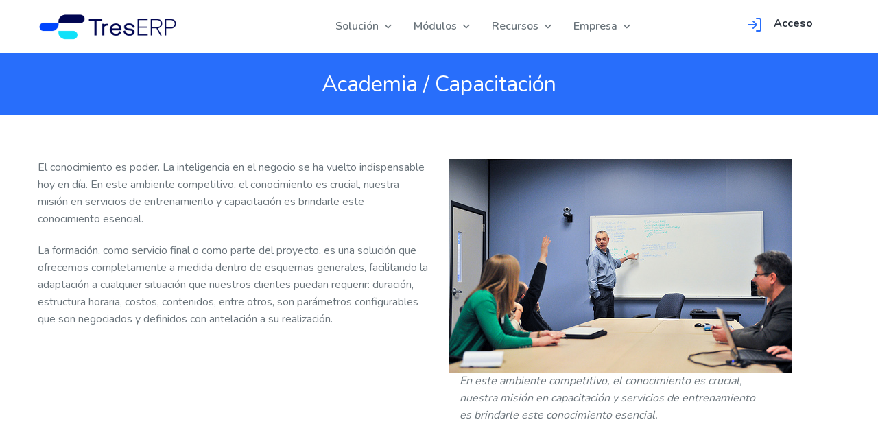

--- FILE ---
content_type: text/html; charset=ISO-8859-1
request_url: https://treserp.com/academia
body_size: 3439
content:
<!DOCTYPE html>
<html lang="es">
<head>
<script async src="https://www.googletagmanager.com/gtag/js?id=G-BTNYKESXH6"></script>
<script>
	window.dataLayer = window.dataLayer || [];
	function gtag(){ dataLayer.push(arguments); }
	gtag('js', new Date());
	gtag('config', 'G-BTNYKESXH6');
</script><title></title>
<meta charset="iso-8859-1">
<meta name="viewport" content="width=device-width, initial-scale=1, shrink-to-fit=no">
<meta name="description" content="">
<meta property="og:title" content="">
<meta property="og:type" content="website">
<meta property="og:URL" content="https://treserp.com/academia">
<meta property="og:image" content="https://treserp.com/web/img/og/treserp_01.png">
<meta property="og:description" content="">
<link rel="shortcut icon" href="https://treserp.com/favicon.ico">
<link rel="stylesheet" href="https://fonts.googleapis.com/css?family=Nunito:300,400,600,700,800,900&display=swap">
<link rel="stylesheet" href="https://treserp.com/web/assets/libs/font-awesome/css/all.min.css">
<link rel="stylesheet" href="https://treserp.com/web/assets/libs/easy-responsive-tabs/css/easy-responsive-tabs.css">
<link rel="stylesheet" href="https://treserp.com/web/assets/libs/magnific-popup/magnific-popup.css">
<link rel="stylesheet" href="https://treserp.com/web/assets/css/theme.css">
<!-- -->
<script src="https://treserp.com/web/assets/libs/jquery/dist/jquery.min.js"></script>
<script src="https://treserp.com/web/assets/libs/jquery/dist/jquery-migrate.min.js"></script>
<script src="https://cdn.jsdelivr.net/npm/jquery-validation@1.19.3/dist/jquery.validate.min.js"></script>
</head>
<body>
<div id="preloader">
	<div class="row loader"><div class="loader-icon"></div></div>
</div>
<div class="main-wrapper">
<header>
<div class="container">
	<nav class="navbar navbar-expand-lg navbar-light bg-white py-3">
		<a class="navbar-brand mr-lg-5" href="https://treserp.com/"><img src="https://treserp.com/web/img/logo.png" style="max-height:40px;" alt="logo"></a>
		<button type="button" data-toggle="collapse" data-target="#navbarContent" aria-controls="navbarContent" aria-expanded="false" aria-label="Toggle navigation" class="navbar-toggler">
			<span class="navbar-toggler-icon"></span>
		</button>
		<div id="navbarContent" class="collapse navbar-collapse">
			<ul class="navbar-nav align-items-lg-center ml-auto">
			<li class="nav-item dropdown">
				<a href="#" data-toggle="dropdown" class="nav-link dropdown-toggle">Solución</a>
				<div class="dropdown-menu mega-dropdown-menu p-2 p-lg-0 shadow" style="min-width:26rem !important;">
					<div class="row no-gutters">
						<div class="col-12">
							<div class="row no-gutters m-0 p-0 p-lg-5"><div class="col-md-7 mb-2">
								<ul class="list-unstyled">
								<li class=""><a class="dropdown-item" href="https://treserp.com/comercial">TresERP Comercial</a></li>
								<li class=""><a class="dropdown-item" href="https://treserp.com/manufactura">TresERP Manufactura</a></li>
								<li class=""><a class="dropdown-item" href="https://treserp.com/porque_treserp">¿Por qué elegir TresERP?</a></li>
								<li class=""><a class="dropdown-item" href="https://treserp.com/contacto">Agendar Demo</a></li>
								</ul>
							</div><div class="col-md-5 mb-2">
								<ul class="list-unstyled">
								<li class=""><a class="dropdown-item" href="https://treserp.com/modulos">Módulos</a></li>
								<li class=""><a class="dropdown-item" href="https://treserp.com/portales">Portales</a></li>
								<li class=""><a class="dropdown-item" href="https://treserp.com/precios">Precios</a></li>
								<li class=""><a class="dropdown-item" href="https://treserp.com/comparativo">Comparativo</a></li>
								</ul>
							</div></div>
						</div>
					</div>
				</div>
			</li>
			<li class="nav-item dropdown">
				<a href="#" data-toggle="dropdown" class="nav-link dropdown-toggle">Módulos</a>
				<div class="dropdown-menu mega-dropdown-menu p-2 p-lg-0 shadow">
					<div class="row no-gutters m-0 p-0 p-lg-5">
						<div class="col-lg-4 mb-2 mb-lg-4">
							<h6 class="mb-1">Finanzas</h6>
							<ul class="list-unstyled">
							<li class=""><a class="dropdown-item" style="padding: 0.15rem 0.5rem;" href="https://treserp.com/modulo_clientes">Clientes</a></li>
							<li class=""><a class="dropdown-item" style="padding: 0.15rem 0.5rem;" href="https://treserp.com/modulo_proveedores">Proveedores</a></li>
							<li class=""><a class="dropdown-item" style="padding: 0.15rem 0.5rem;" href="https://treserp.com/modulo_empleados">Empleados</a></li>
							<li class=""><a class="dropdown-item" style="padding: 0.15rem 0.5rem;" href="https://treserp.com/modulo_cajaybancos">Caja y Bancos</a></li>
							<li class=""><a class="dropdown-item" style="padding: 0.15rem 0.5rem;" href="https://treserp.com/modulo_activos">Activos</a></li>
							<li class=""><a class="dropdown-item" style="padding: 0.15rem 0.5rem;" href="https://treserp.com/modulo_contabilidad">Contabilidad</a></li>
							<!--li class=""><a class="dropdown-item" style="padding: 0.15rem 0.5rem;" href="https://treserp.com/modulo_fiscal">Fiscal</a></li-->
							</ul>
							<h6 class="mt-1 mb-1">Trading</h6>
							<ul class="list-unstyled">
							<li class=""><a class="dropdown-item" style="padding: 0.15rem 0.5rem;" href="https://treserp.com/modulo_comercial_ventas">Ventas</a></li>
							<li class=""><a class="dropdown-item" style="padding: 0.15rem 0.5rem;" href="https://treserp.com/modulo_comercial_compras">Compras</a></li>
							<li class=""><a class="dropdown-item" style="padding: 0.15rem 0.5rem;" href="https://treserp.com/modulo_comercial_inventarios">Inventarios</a></li>
							<li class=""><a class="dropdown-item" style="padding: 0.15rem 0.5rem;" href="https://treserp.com/modulo_tms">Transporte<small> (TMS)</small></a></li>
							</ul>
						</div>
						<div class="col-lg-5 mb-1 mb-lg-0">
							<h6 class="mb-1">Manufactura</h6>
							<ul class="list-unstyled">
							<li class=""><a class="dropdown-item" style="padding: 0.15rem 0.5rem;" href="https://treserp.com/modulo_mm">Maestro de Materiales</a></li>
							<li class=""><a class="dropdown-item" style="padding: 0.15rem 0.5rem;" href="https://treserp.com/modulo_wm">Warehouse Management</a></li>
							<li class=""><a class="dropdown-item" style="padding: 0.15rem 0.5rem;" href="https://treserp.com/modulo_pp">Production Planning</a></li>
							<li class=""><a class="dropdown-item" style="padding: 0.15rem 0.5rem;" href="https://treserp.com/modulo_crp">Capacity Planning</a></li>
							<li class=""><a class="dropdown-item" style="padding: 0.15rem 0.5rem;" href="https://treserp.com/modulo_aps">Producción Avanzada</a></li>
							<li class=""><a class="dropdown-item" style="padding: 0.15rem 0.5rem;" href="https://treserp.com/modulo_qm">Gestión de Calidad</a></li>
							<li class=""><a class="dropdown-item" style="padding: 0.15rem 0.5rem;" href="https://treserp.com/modulo_pm">Mantenimiento de Planta</a></li>
							<li class=""><a class="dropdown-item" style="padding: 0.15rem 0.5rem;" href="https://treserp.com/modulo_reciclaje">Reciclaje</a></li>
							</ul>
							<h6 class="mt-1 mb-1">Integración</h6>
							<ul class="list-unstyled">
							<li class=""><a class="dropdown-item" style="padding: 0.15rem 0.5rem;" href="https://treserp.com/modulo_integration_suite">Integration Suite</a></li>
							<li class=""><a class="dropdown-item" style="padding: 0.15rem 0.5rem;" href="https://treserp.com/modulo_api">API / JSON</a></li>
							</ul>
						</div>
						<div class="col-lg-3 mb-2 mb-lg-4">
							<h6 class="mb-1">Oficina</h6>
							<ul class="list-unstyled">
							<li class=""><a class="dropdown-item" style="padding: 0.15rem 0.5rem;" href="https://treserp.com/modulo_oficina_agenda">Agenda</a></li>
							<li class=""><a class="dropdown-item" style="padding: 0.15rem 0.5rem;" href="https://treserp.com/modulo_oficina_proyectos">Proyectos</a></li>
							<li class=""><a class="dropdown-item" style="padding: 0.15rem 0.5rem;" href="https://treserp.com/modulo_oficina_tareas">Tareas</a></li>
							<li class=""><a class="dropdown-item" style="padding: 0.15rem 0.5rem;" href="https://treserp.com/modulo_oficina_ordenes">Órdenes</a></li>
							<li class=""><a class="dropdown-item" style="padding: 0.15rem 0.5rem;" href="https://treserp.com/modulo_rentas">Rentas</a></li>
							</ul>
							<h6 class="mt-1 mb-1">Customer Relationship</h6>
							<ul class="list-unstyled">
							<li class=""><a class="dropdown-item" style="padding: 0.15rem 0.5rem;" href="https://treserp.com/modulo_marketing">Marketing</a></li>
							<li class=""><a class="dropdown-item" style="padding: 0.15rem 0.5rem;" href="https://treserp.com/modulo_crm">CRM Ventas</a></li>
							<li class=""><a class="dropdown-item" style="padding: 0.15rem 0.5rem;" href="https://treserp.com/modulo_helpdesk">HelpDesk</a></li>
							</ul>
						</div>
					</div>
				</div>
			</li>
			<li class="nav-item dropdown">
				<a href="#" data-toggle="dropdown" class="nav-link dropdown-toggle">Recursos</a>
				<ul class="dropdown-menu shadow">
				<li><a class="dropdown-item" href="https://treserp.com/preguntas_frecuentes">Preg.Frecuentes</a></li>
				<li><a class="dropdown-item" href="https://treserp.com/documentacion">Documentacion</a></li>
				<li><a class="dropdown-item" href="https://treserp.com/descargas">Descargas</a></li>
				<li><a class="dropdown-item" href="https://treserp.com/developers">Developers</a></li>
				</ul>
			</li>
			<li class="nav-item dropdown">
				<a href="#" data-toggle="dropdown" class="nav-link dropdown-toggle">Empresa</a>
				<ul class="dropdown-menu shadow">
				<li><a href="https://treserp.com/nosotros" class="dropdown-item">Nosotros</a></li>
				<!--li><a href="https://treserp.com/alianzas" class="dropdown-item">Alianzas</a></li-->
				<!--li><a href="https://treserp.com/socios" class="dropdown-item">Socios</a></li-->
				<li><a href="https://treserp.com/ser_socio" class="dropdown-item">Ser Socio</a></li>
				<li><a href="https://treserp.com/contacto" class="dropdown-item">Contacto</a></li>
				</ul>
			</li>
			</ul>
			<span class="navbar-nav align-items-lg-center ml-lg-auto">
				<a href="https://treserp.com/app" class="dropdown-item">
					<div class="d-flex border-bottom border-light pb-1">
						<img class="feather display-7" src="https://treserp.com/web/img/svg/log-in.svg" alt="Acceso">
						<div class="ml-3"><h6 class="mb-0">Acceso</h6></div>
					</div>
				</a>
			</span>
		</div>
	</nav>
</div>
</header>
<section class="bg-primary py-0 mb-4">
	<div class="container"><div class="row align-items-center justify-content-center">
		<div class="col-xl-8"><div class="text-center py-4">
			<h1 class="text-white display-6 mb-0">Academia / Capacitación</h1>
								</div></div>
	</div></div>
</section>
<section class="pt-6 pb-4">
<div class="container">
	<div class="row"><div class="col-md-6">
		<p>El conocimiento es poder. La inteligencia en el negocio se ha vuelto indispensable hoy en día.
			En este ambiente competitivo, el conocimiento es crucial, nuestra misión en servicios de entrenamiento y capacitación
			es brindarle este conocimiento esencial.</p>
		<p>La formación, como servicio final o como parte del proyecto, es una solución que ofrecemos
			completamente a medida dentro de esquemas generales, facilitando la adaptación a cualquier situación que nuestros
			clientes puedan requerir: duración, estructura horaria, costos, contenidos, entre otros, son parámetros configurables
			que son negociados y definidos con antelación a su realización.</p>
		<!--a href="https://treserp.com/cursos" class="btn btn-iql">Ver Cursos</a-->
	</div><div class="col-md-6">
		<img src="https://treserp.com/web/img/capacitacion.jpg" alt="capacitacion">
		<p class="col-10"><i>En este ambiente competitivo, el conocimiento es crucial,
			nuestra misión en capacitación y servicios de entrenamiento es brindarle este conocimiento esencial.</i></p>
	</div></div>
</div>
</section>
<section class="container">
	<div class="row"><div class="col-md-9">
		<h4>¿Quieres contratar a las mejores personas para tu proyecto?<br>has venido al lugar correcto!</h4>
	</div><div class="col-md-3 text-center">
		<a href="https://treserp.com/contacto" class="btn btn-primary btn-lg">Contactanos</a>
	</div></div>
</section>


<footer class="pt-7 pt-lg-9 border-top border-light bg-light">
<div class="container">
	<div class="row pb-6 pb-lg-8"><div class="col-sm-6 col-xl-6 col-lg-3 mb-5 mb-lg-0">
		<h3 class="dark-color m-25px-b">Ready to make<br><mark class="font-w-700" style="color:blue">something amazing?</mark></h3>
	</div><div class="col-sm-6 col-xl-2 col-lg-3 mb-5 mb-lg-0">
		<ul class="list-unstyled p-0 m-0">
		<li class="pb-2"><a href="https://treserp.com/comercial" class="text-dark">TresERP Comercial</a></li>
		<li class="pb-2"><a href="https://treserp.com/manufactura" class="text-dark">TresERP Manufactura</a></li>
		<li class="pb-2"><a  href="https://treserp.com/contacto" class="text-dark">Agendar Demo</a></li>
		</ul>
	</div><div class="col-sm-6 col-xl-2 col-lg-3 mb-5 mb-lg-0">
		<ul class="list-unstyled p-0 m-0">
		<li class="pb-2"><a href="https://treserp.com/modulos" class="text-dark">Módulos</a></li>
		<li class="pb-2"><a href="https://treserp.com/portales" class="text-dark">Portales</a></li>
		<li class="pb-2"><a href="https://treserp.com/comparativo" class="text-dark">Comparativo</a></li>
		</ul>
	</div><div class="col-sm-6 col-xl-2 col-lg-3 mb-5 mb-lg-0 text-center">
		<a href="https://treserp.com/"><img src="https://treserp.com/web/img/logo.png" style="max-height:40px;" alt="logo"></a>
		<br><br>
		<ul class="list-unstyled social-icon p-0 m-0">
		<li><a href="https://www.facebook.com/TresERP" target="_FB"><i class="fab fa-facebook-f"></i></a></li>
		<li><a href="https://www.instagram.com/TresPlazas" target="_IG"><i class="fab fa-instagram"></i></a></li>
		<li><a href="https://www.youtube.com/channel/UCOcDvZqgaFaIVLNI0cxgZ5Q/videos" target="_YT"><i class="fab fa-youtube"></i></a></li>
		</ul>
	</div></div>
</div>

<div class="bg-dark py-4 text-center"><div class="container">
<p class="text-white-95 mb-1">
	2026 &copy; Automatización de Procesos Digitales. <br>
	<span class="small"><a href="https://treserp.com/aviso_privacidad">Aviso de Privacidad</a> &nbsp;|&nbsp; <a href="https://treserp.com/politica_privacidad">Política de Privacidad</a> &nbsp;|&nbsp; <a href="https://treserp.com/terminos_uso">Términos y Condiciones</a></span>
</p>
</div></div>
</footer>

</div>
<a href="javascript:void(0)" class="scroll-to-top"><i class="fas fa-angle-up" aria-hidden="true"></i></a>

<script src="https://treserp.com/web/assets/libs/popper.js/dist/umd/popper.min.js"></script>
<script src="https://treserp.com/web/assets/libs/bootstrap/dist/js/bootstrap.min.js"></script>
<script src="https://treserp.com/web/assets/libs/svg-injector/dist/svg-injector.min.js"></script>
<script src="https://treserp.com/web/assets/libs/easy-responsive-tabs/js/easyResponsiveTabs.js"></script>
<script src="https://treserp.com/web/assets/js/theme.js"></script>
</body>
</html>


--- FILE ---
content_type: text/css
request_url: https://treserp.com/web/assets/css/theme.css
body_size: 44029
content:
@charset "UTF-8";
/* transition */
/*!
 * Bootstrap v4.4.1 (https://getbootstrap.com/)
 * Copyright 2011-2019 The Bootstrap Authors
 * Copyright 2011-2019 Twitter, Inc.
 * Licensed under MIT (https://github.com/twbs/bootstrap/blob/master/LICENSE)
 */
:root {
	--blue: #007bff;
	--indigo: #6610f2;
	--purple: #6f42c1;
	--pink: #e83e8c;
	--red: #dc3545;
	--orange: #fd7e14;
	--yellow: #ffc107;
	--green: #28a745;
	--teal: #20c997;
	--cyan: #17a2b8;
	--white: #fff;
	--gray: #6c757d;
	--gray-dark: #343a40;
	--primary: #286efb;
	--secondary: #6a747b;
	--success: #28a745;
	--info: #17a2b8;
	--warning: #ffc107;
	--danger: #dc3545;
	--light: #f6f9fc;
	--dark: #2d343e;
	--breakpoint-xs: 0;
	--breakpoint-sm: 576px;
	--breakpoint-md: 768px;
	--breakpoint-lg: 992px;
	--breakpoint-xl: 1200px;
	--font-family-sans-serif: -apple-system, BlinkMacSystemFont, "Segoe UI", Roboto, "Helvetica Neue", Arial, "Noto Sans", sans-serif, "Apple Color Emoji", "Segoe UI Emoji", "Segoe UI Symbol", "Noto Color Emoji";
	--font-family-monospace: SFMono-Regular, Menlo, Monaco, Consolas, "Liberation Mono", "Courier New", monospace;
}

*,
*::before,
*::after {
	box-sizing: border-box;
}

html {
	font-family: sans-serif;
	line-height: 1.15;
	-webkit-text-size-adjust: 100%;
	-webkit-tap-highlight-color: rgba(0, 0, 0, 0);
}

article, aside, figcaption, figure, footer, header, hgroup, main, nav, section {
	display: block;
}

body {
	margin: 0;
	font-family: "Nunito", sans-serif;
	font-size: 1rem;
	font-weight: 400;
	line-height: 1.6;
	color: #6a747b;
	text-align: left;
	background-color: #ffffff;
}

[tabindex="-1"]:focus:not(:focus-visible) {
	outline: 0 !important;
}

hr {
	box-sizing: content-box;
	height: 0;
	overflow: visible;
}
h1, h2, h3, h4, h5, h6 {
	margin-top: 0;
	margin-bottom: 1rem;
}
p {
	margin-top: 0;
	margin-bottom: 1.3rem;
}
abbr[title],
abbr[data-original-title] {
	text-decoration: underline;
	-webkit-text-decoration: underline dotted;
				text-decoration: underline dotted;
	cursor: help;
	border-bottom: 0;
	-webkit-text-decoration-skip-ink: none;
				text-decoration-skip-ink: none;
}
address {
	margin-bottom: 1rem;
	font-style: normal;
	line-height: inherit;
}
ol,
ul,
dl {
	margin-top: 0;
	margin-bottom: 1rem;
}
ol ol,
ul ul,
ol ul,
ul ol {
	margin-bottom: 0;
}
dt {
	font-weight: 700;
}
dd {
	margin-bottom: .5rem;
	margin-left: 0;
}
blockquote {
	margin: 0 0 1rem;
}
b,strong {
	font-weight: bolder;
}
small {
	font-size: 80%;
}
sub,sup {
	position: relative;
	font-size: 75%;
	line-height: 0;
	vertical-align: baseline;
}
sub {
	bottom: -.25em;
}
sup {
	top: -.5em;
}
a {
	color: #286efb;
	text-decoration: none;
	background-color: transparent;
}
a:hover {
	color: #0451ec;
	text-decoration: none;
}
a:not([href]) {
	color: inherit;
	text-decoration: none;
}
a:not([href]):hover {
	color: inherit;
	text-decoration: none;
}
pre,code,kbd,samp {
	font-family: SFMono-Regular, Menlo, Monaco, Consolas, "Liberation Mono", "Courier New", monospace;
	font-size: 1em;
}
pre {
	margin-top: 0;
	margin-bottom: 1rem;
	overflow: auto;
}
figure {
	margin: 0 0 1rem;
}
img {
	vertical-align: middle;
	border-style: none;
}
svg {
	overflow: hidden;
	vertical-align: middle;
}
table {
	border-collapse: collapse;
}
caption {
	padding-top: 0.75rem;
	padding-bottom: 0.75rem;
	color: #6c757d;
	text-align: left;
	caption-side: bottom;
}
th {
	text-align: inherit;
}
label {
	display: inline-block;
	margin-bottom: 0.5rem;
}
button {
	border-radius: 0;
}
button:focus {
	outline: 1px dotted;
	outline: 5px auto -webkit-focus-ring-color;
}
input,button,select,optgroup,textarea {
	margin: 0;
	font-family: inherit;
	font-size: inherit;
	line-height: inherit;
}
button,input {
	overflow: visible;
}
button,select {
	text-transform: none;
}
select {
	word-wrap: normal;
}
button,
[type="button"],
[type="reset"],
[type="submit"] {
	-webkit-appearance: button;
}
button:not(:disabled),
[type="button"]:not(:disabled),
[type="reset"]:not(:disabled),
[type="submit"]:not(:disabled) {
	cursor: pointer;
}
button::-moz-focus-inner,
[type="button"]::-moz-focus-inner,
[type="reset"]::-moz-focus-inner,
[type="submit"]::-moz-focus-inner {
	padding: 0;
	border-style: none;
}
input[type="radio"],
input[type="checkbox"] {
	box-sizing: border-box;
	padding: 0;
}
input[type="date"],
input[type="time"],
input[type="datetime-local"],
input[type="month"] {
	-webkit-appearance: listbox;
}
textarea {
	overflow: auto;
	resize: vertical;
}
fieldset {
	min-width: 0;
	padding: 0;
	margin: 0;
	border: 0;
}
legend {
	display: block;
	width: 100%;
	max-width: 100%;
	padding: 0;
	margin-bottom: .5rem;
	font-size: 1.5rem;
	line-height: inherit;
	color: inherit;
	white-space: normal;
}

@media (max-width: 1200px) {
	legend {
		font-size: calc(1.275rem + 0.3vw) ;
	}
}

progress {
	vertical-align: baseline;
}

[type="number"]::-webkit-inner-spin-button,
[type="number"]::-webkit-outer-spin-button {
	height: auto;
}

[type="search"] {
	outline-offset: -2px;
	-webkit-appearance: none;
}

[type="search"]::-webkit-search-decoration {
	-webkit-appearance: none;
}

::-webkit-file-upload-button {
	font: inherit;
	-webkit-appearance: button;
}

output {
	display: inline-block;
}

summary {
	display: list-item;
	cursor: pointer;
}

template {
	display: none;
}

[hidden] {
	display: none !important;
}

h1, h2, h3, h4, h5, h6,
.h1, .h2, .h3, .h4, .h5, .h6 {
	margin-bottom: 1rem;
	font-family: "Nunito", sans-serif;
	font-weight: bold;
	line-height: 1.35;
	color: #2d343e;
}

h1, .h1 {
	font-size: 2.5rem;
}

@media (max-width: 1200px) {
	h1, .h1 {
		font-size: calc(1.375rem + 1.5vw) ;
	}
}

h2, .h2 {
	font-size: 2rem;
}

@media (max-width: 1200px) {
	h2, .h2 {
		font-size: calc(1.325rem + 0.9vw) ;
	}
}

h3, .h3 {
	font-size: 1.75rem;
}

@media (max-width: 1200px) {
	h3, .h3 {
		font-size: calc(1.3rem + 0.6vw) ;
	}
}

h4, .h4 {
	font-size: 1.5rem;
}

@media (max-width: 1200px) {
	h4, .h4 {
		font-size: calc(1.275rem + 0.3vw) ;
	}
}

h5, .h5 {
	font-size: 1.25rem;
}

h6, .h6 {
	font-size: 1rem;
}

.lead {
	font-size: 1.25rem;
	font-weight: 300;
}

.display-1 {
	font-size: 6rem;
	font-weight: 500;
	line-height: 1.2;
}

@media (max-width: 1200px) {
	.display-1 {
		font-size: calc(1.725rem + 5.7vw) ;
	}
}

.display-2 {
	font-size: 5.5rem;
	font-weight: 500;
	line-height: 1.2;
}

@media (max-width: 1200px) {
	.display-2 {
		font-size: calc(1.675rem + 5.1vw) ;
	}
}

.display-3 {
	font-size: 4.5rem;
	font-weight: 500;
	line-height: 1.2;
}

@media (max-width: 1200px) {
	.display-3 {
		font-size: calc(1.575rem + 3.9vw) ;
	}
}

.display-4 {
	font-size: 3.5rem;
	font-weight: 500;
	line-height: 1.2;
}

@media (max-width: 1200px) {
	.display-4 {
		font-size: calc(1.475rem + 2.7vw) ;
	}
}

hr {
	margin-top: 1rem;
	margin-bottom: 1rem;
	border: 0;
	border-top: 1px solid rgba(0, 0, 0, 0.1);
}

small,
.small {
	font-size: 80%;
	font-weight: 500;
}

mark,
.mark {
	padding: 0.2em;
	background-color: #fcf8e3;
}

.list-unstyled {
	padding-left: 0;
	list-style: none;
}

.list-inline {
	padding-left: 0;
	list-style: none;
}

.list-inline-item {
	display: inline-block;
}

.list-inline-item:not(:last-child) {
	margin-right: 0.5rem;
}

.initialism {
	font-size: 90%;
	text-transform: uppercase;
}

.blockquote {
	margin-bottom: 1rem;
	font-size: 1.25rem;
}

.blockquote-footer {
	display: block;
	font-size: 80%;
	color: #6c757d;
}

.blockquote-footer::before {
	content: "\2014\00A0";
}

.img-fluid {
	max-width: 100%;
	height: auto;
}

.img-thumbnail {
	padding: 0.25rem;
	background-color: #fff;
	border: 1px solid #dee2e6;
	border-radius: 0.25rem;
	max-width: 100%;
	height: auto;
}

.figure {
	display: inline-block;
}

.figure-img {
	margin-bottom: 0.5rem;
	line-height: 1;
}

.figure-caption {
	font-size: 90%;
	color: #6c757d;
}

code {
	font-size: 87.5%;
	color: #e83e8c;
	word-wrap: break-word;
}

a > code {
	color: inherit;
}

kbd {
	padding: 0.2rem 0.4rem;
	font-size: 87.5%;
	color: #fff;
	background-color: #212529;
	border-radius: 0.2rem;
}

kbd kbd {
	padding: 0;
	font-size: 100%;
	font-weight: 700;
}

pre {
	display: block;
	font-size: 87.5%;
	color: #212529;
}

pre code {
	font-size: inherit;
	color: inherit;
	word-break: normal;
}

.pre-scrollable {
	max-height: 340px;
	overflow-y: scroll;
}

.container {
	width: 100%;
	padding-right: 15px;
	padding-left: 15px;
	margin-right: auto;
	margin-left: auto;
}

@media (min-width: 1200px) {
	.container {
		max-width: 1200px;
	}
}

.container-fluid, .container-xl {
	width: 100%;
	padding-right: 15px;
	padding-left: 15px;
	margin-right: auto;
	margin-left: auto;
}

@media (min-width: 1200px) {
	.container, .container-sm, .container-md, .container-lg, .container-xl {
		max-width: 1200px;
	}
}

.row {
	display: -ms-flexbox;
	display: flex;
	-ms-flex-wrap: wrap;
			flex-wrap: wrap;
	margin-right: -15px;
	margin-left: -15px;
}

.no-gutters {
	margin-right: 0;
	margin-left: 0;
}

.no-gutters > .col,
.no-gutters > [class*="col-"] {
	padding-right: 0;
	padding-left: 0;
}

.col-1, .col-2, .col-3, .col-4, .col-5, .col-6, .col-7, .col-8, .col-9, .col-10, .col-11, .col-12, .col,
.col-auto, .col-sm-1, .col-sm-2, .col-sm-3, .col-sm-4, .col-sm-5, .col-sm-6, .col-sm-7, .col-sm-8, .col-sm-9, .col-sm-10, .col-sm-11, .col-sm-12, .col-sm,
.col-sm-auto, .col-md-1, .col-md-2, .col-md-3, .col-md-4, .col-md-5, .col-md-6, .col-md-7, .col-md-8, .col-md-9, .col-md-10, .col-md-11, .col-md-12, .col-md,
.col-md-auto, .col-lg-1, .col-lg-2, .col-lg-3, .col-lg-4, .col-lg-5, .col-lg-6, .col-lg-7, .col-lg-8, .col-lg-9, .col-lg-10, .col-lg-11, .col-lg-12, .col-lg,
.col-lg-auto, .col-xl-1, .col-xl-2, .col-xl-3, .col-xl-4, .col-xl-5, .col-xl-6, .col-xl-7, .col-xl-8, .col-xl-9, .col-xl-10, .col-xl-11, .col-xl-12, .col-xl,
.col-xl-auto {
	position: relative;
	width: 100%;
	padding-right: 15px;
	padding-left: 15px;
}

.col {
	-ms-flex-preferred-size: 0;
			flex-basis: 0;
	-ms-flex-positive: 1;
			flex-grow: 1;
	max-width: 100%;
}

.row-cols-1 > * {
	-ms-flex: 0 0 100%;
			flex: 0 0 100%;
	max-width: 100%;
}

.row-cols-2 > * {
	-ms-flex: 0 0 50%;
			flex: 0 0 50%;
	max-width: 50%;
}

.row-cols-3 > * {
	-ms-flex: 0 0 33.33333%;
			flex: 0 0 33.33333%;
	max-width: 33.33333%;
}

.row-cols-4 > * {
	-ms-flex: 0 0 25%;
			flex: 0 0 25%;
	max-width: 25%;
}

.row-cols-5 > * {
	-ms-flex: 0 0 20%;
			flex: 0 0 20%;
	max-width: 20%;
}

.row-cols-6 > * {
	-ms-flex: 0 0 16.66667%;
			flex: 0 0 16.66667%;
	max-width: 16.66667%;
}

.col-auto {
	-ms-flex: 0 0 auto;
			flex: 0 0 auto;
	width: auto;
	max-width: 100%;
}

.col-1 {
	-ms-flex: 0 0 8.33333%;
			flex: 0 0 8.33333%;
	max-width: 8.33333%;
}

.col-2 {
	-ms-flex: 0 0 16.66667%;
			flex: 0 0 16.66667%;
	max-width: 16.66667%;
}

.col-3 {
	-ms-flex: 0 0 25%;
			flex: 0 0 25%;
	max-width: 25%;
}

.col-4 {
	-ms-flex: 0 0 33.33333%;
			flex: 0 0 33.33333%;
	max-width: 33.33333%;
}

.col-5 {
	-ms-flex: 0 0 41.66667%;
			flex: 0 0 41.66667%;
	max-width: 41.66667%;
}

.col-6 {
	-ms-flex: 0 0 50%;
			flex: 0 0 50%;
	max-width: 50%;
}

.col-7 {
	-ms-flex: 0 0 58.33333%;
			flex: 0 0 58.33333%;
	max-width: 58.33333%;
}

.col-8 {
	-ms-flex: 0 0 66.66667%;
			flex: 0 0 66.66667%;
	max-width: 66.66667%;
}

.col-9 {
	-ms-flex: 0 0 75%;
			flex: 0 0 75%;
	max-width: 75%;
}

.col-10 {
	-ms-flex: 0 0 83.33333%;
			flex: 0 0 83.33333%;
	max-width: 83.33333%;
}

.col-11 {
	-ms-flex: 0 0 91.66667%;
			flex: 0 0 91.66667%;
	max-width: 91.66667%;
}

.col-12 {
	-ms-flex: 0 0 100%;
			flex: 0 0 100%;
	max-width: 100%;
}

.order-first {
	-ms-flex-order: -1;
			order: -1;
}

.order-last {
	-ms-flex-order: 13;
			order: 13;
}

.order-0 {
	-ms-flex-order: 0;
			order: 0;
}

.order-1 {
	-ms-flex-order: 1;
			order: 1;
}

.order-2 {
	-ms-flex-order: 2;
			order: 2;
}

.order-3 {
	-ms-flex-order: 3;
			order: 3;
}

.order-4 {
	-ms-flex-order: 4;
			order: 4;
}

.order-5 {
	-ms-flex-order: 5;
			order: 5;
}

.order-6 {
	-ms-flex-order: 6;
			order: 6;
}

.order-7 {
	-ms-flex-order: 7;
			order: 7;
}

.order-8 {
	-ms-flex-order: 8;
			order: 8;
}

.order-9 {
	-ms-flex-order: 9;
			order: 9;
}

.order-10 {
	-ms-flex-order: 10;
			order: 10;
}

.order-11 {
	-ms-flex-order: 11;
			order: 11;
}

.order-12 {
	-ms-flex-order: 12;
			order: 12;
}

.offset-1 {
	margin-left: 8.33333%;
}

.offset-2 {
	margin-left: 16.66667%;
}

.offset-3 {
	margin-left: 25%;
}

.offset-4 {
	margin-left: 33.33333%;
}

.offset-5 {
	margin-left: 41.66667%;
}

.offset-6 {
	margin-left: 50%;
}

.offset-7 {
	margin-left: 58.33333%;
}

.offset-8 {
	margin-left: 66.66667%;
}

.offset-9 {
	margin-left: 75%;
}

.offset-10 {
	margin-left: 83.33333%;
}

.offset-11 {
	margin-left: 91.66667%;
}

@media (min-width: 576px) {
	.col-sm {
		-ms-flex-preferred-size: 0;
				flex-basis: 0;
		-ms-flex-positive: 1;
				flex-grow: 1;
		max-width: 100%;
	}
	.row-cols-sm-1 > * {
		-ms-flex: 0 0 100%;
				flex: 0 0 100%;
		max-width: 100%;
	}
	.row-cols-sm-2 > * {
		-ms-flex: 0 0 50%;
				flex: 0 0 50%;
		max-width: 50%;
	}
	.row-cols-sm-3 > * {
		-ms-flex: 0 0 33.33333%;
				flex: 0 0 33.33333%;
		max-width: 33.33333%;
	}
	.row-cols-sm-4 > * {
		-ms-flex: 0 0 25%;
				flex: 0 0 25%;
		max-width: 25%;
	}
	.row-cols-sm-5 > * {
		-ms-flex: 0 0 20%;
				flex: 0 0 20%;
		max-width: 20%;
	}
	.row-cols-sm-6 > * {
		-ms-flex: 0 0 16.66667%;
				flex: 0 0 16.66667%;
		max-width: 16.66667%;
	}
	.col-sm-auto {
		-ms-flex: 0 0 auto;
				flex: 0 0 auto;
		width: auto;
		max-width: 100%;
	}
	.col-sm-1 {
		-ms-flex: 0 0 8.33333%;
				flex: 0 0 8.33333%;
		max-width: 8.33333%;
	}
	.col-sm-2 {
		-ms-flex: 0 0 16.66667%;
				flex: 0 0 16.66667%;
		max-width: 16.66667%;
	}
	.col-sm-3 {
		-ms-flex: 0 0 25%;
				flex: 0 0 25%;
		max-width: 25%;
	}
	.col-sm-4 {
		-ms-flex: 0 0 33.33333%;
				flex: 0 0 33.33333%;
		max-width: 33.33333%;
	}
	.col-sm-5 {
		-ms-flex: 0 0 41.66667%;
				flex: 0 0 41.66667%;
		max-width: 41.66667%;
	}
	.col-sm-6 {
		-ms-flex: 0 0 50%;
				flex: 0 0 50%;
		max-width: 50%;
	}
	.col-sm-7 {
		-ms-flex: 0 0 58.33333%;
				flex: 0 0 58.33333%;
		max-width: 58.33333%;
	}
	.col-sm-8 {
		-ms-flex: 0 0 66.66667%;
				flex: 0 0 66.66667%;
		max-width: 66.66667%;
	}
	.col-sm-9 {
		-ms-flex: 0 0 75%;
				flex: 0 0 75%;
		max-width: 75%;
	}
	.col-sm-10 {
		-ms-flex: 0 0 83.33333%;
				flex: 0 0 83.33333%;
		max-width: 83.33333%;
	}
	.col-sm-11 {
		-ms-flex: 0 0 91.66667%;
				flex: 0 0 91.66667%;
		max-width: 91.66667%;
	}
	.col-sm-12 {
		-ms-flex: 0 0 100%;
				flex: 0 0 100%;
		max-width: 100%;
	}
	.order-sm-first {
		-ms-flex-order: -1;
				order: -1;
	}
	.order-sm-last {
		-ms-flex-order: 13;
				order: 13;
	}
	.order-sm-0 {
		-ms-flex-order: 0;
				order: 0;
	}
	.order-sm-1 {
		-ms-flex-order: 1;
				order: 1;
	}
	.order-sm-2 {
		-ms-flex-order: 2;
				order: 2;
	}
	.order-sm-3 {
		-ms-flex-order: 3;
				order: 3;
	}
	.order-sm-4 {
		-ms-flex-order: 4;
				order: 4;
	}
	.order-sm-5 {
		-ms-flex-order: 5;
				order: 5;
	}
	.order-sm-6 {
		-ms-flex-order: 6;
				order: 6;
	}
	.order-sm-7 {
		-ms-flex-order: 7;
				order: 7;
	}
	.order-sm-8 {
		-ms-flex-order: 8;
				order: 8;
	}
	.order-sm-9 {
		-ms-flex-order: 9;
				order: 9;
	}
	.order-sm-10 {
		-ms-flex-order: 10;
				order: 10;
	}
	.order-sm-11 {
		-ms-flex-order: 11;
				order: 11;
	}
	.order-sm-12 {
		-ms-flex-order: 12;
				order: 12;
	}
	.offset-sm-0 {
		margin-left: 0;
	}
	.offset-sm-1 {
		margin-left: 8.33333%;
	}
	.offset-sm-2 {
		margin-left: 16.66667%;
	}
	.offset-sm-3 {
		margin-left: 25%;
	}
	.offset-sm-4 {
		margin-left: 33.33333%;
	}
	.offset-sm-5 {
		margin-left: 41.66667%;
	}
	.offset-sm-6 {
		margin-left: 50%;
	}
	.offset-sm-7 {
		margin-left: 58.33333%;
	}
	.offset-sm-8 {
		margin-left: 66.66667%;
	}
	.offset-sm-9 {
		margin-left: 75%;
	}
	.offset-sm-10 {
		margin-left: 83.33333%;
	}
	.offset-sm-11 {
		margin-left: 91.66667%;
	}
}

@media (min-width: 768px) {
	.col-md {
		-ms-flex-preferred-size: 0;
				flex-basis: 0;
		-ms-flex-positive: 1;
				flex-grow: 1;
		max-width: 100%;
	}
	.row-cols-md-1 > * {
		-ms-flex: 0 0 100%;
				flex: 0 0 100%;
		max-width: 100%;
	}
	.row-cols-md-2 > * {
		-ms-flex: 0 0 50%;
				flex: 0 0 50%;
		max-width: 50%;
	}
	.row-cols-md-3 > * {
		-ms-flex: 0 0 33.33333%;
				flex: 0 0 33.33333%;
		max-width: 33.33333%;
	}
	.row-cols-md-4 > * {
		-ms-flex: 0 0 25%;
				flex: 0 0 25%;
		max-width: 25%;
	}
	.row-cols-md-5 > * {
		-ms-flex: 0 0 20%;
				flex: 0 0 20%;
		max-width: 20%;
	}
	.row-cols-md-6 > * {
		-ms-flex: 0 0 16.66667%;
				flex: 0 0 16.66667%;
		max-width: 16.66667%;
	}
	.col-md-auto {
		-ms-flex: 0 0 auto;
				flex: 0 0 auto;
		width: auto;
		max-width: 100%;
	}
	.col-md-1 {
		-ms-flex: 0 0 8.33333%;
				flex: 0 0 8.33333%;
		max-width: 8.33333%;
	}
	.col-md-2 {
		-ms-flex: 0 0 16.66667%;
				flex: 0 0 16.66667%;
		max-width: 16.66667%;
	}
	.col-md-3 {
		-ms-flex: 0 0 25%;
				flex: 0 0 25%;
		max-width: 25%;
	}
	.col-md-4 {
		-ms-flex: 0 0 33.33333%;
				flex: 0 0 33.33333%;
		max-width: 33.33333%;
	}
	.col-md-5 {
		-ms-flex: 0 0 41.66667%;
				flex: 0 0 41.66667%;
		max-width: 41.66667%;
	}
	.col-md-6 {
		-ms-flex: 0 0 50%;
				flex: 0 0 50%;
		max-width: 50%;
	}
	.col-md-7 {
		-ms-flex: 0 0 58.33333%;
				flex: 0 0 58.33333%;
		max-width: 58.33333%;
	}
	.col-md-8 {
		-ms-flex: 0 0 66.66667%;
				flex: 0 0 66.66667%;
		max-width: 66.66667%;
	}
	.col-md-9 {
		-ms-flex: 0 0 75%;
				flex: 0 0 75%;
		max-width: 75%;
	}
	.col-md-10 {
		-ms-flex: 0 0 83.33333%;
				flex: 0 0 83.33333%;
		max-width: 83.33333%;
	}
	.col-md-11 {
		-ms-flex: 0 0 91.66667%;
				flex: 0 0 91.66667%;
		max-width: 91.66667%;
	}
	.col-md-12 {
		-ms-flex: 0 0 100%;
				flex: 0 0 100%;
		max-width: 100%;
	}
	.order-md-first {
		-ms-flex-order: -1;
				order: -1;
	}
	.order-md-last {
		-ms-flex-order: 13;
				order: 13;
	}
	.order-md-0 {
		-ms-flex-order: 0;
				order: 0;
	}
	.order-md-1 {
		-ms-flex-order: 1;
				order: 1;
	}
	.order-md-2 {
		-ms-flex-order: 2;
				order: 2;
	}
	.order-md-3 {
		-ms-flex-order: 3;
				order: 3;
	}
	.order-md-4 {
		-ms-flex-order: 4;
				order: 4;
	}
	.order-md-5 {
		-ms-flex-order: 5;
				order: 5;
	}
	.order-md-6 {
		-ms-flex-order: 6;
				order: 6;
	}
	.order-md-7 {
		-ms-flex-order: 7;
				order: 7;
	}
	.order-md-8 {
		-ms-flex-order: 8;
				order: 8;
	}
	.order-md-9 {
		-ms-flex-order: 9;
				order: 9;
	}
	.order-md-10 {
		-ms-flex-order: 10;
				order: 10;
	}
	.order-md-11 {
		-ms-flex-order: 11;
				order: 11;
	}
	.order-md-12 {
		-ms-flex-order: 12;
				order: 12;
	}
	.offset-md-0 {
		margin-left: 0;
	}
	.offset-md-1 {
		margin-left: 8.33333%;
	}
	.offset-md-2 {
		margin-left: 16.66667%;
	}
	.offset-md-3 {
		margin-left: 25%;
	}
	.offset-md-4 {
		margin-left: 33.33333%;
	}
	.offset-md-5 {
		margin-left: 41.66667%;
	}
	.offset-md-6 {
		margin-left: 50%;
	}
	.offset-md-7 {
		margin-left: 58.33333%;
	}
	.offset-md-8 {
		margin-left: 66.66667%;
	}
	.offset-md-9 {
		margin-left: 75%;
	}
	.offset-md-10 {
		margin-left: 83.33333%;
	}
	.offset-md-11 {
		margin-left: 91.66667%;
	}
}

@media (min-width: 992px) {
	.col-lg {
		-ms-flex-preferred-size: 0;
				flex-basis: 0;
		-ms-flex-positive: 1;
				flex-grow: 1;
		max-width: 100%;
	}
	.row-cols-lg-1 > * {
		-ms-flex: 0 0 100%;
				flex: 0 0 100%;
		max-width: 100%;
	}
	.row-cols-lg-2 > * {
		-ms-flex: 0 0 50%;
				flex: 0 0 50%;
		max-width: 50%;
	}
	.row-cols-lg-3 > * {
		-ms-flex: 0 0 33.33333%;
				flex: 0 0 33.33333%;
		max-width: 33.33333%;
	}
	.row-cols-lg-4 > * {
		-ms-flex: 0 0 25%;
				flex: 0 0 25%;
		max-width: 25%;
	}
	.row-cols-lg-5 > * {
		-ms-flex: 0 0 20%;
				flex: 0 0 20%;
		max-width: 20%;
	}
	.row-cols-lg-6 > * {
		-ms-flex: 0 0 16.66667%;
				flex: 0 0 16.66667%;
		max-width: 16.66667%;
	}
	.col-lg-auto {
		-ms-flex: 0 0 auto;
				flex: 0 0 auto;
		width: auto;
		max-width: 100%;
	}
	.col-lg-1 {
		-ms-flex: 0 0 8.33333%;
				flex: 0 0 8.33333%;
		max-width: 8.33333%;
	}
	.col-lg-2 {
		-ms-flex: 0 0 16.66667%;
				flex: 0 0 16.66667%;
		max-width: 16.66667%;
	}
	.col-lg-3 {
		-ms-flex: 0 0 25%;
				flex: 0 0 25%;
		max-width: 25%;
	}
	.col-lg-4 {
		-ms-flex: 0 0 33.33333%;
				flex: 0 0 33.33333%;
		max-width: 33.33333%;
	}
	.col-lg-5 {
		-ms-flex: 0 0 41.66667%;
				flex: 0 0 41.66667%;
		max-width: 41.66667%;
	}
	.col-lg-6 {
		-ms-flex: 0 0 50%;
				flex: 0 0 50%;
		max-width: 50%;
	}
	.col-lg-7 {
		-ms-flex: 0 0 58.33333%;
				flex: 0 0 58.33333%;
		max-width: 58.33333%;
	}
	.col-lg-8 {
		-ms-flex: 0 0 66.66667%;
				flex: 0 0 66.66667%;
		max-width: 66.66667%;
	}
	.col-lg-9 {
		-ms-flex: 0 0 75%;
				flex: 0 0 75%;
		max-width: 75%;
	}
	.col-lg-10 {
		-ms-flex: 0 0 83.33333%;
				flex: 0 0 83.33333%;
		max-width: 83.33333%;
	}
	.col-lg-11 {
		-ms-flex: 0 0 91.66667%;
				flex: 0 0 91.66667%;
		max-width: 91.66667%;
	}
	.col-lg-12 {
		-ms-flex: 0 0 100%;
				flex: 0 0 100%;
		max-width: 100%;
	}
	.order-lg-first {
		-ms-flex-order: -1;
				order: -1;
	}
	.order-lg-last {
		-ms-flex-order: 13;
				order: 13;
	}
	.order-lg-0 {
		-ms-flex-order: 0;
				order: 0;
	}
	.order-lg-1 {
		-ms-flex-order: 1;
				order: 1;
	}
	.order-lg-2 {
		-ms-flex-order: 2;
				order: 2;
	}
	.order-lg-3 {
		-ms-flex-order: 3;
				order: 3;
	}
	.order-lg-4 {
		-ms-flex-order: 4;
				order: 4;
	}
	.order-lg-5 {
		-ms-flex-order: 5;
				order: 5;
	}
	.order-lg-6 {
		-ms-flex-order: 6;
				order: 6;
	}
	.order-lg-7 {
		-ms-flex-order: 7;
				order: 7;
	}
	.order-lg-8 {
		-ms-flex-order: 8;
				order: 8;
	}
	.order-lg-9 {
		-ms-flex-order: 9;
				order: 9;
	}
	.order-lg-10 {
		-ms-flex-order: 10;
				order: 10;
	}
	.order-lg-11 {
		-ms-flex-order: 11;
				order: 11;
	}
	.order-lg-12 {
		-ms-flex-order: 12;
				order: 12;
	}
	.offset-lg-0 {
		margin-left: 0;
	}
	.offset-lg-1 {
		margin-left: 8.33333%;
	}
	.offset-lg-2 {
		margin-left: 16.66667%;
	}
	.offset-lg-3 {
		margin-left: 25%;
	}
	.offset-lg-4 {
		margin-left: 33.33333%;
	}
	.offset-lg-5 {
		margin-left: 41.66667%;
	}
	.offset-lg-6 {
		margin-left: 50%;
	}
	.offset-lg-7 {
		margin-left: 58.33333%;
	}
	.offset-lg-8 {
		margin-left: 66.66667%;
	}
	.offset-lg-9 {
		margin-left: 75%;
	}
	.offset-lg-10 {
		margin-left: 83.33333%;
	}
	.offset-lg-11 {
		margin-left: 91.66667%;
	}
}

@media (min-width: 1200px) {
	.col-xl {
		-ms-flex-preferred-size: 0;
				flex-basis: 0;
		-ms-flex-positive: 1;
				flex-grow: 1;
		max-width: 100%;
	}
	.row-cols-xl-1 > * {
		-ms-flex: 0 0 100%;
				flex: 0 0 100%;
		max-width: 100%;
	}
	.row-cols-xl-2 > * {
		-ms-flex: 0 0 50%;
				flex: 0 0 50%;
		max-width: 50%;
	}
	.row-cols-xl-3 > * {
		-ms-flex: 0 0 33.33333%;
				flex: 0 0 33.33333%;
		max-width: 33.33333%;
	}
	.row-cols-xl-4 > * {
		-ms-flex: 0 0 25%;
				flex: 0 0 25%;
		max-width: 25%;
	}
	.row-cols-xl-5 > * {
		-ms-flex: 0 0 20%;
				flex: 0 0 20%;
		max-width: 20%;
	}
	.row-cols-xl-6 > * {
		-ms-flex: 0 0 16.66667%;
				flex: 0 0 16.66667%;
		max-width: 16.66667%;
	}
	.col-xl-auto {
		-ms-flex: 0 0 auto;
				flex: 0 0 auto;
		width: auto;
		max-width: 100%;
	}
	.col-xl-1 {
		-ms-flex: 0 0 8.33333%;
				flex: 0 0 8.33333%;
		max-width: 8.33333%;
	}
	.col-xl-2 {
		-ms-flex: 0 0 16.66667%;
				flex: 0 0 16.66667%;
		max-width: 16.66667%;
	}
	.col-xl-3 {
		-ms-flex: 0 0 25%;
				flex: 0 0 25%;
		max-width: 25%;
	}
	.col-xl-4 {
		-ms-flex: 0 0 33.33333%;
				flex: 0 0 33.33333%;
		max-width: 33.33333%;
	}
	.col-xl-5 {
		-ms-flex: 0 0 41.66667%;
				flex: 0 0 41.66667%;
		max-width: 41.66667%;
	}
	.col-xl-6 {
		-ms-flex: 0 0 50%;
				flex: 0 0 50%;
		max-width: 50%;
	}
	.col-xl-7 {
		-ms-flex: 0 0 58.33333%;
				flex: 0 0 58.33333%;
		max-width: 58.33333%;
	}
	.col-xl-8 {
		-ms-flex: 0 0 66.66667%;
				flex: 0 0 66.66667%;
		max-width: 66.66667%;
	}
	.col-xl-9 {
		-ms-flex: 0 0 75%;
				flex: 0 0 75%;
		max-width: 75%;
	}
	.col-xl-10 {
		-ms-flex: 0 0 83.33333%;
				flex: 0 0 83.33333%;
		max-width: 83.33333%;
	}
	.col-xl-11 {
		-ms-flex: 0 0 91.66667%;
				flex: 0 0 91.66667%;
		max-width: 91.66667%;
	}
	.col-xl-12 {
		-ms-flex: 0 0 100%;
				flex: 0 0 100%;
		max-width: 100%;
	}
	.order-xl-first {
		-ms-flex-order: -1;
				order: -1;
	}
	.order-xl-last {
		-ms-flex-order: 13;
				order: 13;
	}
	.order-xl-0 {
		-ms-flex-order: 0;
				order: 0;
	}
	.order-xl-1 {
		-ms-flex-order: 1;
				order: 1;
	}
	.order-xl-2 {
		-ms-flex-order: 2;
				order: 2;
	}
	.order-xl-3 {
		-ms-flex-order: 3;
				order: 3;
	}
	.order-xl-4 {
		-ms-flex-order: 4;
				order: 4;
	}
	.order-xl-5 {
		-ms-flex-order: 5;
				order: 5;
	}
	.order-xl-6 {
		-ms-flex-order: 6;
				order: 6;
	}
	.order-xl-7 {
		-ms-flex-order: 7;
				order: 7;
	}
	.order-xl-8 {
		-ms-flex-order: 8;
				order: 8;
	}
	.order-xl-9 {
		-ms-flex-order: 9;
				order: 9;
	}
	.order-xl-10 {
		-ms-flex-order: 10;
				order: 10;
	}
	.order-xl-11 {
		-ms-flex-order: 11;
				order: 11;
	}
	.order-xl-12 {
		-ms-flex-order: 12;
				order: 12;
	}
	.offset-xl-0 {
		margin-left: 0;
	}
	.offset-xl-1 {
		margin-left: 8.33333%;
	}
	.offset-xl-2 {
		margin-left: 16.66667%;
	}
	.offset-xl-3 {
		margin-left: 25%;
	}
	.offset-xl-4 {
		margin-left: 33.33333%;
	}
	.offset-xl-5 {
		margin-left: 41.66667%;
	}
	.offset-xl-6 {
		margin-left: 50%;
	}
	.offset-xl-7 {
		margin-left: 58.33333%;
	}
	.offset-xl-8 {
		margin-left: 66.66667%;
	}
	.offset-xl-9 {
		margin-left: 75%;
	}
	.offset-xl-10 {
		margin-left: 83.33333%;
	}
	.offset-xl-11 {
		margin-left: 91.66667%;
	}
}

.table {
	width: 100%;
	margin-bottom: 1rem;
	color: #212529;
}

.table th,
.table td {
	padding: 0.75rem;
	vertical-align: top;
	border-top: 1px solid #dee2e6;
}

.table thead th {
	vertical-align: bottom;
	border-bottom: 2px solid #dee2e6;
}

.table tbody + tbody {
	border-top: 2px solid #dee2e6;
}

.table-sm th,
.table-sm td {
	padding: 0.3rem;
}

.table-bordered {
	border: 1px solid #dee2e6;
}

.table-bordered th,
.table-bordered td {
	border: 1px solid #dee2e6;
}

.table-bordered thead th,
.table-bordered thead td {
	border-bottom-width: 2px;
}

.table-borderless th,
.table-borderless td,
.table-borderless thead th,
.table-borderless tbody + tbody {
	border: 0;
}

.table-striped tbody tr:nth-of-type(odd) {
	background-color: rgba(0, 0, 0, 0.05);
}

.table-hover tbody tr:hover {
	color: #212529;
	background-color: rgba(0, 0, 0, 0.075);
}

.table-primary,
.table-primary > th,
.table-primary > td {
	background-color: #c3d6fe;
}

.table-primary th,
.table-primary td,
.table-primary thead th,
.table-primary tbody + tbody {
	border-color: #8fb4fd;
}

.table-hover .table-primary:hover {
	background-color: #aac5fe;
}

.table-hover .table-primary:hover > td,
.table-hover .table-primary:hover > th {
	background-color: #aac5fe;
}

.table-secondary,
.table-secondary > th,
.table-secondary > td {
	background-color: #d5d8da;
}

.table-secondary th,
.table-secondary td,
.table-secondary thead th,
.table-secondary tbody + tbody {
	border-color: #b2b7ba;
}

.table-hover .table-secondary:hover {
	background-color: #c7cbce;
}

.table-hover .table-secondary:hover > td,
.table-hover .table-secondary:hover > th {
	background-color: #c7cbce;
}

.table-success,
.table-success > th,
.table-success > td {
	background-color: #c3e6cb;
}

.table-success th,
.table-success td,
.table-success thead th,
.table-success tbody + tbody {
	border-color: #8fd19e;
}

.table-hover .table-success:hover {
	background-color: #b1dfbb;
}

.table-hover .table-success:hover > td,
.table-hover .table-success:hover > th {
	background-color: #b1dfbb;
}

.table-info,
.table-info > th,
.table-info > td {
	background-color: #bee5eb;
}

.table-info th,
.table-info td,
.table-info thead th,
.table-info tbody + tbody {
	border-color: #86cfda;
}

.table-hover .table-info:hover {
	background-color: #abdde5;
}

.table-hover .table-info:hover > td,
.table-hover .table-info:hover > th {
	background-color: #abdde5;
}

.table-warning,
.table-warning > th,
.table-warning > td {
	background-color: #ffeeba;
}

.table-warning th,
.table-warning td,
.table-warning thead th,
.table-warning tbody + tbody {
	border-color: #ffdf7e;
}

.table-hover .table-warning:hover {
	background-color: #ffe8a1;
}

.table-hover .table-warning:hover > td,
.table-hover .table-warning:hover > th {
	background-color: #ffe8a1;
}

.table-danger,
.table-danger > th,
.table-danger > td {
	background-color: #f5c6cb;
}

.table-danger th,
.table-danger td,
.table-danger thead th,
.table-danger tbody + tbody {
	border-color: #ed969e;
}

.table-hover .table-danger:hover {
	background-color: #f1b0b7;
}

.table-hover .table-danger:hover > td,
.table-hover .table-danger:hover > th {
	background-color: #f1b0b7;
}

.table-light,
.table-light > th,
.table-light > td {
	background-color: #fcfdfe;
}

.table-light th,
.table-light td,
.table-light thead th,
.table-light tbody + tbody {
	border-color: #fafcfd;
}

.table-hover .table-light:hover {
	background-color: #e9f0f8;
}

.table-hover .table-light:hover > td,
.table-hover .table-light:hover > th {
	background-color: #e9f0f8;
}

.table-dark,
.table-dark > th,
.table-dark > td {
	background-color: #c4c6c9;
}

.table-dark th,
.table-dark td,
.table-dark thead th,
.table-dark tbody + tbody {
	border-color: #92959b;
}

.table-hover .table-dark:hover {
	background-color: #b7b9bd;
}

.table-hover .table-dark:hover > td,
.table-hover .table-dark:hover > th {
	background-color: #b7b9bd;
}

.table-active,
.table-active > th,
.table-active > td {
	background-color: rgba(0, 0, 0, 0.075);
}

.table-hover .table-active:hover {
	background-color: rgba(0, 0, 0, 0.075);
}

.table-hover .table-active:hover > td,
.table-hover .table-active:hover > th {
	background-color: rgba(0, 0, 0, 0.075);
}

.table .thead-dark th {
	color: #fff;
	background-color: #343a40;
	border-color: #454d55;
}

.table .thead-light th {
	color: #495057;
	background-color: #e9ecef;
	border-color: #dee2e6;
}

.table-dark {
	color: #fff;
	background-color: #343a40;
}

.table-dark th,
.table-dark td,
.table-dark thead th {
	border-color: #454d55;
}

.table-dark.table-bordered {
	border: 0;
}

.table-dark.table-striped tbody tr:nth-of-type(odd) {
	background-color: rgba(255, 255, 255, 0.05);
}

.table-dark.table-hover tbody tr:hover {
	color: #fff;
	background-color: rgba(255, 255, 255, 0.075);
}

@media (max-width: 575.98px) {
	.table-responsive-sm {
		display: block;
		width: 100%;
		overflow-x: auto;
		-webkit-overflow-scrolling: touch;
	}
	.table-responsive-sm > .table-bordered {
		border: 0;
	}
}

@media (max-width: 767.98px) {
	.table-responsive-md {
		display: block;
		width: 100%;
		overflow-x: auto;
		-webkit-overflow-scrolling: touch;
	}
	.table-responsive-md > .table-bordered {
		border: 0;
	}
}

@media (max-width: 991.98px) {
	.table-responsive-lg {
		display: block;
		width: 100%;
		overflow-x: auto;
		-webkit-overflow-scrolling: touch;
	}
	.table-responsive-lg > .table-bordered {
		border: 0;
	}
}

@media (max-width: 1199.98px) {
	.table-responsive-xl {
		display: block;
		width: 100%;
		overflow-x: auto;
		-webkit-overflow-scrolling: touch;
	}
	.table-responsive-xl > .table-bordered {
		border: 0;
	}
}

.table-responsive {
	display: block;
	width: 100%;
	overflow-x: auto;
	-webkit-overflow-scrolling: touch;
}

.table-responsive > .table-bordered {
	border: 0;
}

.form-control {
	display: block;
	width: 100%;
	height: auto;
	padding: 0.5rem 1rem;
	font-size: 1rem;
	font-weight: 400;
	line-height: 1.6;
	color: #495057;
	background-color: #ffffff;
	background-clip: padding-box;
	border: 1px solid #dfe2e5;
	border-radius: 3px;
	transition: border-color 0.15s ease-in-out, box-shadow 0.15s ease-in-out;
}

@media (prefers-reduced-motion: reduce) {
	.form-control {
		transition: none;
	}
}

.form-control::-ms-expand {
	background-color: transparent;
	border: 0;
}

.form-control:-moz-focusring {
	color: transparent;
	text-shadow: 0 0 0 #495057;
}

.form-control:focus {
	color: #495057;
	background-color: #ffffff;
	border-color: #286efb;
	outline: 0;
	box-shadow: none;
}

.form-control::-webkit-input-placeholder {
	color: #d0d4d9;
	opacity: 1;
}

.form-control::-moz-placeholder {
	color: #d0d4d9;
	opacity: 1;
}

.form-control:-ms-input-placeholder {
	color: #d0d4d9;
	opacity: 1;
}

.form-control::-ms-input-placeholder {
	color: #d0d4d9;
	opacity: 1;
}

.form-control::placeholder {
	color: #d0d4d9;
	opacity: 1;
}

.form-control:disabled, .form-control[readonly] {
	background-color: #f0f1f3;
	opacity: 1;
}

select.form-control:focus::-ms-value {
	color: #495057;
	background-color: #ffffff;
}

.form-control-file,
.form-control-range {
	display: block;
	width: 100%;
}

.col-form-label {
	padding-top: calc(0.5rem + 1px);
	padding-bottom: calc(0.5rem + 1px);
	margin-bottom: 0;
	font-size: inherit;
	line-height: 1.6;
}

.col-form-label-lg {
	padding-top: calc(0.8rem + 1px);
	padding-bottom: calc(0.8rem + 1px);
	font-size: 1.25rem;
	line-height: 1.8;
}

.col-form-label-sm {
	padding-top: calc(0.4rem + 1px);
	padding-bottom: calc(0.4rem + 1px);
	font-size: 0.9rem;
	line-height: 1.4;
}

.form-control-plaintext {
	display: block;
	width: 100%;
	padding: 0.5rem 0;
	margin-bottom: 0;
	font-size: 1rem;
	line-height: 1.6;
	color: #212529;
	background-color: transparent;
	border: solid transparent;
	border-width: 1px 0;
}

.form-control-plaintext.form-control-sm, .form-control-plaintext.form-control-lg {
	padding-right: 0;
	padding-left: 0;
}

.form-control-sm {
	height: auto;
	padding: 0.4rem 0.8rem;
	font-size: 0.9rem;
	line-height: 1.4;
	border-radius: 3px;
}

.form-control-lg {
	height: auto;
	padding: 0.8rem 1.5rem;
	font-size: 1.25rem;
	line-height: 1.8;
	border-radius: 3px;
}

select.form-control[size], select.form-control[multiple] {
	height: auto;
}

textarea.form-control {
	height: auto;
}

.form-group {
	margin-bottom: 1rem;
}

.form-text {
	display: block;
	margin-top: 0.25rem;
}

.form-row {
	display: -ms-flexbox;
	display: flex;
	-ms-flex-wrap: wrap;
			flex-wrap: wrap;
	margin-right: -5px;
	margin-left: -5px;
}

.form-row > .col,
.form-row > [class*="col-"] {
	padding-right: 5px;
	padding-left: 5px;
}

.form-check {
	position: relative;
	display: block;
	padding-left: 1.25rem;
}

.form-check-input {
	position: absolute;
	margin-top: 0.3rem;
	margin-left: -1.25rem;
}

.form-check-input[disabled] ~ .form-check-label,
.form-check-input:disabled ~ .form-check-label {
	color: #6c757d;
}

.form-check-label {
	margin-bottom: 0;
}

.form-check-inline {
	display: -ms-inline-flexbox;
	display: inline-flex;
	-ms-flex-align: center;
			align-items: center;
	padding-left: 0;
	margin-right: 0.75rem;
}

.form-check-inline .form-check-input {
	position: static;
	margin-top: 0;
	margin-right: 0.3125rem;
	margin-left: 0;
}

.valid-feedback {
	display: none;
	width: 100%;
	margin-top: 0.25rem;
	font-size: 80%;
	color: #28a745;
}

.valid-tooltip {
	position: absolute;
	top: 100%;
	z-index: 5;
	display: none;
	max-width: 100%;
	padding: 0.25rem 0.5rem;
	margin-top: .1rem;
	font-size: 0.875rem;
	line-height: 1.5;
	color: #fff;
	background-color: rgba(40, 167, 69, 0.9);
	border-radius: 0.25rem;
}

.was-validated :valid ~ .valid-feedback,
.was-validated :valid ~ .valid-tooltip,
.is-valid ~ .valid-feedback,
.is-valid ~ .valid-tooltip {
	display: block;
}

.was-validated .form-control:valid, .form-control.is-valid {
	border-color: #28a745;
	padding-right: calc(1.5em + 0.75rem);
	background-image: url("data:image/svg+xml,%3csvg xmlns='http://www.w3.org/2000/svg' width='8' height='8' viewBox='0 0 8 8'%3e%3cpath fill='%2328a745' d='M2.3 6.73L.6 4.53c-.4-1.04.46-1.4 1.1-.8l1.1 1.4 3.4-3.8c.6-.63 1.6-.27 1.2.7l-4 4.6c-.43.5-.8.4-1.1.1z'/%3e%3c/svg%3e");
	background-repeat: no-repeat;
	background-position: right calc(0.375em + 0.1875rem) center;
	background-size: calc(0.75em + 0.375rem) calc(0.75em + 0.375rem);
}

.was-validated .form-control:valid:focus, .form-control.is-valid:focus {
	border-color: #28a745;
	box-shadow: 0 0 0 1px rgba(40, 167, 69, 0.25);
}

.was-validated textarea.form-control:valid, textarea.form-control.is-valid {
	padding-right: calc(1.5em + 0.75rem);
	background-position: top calc(0.375em + 0.1875rem) right calc(0.375em + 0.1875rem);
}

.was-validated .custom-select:valid, .custom-select.is-valid {
	border-color: #28a745;
	padding-right: calc(0.75em + 2.3125rem);
	background: url("data:image/svg+xml,%3csvg xmlns='http://www.w3.org/2000/svg' width='4' height='5' viewBox='0 0 4 5'%3e%3cpath fill='%23343a40' d='M2 0L0 2h4zm0 5L0 3h4z'/%3e%3c/svg%3e") no-repeat right 0.75rem center/8px 10px, url("data:image/svg+xml,%3csvg xmlns='http://www.w3.org/2000/svg' width='8' height='8' viewBox='0 0 8 8'%3e%3cpath fill='%2328a745' d='M2.3 6.73L.6 4.53c-.4-1.04.46-1.4 1.1-.8l1.1 1.4 3.4-3.8c.6-.63 1.6-.27 1.2.7l-4 4.6c-.43.5-.8.4-1.1.1z'/%3e%3c/svg%3e") #fff no-repeat center right 1.75rem/calc(0.75em + 0.375rem) calc(0.75em + 0.375rem);
}

.was-validated .custom-select:valid:focus, .custom-select.is-valid:focus {
	border-color: #28a745;
	box-shadow: 0 0 0 1px rgba(40, 167, 69, 0.25);
}

.was-validated .form-check-input:valid ~ .form-check-label, .form-check-input.is-valid ~ .form-check-label {
	color: #28a745;
}

.was-validated .form-check-input:valid ~ .valid-feedback,
.was-validated .form-check-input:valid ~ .valid-tooltip, .form-check-input.is-valid ~ .valid-feedback,
.form-check-input.is-valid ~ .valid-tooltip {
	display: block;
}

.was-validated .custom-control-input:valid ~ .custom-control-label, .custom-control-input.is-valid ~ .custom-control-label {
	color: #28a745;
}

.was-validated .custom-control-input:valid ~ .custom-control-label::before, .custom-control-input.is-valid ~ .custom-control-label::before {
	border-color: #28a745;
}

.was-validated .custom-control-input:valid:checked ~ .custom-control-label::before, .custom-control-input.is-valid:checked ~ .custom-control-label::before {
	border-color: #34ce57;
	background-color: #34ce57;
}

.was-validated .custom-control-input:valid:focus ~ .custom-control-label::before, .custom-control-input.is-valid:focus ~ .custom-control-label::before {
	box-shadow: 0 0 0 1px rgba(40, 167, 69, 0.25);
}

.was-validated .custom-control-input:valid:focus:not(:checked) ~ .custom-control-label::before, .custom-control-input.is-valid:focus:not(:checked) ~ .custom-control-label::before {
	border-color: #28a745;
}

.was-validated .custom-file-input:valid ~ .custom-file-label, .custom-file-input.is-valid ~ .custom-file-label {
	border-color: #28a745;
}

.was-validated .custom-file-input:valid:focus ~ .custom-file-label, .custom-file-input.is-valid:focus ~ .custom-file-label {
	border-color: #28a745;
	box-shadow: 0 0 0 1px rgba(40, 167, 69, 0.25);
}

.invalid-feedback {
	display: none;
	width: 100%;
	margin-top: 0.25rem;
	font-size: 80%;
	color: #dc3545;
}

.invalid-tooltip {
	position: absolute;
	top: 100%;
	z-index: 5;
	display: none;
	max-width: 100%;
	padding: 0.25rem 0.5rem;
	margin-top: .1rem;
	font-size: 0.875rem;
	line-height: 1.5;
	color: #fff;
	background-color: rgba(220, 53, 69, 0.9);
	border-radius: 0.25rem;
}

.was-validated :invalid ~ .invalid-feedback,
.was-validated :invalid ~ .invalid-tooltip,
.is-invalid ~ .invalid-feedback,
.is-invalid ~ .invalid-tooltip {
	display: block;
}

.was-validated .form-control:invalid, .form-control.is-invalid {
	border-color: #dc3545;
	padding-right: calc(1.5em + 0.75rem);
	background-image: url("data:image/svg+xml,%3csvg xmlns='http://www.w3.org/2000/svg' width='12' height='12' fill='none' stroke='%23dc3545' viewBox='0 0 12 12'%3e%3ccircle cx='6' cy='6' r='4.5'/%3e%3cpath stroke-linejoin='round' d='M5.8 3.6h.4L6 6.5z'/%3e%3ccircle cx='6' cy='8.2' r='.6' fill='%23dc3545' stroke='none'/%3e%3c/svg%3e");
	background-repeat: no-repeat;
	background-position: right calc(0.375em + 0.1875rem) center;
	background-size: calc(0.75em + 0.375rem) calc(0.75em + 0.375rem);
}

.was-validated .form-control:invalid:focus, .form-control.is-invalid:focus {
	border-color: #dc3545;
	box-shadow: 0 0 0 1px rgba(220, 53, 69, 0.25);
}

.was-validated textarea.form-control:invalid, textarea.form-control.is-invalid {
	padding-right: calc(1.5em + 0.75rem);
	background-position: top calc(0.375em + 0.1875rem) right calc(0.375em + 0.1875rem);
}

.was-validated .custom-select:invalid, .custom-select.is-invalid {
	border-color: #dc3545;
	padding-right: calc(0.75em + 2.3125rem);
	background: url("data:image/svg+xml,%3csvg xmlns='http://www.w3.org/2000/svg' width='4' height='5' viewBox='0 0 4 5'%3e%3cpath fill='%23343a40' d='M2 0L0 2h4zm0 5L0 3h4z'/%3e%3c/svg%3e") no-repeat right 0.75rem center/8px 10px, url("data:image/svg+xml,%3csvg xmlns='http://www.w3.org/2000/svg' width='12' height='12' fill='none' stroke='%23dc3545' viewBox='0 0 12 12'%3e%3ccircle cx='6' cy='6' r='4.5'/%3e%3cpath stroke-linejoin='round' d='M5.8 3.6h.4L6 6.5z'/%3e%3ccircle cx='6' cy='8.2' r='.6' fill='%23dc3545' stroke='none'/%3e%3c/svg%3e") #fff no-repeat center right 1.75rem/calc(0.75em + 0.375rem) calc(0.75em + 0.375rem);
}

.was-validated .custom-select:invalid:focus, .custom-select.is-invalid:focus {
	border-color: #dc3545;
	box-shadow: 0 0 0 1px rgba(220, 53, 69, 0.25);
}

.was-validated .form-check-input:invalid ~ .form-check-label, .form-check-input.is-invalid ~ .form-check-label {
	color: #dc3545;
}

.was-validated .form-check-input:invalid ~ .invalid-feedback,
.was-validated .form-check-input:invalid ~ .invalid-tooltip, .form-check-input.is-invalid ~ .invalid-feedback,
.form-check-input.is-invalid ~ .invalid-tooltip {
	display: block;
}

.was-validated .custom-control-input:invalid ~ .custom-control-label, .custom-control-input.is-invalid ~ .custom-control-label {
	color: #dc3545;
}

.was-validated .custom-control-input:invalid ~ .custom-control-label::before, .custom-control-input.is-invalid ~ .custom-control-label::before {
	border-color: #dc3545;
}

.was-validated .custom-control-input:invalid:checked ~ .custom-control-label::before, .custom-control-input.is-invalid:checked ~ .custom-control-label::before {
	border-color: #e4606d;
	background-color: #e4606d;
}

.was-validated .custom-control-input:invalid:focus ~ .custom-control-label::before, .custom-control-input.is-invalid:focus ~ .custom-control-label::before {
	box-shadow: 0 0 0 1px rgba(220, 53, 69, 0.25);
}

.was-validated .custom-control-input:invalid:focus:not(:checked) ~ .custom-control-label::before, .custom-control-input.is-invalid:focus:not(:checked) ~ .custom-control-label::before {
	border-color: #dc3545;
}

.was-validated .custom-file-input:invalid ~ .custom-file-label, .custom-file-input.is-invalid ~ .custom-file-label {
	border-color: #dc3545;
}

.was-validated .custom-file-input:invalid:focus ~ .custom-file-label, .custom-file-input.is-invalid:focus ~ .custom-file-label {
	border-color: #dc3545;
	box-shadow: 0 0 0 1px rgba(220, 53, 69, 0.25);
}

.form-inline {
	display: -ms-flexbox;
	display: flex;
	-ms-flex-flow: row wrap;
			flex-flow: row wrap;
	-ms-flex-align: center;
			align-items: center;
}

.form-inline .form-check {
	width: 100%;
}

@media (min-width: 576px) {
	.form-inline label {
		display: -ms-flexbox;
		display: flex;
		-ms-flex-align: center;
				align-items: center;
		-ms-flex-pack: center;
				justify-content: center;
		margin-bottom: 0;
	}
	.form-inline .form-group {
		display: -ms-flexbox;
		display: flex;
		-ms-flex: 0 0 auto;
				flex: 0 0 auto;
		-ms-flex-flow: row wrap;
				flex-flow: row wrap;
		-ms-flex-align: center;
				align-items: center;
		margin-bottom: 0;
	}
	.form-inline .form-control {
		display: inline-block;
		width: auto;
		vertical-align: middle;
	}
	.form-inline .form-control-plaintext {
		display: inline-block;
	}
	.form-inline .input-group,
	.form-inline .custom-select {
		width: auto;
	}
	.form-inline .form-check {
		display: -ms-flexbox;
		display: flex;
		-ms-flex-align: center;
				align-items: center;
		-ms-flex-pack: center;
				justify-content: center;
		width: auto;
		padding-left: 0;
	}
	.form-inline .form-check-input {
		position: relative;
		-ms-flex-negative: 0;
				flex-shrink: 0;
		margin-top: 0;
		margin-right: 0.25rem;
		margin-left: 0;
	}
	.form-inline .custom-control {
		-ms-flex-align: center;
				align-items: center;
		-ms-flex-pack: center;
				justify-content: center;
	}
	.form-inline .custom-control-label {
		margin-bottom: 0;
	}
}

.btn {
	display: inline-block;
	font-weight: 500;
	color: #6a747b;
	text-align: center;
	vertical-align: middle;
	cursor: pointer;
	-webkit-user-select: none;
		 -moz-user-select: none;
			-ms-user-select: none;
					user-select: none;
	background-color: transparent;
	border: 1px solid transparent;
	padding: 0.5rem 1rem;
	font-size: 1rem;
	line-height: 1.6;
	border-radius: 3px;
	transition: color 0.15s ease-in-out, background-color 0.15s ease-in-out, border-color 0.15s ease-in-out, box-shadow 0.15s ease-in-out;
}

@media (prefers-reduced-motion: reduce) {
	.btn {
		transition: none;
	}
}

.btn:hover {
	color: #6a747b;
	text-decoration: none;
}

.btn:focus, .btn.focus {
	outline: 0;
	box-shadow: 0 0 0 0 rgba(40, 110, 251, 0.25);
}

.btn.disabled, .btn:disabled {
	opacity: 0.65;
}

a.btn.disabled,
fieldset:disabled a.btn {
	pointer-events: none;
}

.btn-primary {
	color: #fff;
	background-color: #286efb;
	border-color: #286efb;
}

.btn-primary:hover {
	color: #fff;
	background-color: #0555f8;
	border-color: #0451ec;
}

.btn-primary:focus, .btn-primary.focus {
	color: #fff;
	background-color: #0555f8;
	border-color: #0451ec;
	box-shadow: 0 0 0 0 rgba(72, 132, 252, 0.5);
}

.btn-primary.disabled, .btn-primary:disabled {
	color: #fff;
	background-color: #286efb;
	border-color: #286efb;
}

.btn-primary:not(:disabled):not(.disabled):active, .btn-primary:not(:disabled):not(.disabled).active,
.show > .btn-primary.dropdown-toggle {
	color: #fff;
	background-color: #0451ec;
	border-color: #044ddf;
}

.btn-primary:not(:disabled):not(.disabled):active:focus, .btn-primary:not(:disabled):not(.disabled).active:focus,
.show > .btn-primary.dropdown-toggle:focus {
	box-shadow: 0 0 0 0 rgba(72, 132, 252, 0.5);
}

.btn-secondary {
	color: #fff;
	background-color: #6a747b;
	border-color: #6a747b;
}

.btn-secondary:hover {
	color: #fff;
	background-color: #586166;
	border-color: #525a60;
}

.btn-secondary:focus, .btn-secondary.focus {
	color: #fff;
	background-color: #586166;
	border-color: #525a60;
	box-shadow: 0 0 0 0 rgba(128, 137, 143, 0.5);
}

.btn-secondary.disabled, .btn-secondary:disabled {
	color: #fff;
	background-color: #6a747b;
	border-color: #6a747b;
}

.btn-secondary:not(:disabled):not(.disabled):active, .btn-secondary:not(:disabled):not(.disabled).active,
.show > .btn-secondary.dropdown-toggle {
	color: #fff;
	background-color: #525a60;
	border-color: #4c5459;
}

.btn-secondary:not(:disabled):not(.disabled):active:focus, .btn-secondary:not(:disabled):not(.disabled).active:focus,
.show > .btn-secondary.dropdown-toggle:focus {
	box-shadow: 0 0 0 0 rgba(128, 137, 143, 0.5);
}

.btn-success {
	color: #fff;
	background-color: #28a745;
	border-color: #28a745;
}

.btn-success:hover {
	color: #fff;
	background-color: #218838;
	border-color: #1e7e34;
}

.btn-success:focus, .btn-success.focus {
	color: #fff;
	background-color: #218838;
	border-color: #1e7e34;
	box-shadow: 0 0 0 0 rgba(72, 180, 97, 0.5);
}

.btn-success.disabled, .btn-success:disabled {
	color: #fff;
	background-color: #28a745;
	border-color: #28a745;
}

.btn-success:not(:disabled):not(.disabled):active, .btn-success:not(:disabled):not(.disabled).active,
.show > .btn-success.dropdown-toggle {
	color: #fff;
	background-color: #1e7e34;
	border-color: #1c7430;
}

.btn-success:not(:disabled):not(.disabled):active:focus, .btn-success:not(:disabled):not(.disabled).active:focus,
.show > .btn-success.dropdown-toggle:focus {
	box-shadow: 0 0 0 0 rgba(72, 180, 97, 0.5);
}

.btn-info {
	color: #fff;
	background-color: #17a2b8;
	border-color: #17a2b8;
}

.btn-info:hover {
	color: #fff;
	background-color: #138496;
	border-color: #117a8b;
}

.btn-info:focus, .btn-info.focus {
	color: #fff;
	background-color: #138496;
	border-color: #117a8b;
	box-shadow: 0 0 0 0 rgba(58, 176, 195, 0.5);
}

.btn-info.disabled, .btn-info:disabled {
	color: #fff;
	background-color: #17a2b8;
	border-color: #17a2b8;
}

.btn-info:not(:disabled):not(.disabled):active, .btn-info:not(:disabled):not(.disabled).active,
.show > .btn-info.dropdown-toggle {
	color: #fff;
	background-color: #117a8b;
	border-color: #10707f;
}

.btn-info:not(:disabled):not(.disabled):active:focus, .btn-info:not(:disabled):not(.disabled).active:focus,
.show > .btn-info.dropdown-toggle:focus {
	box-shadow: 0 0 0 0 rgba(58, 176, 195, 0.5);
}

.btn-warning {
	color: #212529;
	background-color: #ffc107;
	border-color: #ffc107;
}

.btn-warning:hover {
	color: #212529;
	background-color: #e0a800;
	border-color: #d39e00;
}

.btn-warning:focus, .btn-warning.focus {
	color: #212529;
	background-color: #e0a800;
	border-color: #d39e00;
	box-shadow: 0 0 0 0 rgba(222, 170, 12, 0.5);
}

.btn-warning.disabled, .btn-warning:disabled {
	color: #212529;
	background-color: #ffc107;
	border-color: #ffc107;
}

.btn-warning:not(:disabled):not(.disabled):active, .btn-warning:not(:disabled):not(.disabled).active,
.show > .btn-warning.dropdown-toggle {
	color: #212529;
	background-color: #d39e00;
	border-color: #c69500;
}

.btn-warning:not(:disabled):not(.disabled):active:focus, .btn-warning:not(:disabled):not(.disabled).active:focus,
.show > .btn-warning.dropdown-toggle:focus {
	box-shadow: 0 0 0 0 rgba(222, 170, 12, 0.5);
}

.btn-danger {
	color: #fff;
	background-color: #dc3545;
	border-color: #dc3545;
}

.btn-danger:hover {
	color: #fff;
	background-color: #c82333;
	border-color: #bd2130;
}

.btn-danger:focus, .btn-danger.focus {
	color: #fff;
	background-color: #c82333;
	border-color: #bd2130;
	box-shadow: 0 0 0 0 rgba(225, 83, 97, 0.5);
}

.btn-danger.disabled, .btn-danger:disabled {
	color: #fff;
	background-color: #dc3545;
	border-color: #dc3545;
}

.btn-danger:not(:disabled):not(.disabled):active, .btn-danger:not(:disabled):not(.disabled).active,
.show > .btn-danger.dropdown-toggle {
	color: #fff;
	background-color: #bd2130;
	border-color: #b21f2d;
}

.btn-danger:not(:disabled):not(.disabled):active:focus, .btn-danger:not(:disabled):not(.disabled).active:focus,
.show > .btn-danger.dropdown-toggle:focus {
	box-shadow: 0 0 0 0 rgba(225, 83, 97, 0.5);
}

.btn-light {
	color: #212529;
	background-color: #f6f9fc;
	border-color: #f6f9fc;
}

.btn-light:hover {
	color: #212529;
	background-color: #d9e6f2;
	border-color: #d0e0ef;
}

.btn-light:focus, .btn-light.focus {
	color: #212529;
	background-color: #d9e6f2;
	border-color: #d0e0ef;
	box-shadow: 0 0 0 0 rgba(214, 217, 220, 0.5);
}

.btn-light.disabled, .btn-light:disabled {
	color: #212529;
	background-color: #f6f9fc;
	border-color: #f6f9fc;
}

.btn-light:not(:disabled):not(.disabled):active, .btn-light:not(:disabled):not(.disabled).active,
.show > .btn-light.dropdown-toggle {
	color: #212529;
	background-color: #d0e0ef;
	border-color: #c6d9ec;
}

.btn-light:not(:disabled):not(.disabled):active:focus, .btn-light:not(:disabled):not(.disabled).active:focus,
.show > .btn-light.dropdown-toggle:focus {
	box-shadow: 0 0 0 0 rgba(214, 217, 220, 0.5);
}

.btn-dark {
	color: #fff;
	background-color: #2d343e;
	border-color: #2d343e;
}

.btn-dark:hover {
	color: #fff;
	background-color: #1d2128;
	border-color: #181b20;
}

.btn-dark:focus, .btn-dark.focus {
	color: #fff;
	background-color: #1d2128;
	border-color: #181b20;
	box-shadow: 0 0 0 0 rgba(77, 82, 91, 0.5);
}

.btn-dark.disabled, .btn-dark:disabled {
	color: #fff;
	background-color: #2d343e;
	border-color: #2d343e;
}

.btn-dark:not(:disabled):not(.disabled):active, .btn-dark:not(:disabled):not(.disabled).active,
.show > .btn-dark.dropdown-toggle {
	color: #fff;
	background-color: #181b20;
	border-color: #121519;
}

.btn-dark:not(:disabled):not(.disabled):active:focus, .btn-dark:not(:disabled):not(.disabled).active:focus,
.show > .btn-dark.dropdown-toggle:focus {
	box-shadow: 0 0 0 0 rgba(77, 82, 91, 0.5);
}

.btn-outline-primary {
	color: #286efb;
	border-color: #286efb;
}

.btn-outline-primary:hover {
	color: #fff;
	background-color: #286efb;
	border-color: #286efb;
}

.btn-outline-primary:focus, .btn-outline-primary.focus {
	box-shadow: 0 0 0 0 rgba(40, 110, 251, 0.5);
}

.btn-outline-primary.disabled, .btn-outline-primary:disabled {
	color: #286efb;
	background-color: transparent;
}

.btn-outline-primary:not(:disabled):not(.disabled):active, .btn-outline-primary:not(:disabled):not(.disabled).active,
.show > .btn-outline-primary.dropdown-toggle {
	color: #fff;
	background-color: #286efb;
	border-color: #286efb;
}

.btn-outline-primary:not(:disabled):not(.disabled):active:focus, .btn-outline-primary:not(:disabled):not(.disabled).active:focus,
.show > .btn-outline-primary.dropdown-toggle:focus {
	box-shadow: 0 0 0 0 rgba(40, 110, 251, 0.5);
}

.btn-outline-secondary {
	color: #6a747b;
	border-color: #6a747b;
}

.btn-outline-secondary:hover {
	color: #fff;
	background-color: #6a747b;
	border-color: #6a747b;
}

.btn-outline-secondary:focus, .btn-outline-secondary.focus {
	box-shadow: 0 0 0 0 rgba(106, 116, 123, 0.5);
}

.btn-outline-secondary.disabled, .btn-outline-secondary:disabled {
	color: #6a747b;
	background-color: transparent;
}

.btn-outline-secondary:not(:disabled):not(.disabled):active, .btn-outline-secondary:not(:disabled):not(.disabled).active,
.show > .btn-outline-secondary.dropdown-toggle {
	color: #fff;
	background-color: #6a747b;
	border-color: #6a747b;
}

.btn-outline-secondary:not(:disabled):not(.disabled):active:focus, .btn-outline-secondary:not(:disabled):not(.disabled).active:focus,
.show > .btn-outline-secondary.dropdown-toggle:focus {
	box-shadow: 0 0 0 0 rgba(106, 116, 123, 0.5);
}

.btn-outline-success {
	color: #28a745;
	border-color: #28a745;
}

.btn-outline-success:hover {
	color: #fff;
	background-color: #28a745;
	border-color: #28a745;
}

.btn-outline-success:focus, .btn-outline-success.focus {
	box-shadow: 0 0 0 0 rgba(40, 167, 69, 0.5);
}

.btn-outline-success.disabled, .btn-outline-success:disabled {
	color: #28a745;
	background-color: transparent;
}

.btn-outline-success:not(:disabled):not(.disabled):active, .btn-outline-success:not(:disabled):not(.disabled).active,
.show > .btn-outline-success.dropdown-toggle {
	color: #fff;
	background-color: #28a745;
	border-color: #28a745;
}

.btn-outline-success:not(:disabled):not(.disabled):active:focus, .btn-outline-success:not(:disabled):not(.disabled).active:focus,
.show > .btn-outline-success.dropdown-toggle:focus {
	box-shadow: 0 0 0 0 rgba(40, 167, 69, 0.5);
}

.btn-outline-info {
	color: #17a2b8;
	border-color: #17a2b8;
}

.btn-outline-info:hover {
	color: #fff;
	background-color: #17a2b8;
	border-color: #17a2b8;
}

.btn-outline-info:focus, .btn-outline-info.focus {
	box-shadow: 0 0 0 0 rgba(23, 162, 184, 0.5);
}

.btn-outline-info.disabled, .btn-outline-info:disabled {
	color: #17a2b8;
	background-color: transparent;
}

.btn-outline-info:not(:disabled):not(.disabled):active, .btn-outline-info:not(:disabled):not(.disabled).active,
.show > .btn-outline-info.dropdown-toggle {
	color: #fff;
	background-color: #17a2b8;
	border-color: #17a2b8;
}

.btn-outline-info:not(:disabled):not(.disabled):active:focus, .btn-outline-info:not(:disabled):not(.disabled).active:focus,
.show > .btn-outline-info.dropdown-toggle:focus {
	box-shadow: 0 0 0 0 rgba(23, 162, 184, 0.5);
}

.btn-outline-warning {
	color: #ffc107;
	border-color: #ffc107;
}

.btn-outline-warning:hover {
	color: #212529;
	background-color: #ffc107;
	border-color: #ffc107;
}

.btn-outline-warning:focus, .btn-outline-warning.focus {
	box-shadow: 0 0 0 0 rgba(255, 193, 7, 0.5);
}

.btn-outline-warning.disabled, .btn-outline-warning:disabled {
	color: #ffc107;
	background-color: transparent;
}

.btn-outline-warning:not(:disabled):not(.disabled):active, .btn-outline-warning:not(:disabled):not(.disabled).active,
.show > .btn-outline-warning.dropdown-toggle {
	color: #212529;
	background-color: #ffc107;
	border-color: #ffc107;
}

.btn-outline-warning:not(:disabled):not(.disabled):active:focus, .btn-outline-warning:not(:disabled):not(.disabled).active:focus,
.show > .btn-outline-warning.dropdown-toggle:focus {
	box-shadow: 0 0 0 0 rgba(255, 193, 7, 0.5);
}

.btn-outline-danger {
	color: #dc3545;
	border-color: #dc3545;
}

.btn-outline-danger:hover {
	color: #fff;
	background-color: #dc3545;
	border-color: #dc3545;
}

.btn-outline-danger:focus, .btn-outline-danger.focus {
	box-shadow: 0 0 0 0 rgba(220, 53, 69, 0.5);
}

.btn-outline-danger.disabled, .btn-outline-danger:disabled {
	color: #dc3545;
	background-color: transparent;
}

.btn-outline-danger:not(:disabled):not(.disabled):active, .btn-outline-danger:not(:disabled):not(.disabled).active,
.show > .btn-outline-danger.dropdown-toggle {
	color: #fff;
	background-color: #dc3545;
	border-color: #dc3545;
}

.btn-outline-danger:not(:disabled):not(.disabled):active:focus, .btn-outline-danger:not(:disabled):not(.disabled).active:focus,
.show > .btn-outline-danger.dropdown-toggle:focus {
	box-shadow: 0 0 0 0 rgba(220, 53, 69, 0.5);
}

.btn-outline-light {
	color: #f6f9fc;
	border-color: #f6f9fc;
}

.btn-outline-light:hover {
	color: #212529;
	background-color: #f6f9fc;
	border-color: #f6f9fc;
}

.btn-outline-light:focus, .btn-outline-light.focus {
	box-shadow: 0 0 0 0 rgba(246, 249, 252, 0.5);
}

.btn-outline-light.disabled, .btn-outline-light:disabled {
	color: #f6f9fc;
	background-color: transparent;
}

.btn-outline-light:not(:disabled):not(.disabled):active, .btn-outline-light:not(:disabled):not(.disabled).active,
.show > .btn-outline-light.dropdown-toggle {
	color: #212529;
	background-color: #f6f9fc;
	border-color: #f6f9fc;
}

.btn-outline-light:not(:disabled):not(.disabled):active:focus, .btn-outline-light:not(:disabled):not(.disabled).active:focus,
.show > .btn-outline-light.dropdown-toggle:focus {
	box-shadow: 0 0 0 0 rgba(246, 249, 252, 0.5);
}

.btn-outline-dark {
	color: #2d343e;
	border-color: #2d343e;
}

.btn-outline-dark:hover {
	color: #fff;
	background-color: #2d343e;
	border-color: #2d343e;
}

.btn-outline-dark:focus, .btn-outline-dark.focus {
	box-shadow: 0 0 0 0 rgba(45, 52, 62, 0.5);
}

.btn-outline-dark.disabled, .btn-outline-dark:disabled {
	color: #2d343e;
	background-color: transparent;
}

.btn-outline-dark:not(:disabled):not(.disabled):active, .btn-outline-dark:not(:disabled):not(.disabled).active,
.show > .btn-outline-dark.dropdown-toggle {
	color: #fff;
	background-color: #2d343e;
	border-color: #2d343e;
}

.btn-outline-dark:not(:disabled):not(.disabled):active:focus, .btn-outline-dark:not(:disabled):not(.disabled).active:focus,
.show > .btn-outline-dark.dropdown-toggle:focus {
	box-shadow: 0 0 0 0 rgba(45, 52, 62, 0.5);
}

.btn-link {
	font-weight: 500;
	color: #286efb;
	text-decoration: none;
}

.btn-link:hover {
	color: #0451ec;
	text-decoration: none;
}

.btn-link:focus, .btn-link.focus {
	text-decoration: none;
	box-shadow: none;
}

.btn-link:disabled, .btn-link.disabled {
	color: #6a747b;
	pointer-events: none;
}

.btn-lg, .btn-group-lg > .btn {
	padding: 0.8rem 1.5rem;
	font-size: 1.25rem;
	line-height: 1.8;
	border-radius: 3px;
}

.btn-sm, .btn-group-sm > .btn {
	padding: 0.4rem 0.8rem;
	font-size: 0.9rem;
	line-height: 1.4;
	border-radius: 3px;
}

.btn-block {
	display: block;
	width: 100%;
}

.btn-block + .btn-block {
	margin-top: 0.5rem;
}

input[type="submit"].btn-block,
input[type="reset"].btn-block,
input[type="button"].btn-block {
	width: 100%;
}

.fade {
	transition: opacity 0.15s linear;
}

@media (prefers-reduced-motion: reduce) {
	.fade {
		transition: none;
	}
}

.fade:not(.show) {
	opacity: 0;
}

.collapse:not(.show) {
	display: none;
}

.collapsing {
	position: relative;
	height: 0;
	overflow: hidden;
	transition: height 0.35s ease;
}

@media (prefers-reduced-motion: reduce) {
	.collapsing {
		transition: none;
	}
}

.dropup,
.dropright,
.dropdown,
.dropleft {
	position: relative;
}

.dropdown-toggle {
	white-space: nowrap;
}

.dropdown-toggle::after {
	display: inline-block;
	margin-left: 0.255em;
	vertical-align: 0.255em;
	content: "";
	border-top: 0.3em solid;
	border-right: 0.3em solid transparent;
	border-bottom: 0;
	border-left: 0.3em solid transparent;
}

.dropdown-toggle:empty::after {
	margin-left: 0;
}

.dropdown-menu {
	position: absolute;
	top: 100%;
	left: 0;
	z-index: 1000;
	display: none;
	float: left;
	min-width: 12rem;
	padding: 1rem 0;
	margin: 0 0 0;
	font-size: 1rem;
	color: #6a747b;
	text-align: left;
	list-style: none;
	background-color: #ffffff;
	background-clip: padding-box;
	border: 0 solid rgba(0, 0, 0, 0.1);
	border-radius: 0;
}

.dropdown-menu-left {
	right: auto;
	left: 0;
}

.dropdown-menu-right {
	right: 0;
	left: auto;
}

@media (min-width: 576px) {
	.dropdown-menu-sm-left {
		right: auto;
		left: 0;
	}
	.dropdown-menu-sm-right {
		right: 0;
		left: auto;
	}
}

@media (min-width: 768px) {
	.dropdown-menu-md-left {
		right: auto;
		left: 0;
	}
	.dropdown-menu-md-right {
		right: 0;
		left: auto;
	}
}

@media (min-width: 992px) {
	.dropdown-menu-lg-left {
		right: auto;
		left: 0;
	}
	.dropdown-menu-lg-right {
		right: 0;
		left: auto;
	}
}

@media (min-width: 1200px) {
	.dropdown-menu-xl-left {
		right: auto;
		left: 0;
	}
	.dropdown-menu-xl-right {
		right: 0;
		left: auto;
	}
}

.dropup .dropdown-menu {
	top: auto;
	bottom: 100%;
	margin-top: 0;
	margin-bottom: 0;
}

.dropup .dropdown-toggle::after {
	display: inline-block;
	margin-left: 0.255em;
	vertical-align: 0.255em;
	content: "";
	border-top: 0;
	border-right: 0.3em solid transparent;
	border-bottom: 0.3em solid;
	border-left: 0.3em solid transparent;
}

.dropup .dropdown-toggle:empty::after {
	margin-left: 0;
}

.dropright .dropdown-menu {
	top: 0;
	right: auto;
	left: 100%;
	margin-top: 0;
	margin-left: 0;
}

.dropright .dropdown-toggle::after {
	display: inline-block;
	margin-left: 0.255em;
	vertical-align: 0.255em;
	content: "";
	border-top: 0.3em solid transparent;
	border-right: 0;
	border-bottom: 0.3em solid transparent;
	border-left: 0.3em solid;
}

.dropright .dropdown-toggle:empty::after {
	margin-left: 0;
}

.dropright .dropdown-toggle::after {
	vertical-align: 0;
}

.dropleft .dropdown-menu {
	top: 0;
	right: 100%;
	left: auto;
	margin-top: 0;
	margin-right: 0;
}

.dropleft .dropdown-toggle::after {
	display: inline-block;
	margin-left: 0.255em;
	vertical-align: 0.255em;
	content: "";
}

.dropleft .dropdown-toggle::after {
	display: none;
}

.dropleft .dropdown-toggle::before {
	display: inline-block;
	margin-right: 0.255em;
	vertical-align: 0.255em;
	content: "";
	border-top: 0.3em solid transparent;
	border-right: 0.3em solid;
	border-bottom: 0.3em solid transparent;
}

.dropleft .dropdown-toggle:empty::after {
	margin-left: 0;
}

.dropleft .dropdown-toggle::before {
	vertical-align: 0;
}

.dropdown-menu[x-placement^="top"], .dropdown-menu[x-placement^="right"], .dropdown-menu[x-placement^="bottom"], .dropdown-menu[x-placement^="left"] {
	right: auto;
	bottom: auto;
}

.dropdown-divider {
	height: 0;
	margin: 0.5rem 0;
	overflow: hidden;
	border-top: 1px solid #f0f1f3;
}

.dropdown-item {
	display: block;
	width: 100%;
	padding: 0.4rem 1.5rem;
	clear: both;
	font-weight: 500;
	color: #6a747b !important;
	text-align: inherit;
	white-space: nowrap;
	background-color: transparent;
	border: 0;
}

.dropdown-item:hover, .dropdown-item:focus {
	color: #286efb !important;
	text-decoration: none;
	background-color: transparent;
}

.dropdown-item.active, .dropdown-item:active {
	color: #286efb;
	text-decoration: none;
	background-color: transparent;
}

.dropdown-item.disabled, .dropdown-item:disabled {
	color: #6a747b;
	pointer-events: none;
	background-color: transparent;
}

.dropdown-menu.show {
	display: block;
}

.dropdown-header {
	display: block;
	padding: 1rem 1.5rem;
	margin-bottom: 0;
	font-size: 0.875rem;
	color: #2d343e;
	white-space: nowrap;
}

.dropdown-item-text {
	display: block;
	padding: 0.4rem 1.5rem;
	color: #6a747b !important;
}

.btn-group,
.btn-group-vertical {
	position: relative;
	display: -ms-inline-flexbox;
	display: inline-flex;
	vertical-align: middle;
}

.btn-group > .btn,
.btn-group-vertical > .btn {
	position: relative;
	-ms-flex: 1 1 auto;
			flex: 1 1 auto;
}

.btn-group > .btn:hover,
.btn-group-vertical > .btn:hover {
	z-index: 1;
}

.btn-group > .btn:focus, .btn-group > .btn:active, .btn-group > .btn.active,
.btn-group-vertical > .btn:focus,
.btn-group-vertical > .btn:active,
.btn-group-vertical > .btn.active {
	z-index: 1;
}

.btn-toolbar {
	display: -ms-flexbox;
	display: flex;
	-ms-flex-wrap: wrap;
			flex-wrap: wrap;
	-ms-flex-pack: start;
			justify-content: flex-start;
}

.btn-toolbar .input-group {
	width: auto;
}

.btn-group > .btn:not(:first-child),
.btn-group > .btn-group:not(:first-child) {
	margin-left: -1px;
}

.btn-group > .btn:not(:last-child):not(.dropdown-toggle),
.btn-group > .btn-group:not(:last-child) > .btn {
	border-top-right-radius: 0;
	border-bottom-right-radius: 0;
}

.btn-group > .btn:not(:first-child),
.btn-group > .btn-group:not(:first-child) > .btn {
	border-top-left-radius: 0;
	border-bottom-left-radius: 0;
}

.dropdown-toggle-split {
	padding-right: 0.75rem;
	padding-left: 0.75rem;
}

.dropdown-toggle-split::after,
.dropup .dropdown-toggle-split::after,
.dropright .dropdown-toggle-split::after {
	margin-left: 0;
}

.dropleft .dropdown-toggle-split::before {
	margin-right: 0;
}

.btn-sm + .dropdown-toggle-split, .btn-group-sm > .btn + .dropdown-toggle-split {
	padding-right: 0.6rem;
	padding-left: 0.6rem;
}

.btn-lg + .dropdown-toggle-split, .btn-group-lg > .btn + .dropdown-toggle-split {
	padding-right: 1.125rem;
	padding-left: 1.125rem;
}

.btn-group-vertical {
	-ms-flex-direction: column;
			flex-direction: column;
	-ms-flex-align: start;
			align-items: flex-start;
	-ms-flex-pack: center;
			justify-content: center;
}

.btn-group-vertical > .btn,
.btn-group-vertical > .btn-group {
	width: 100%;
}

.btn-group-vertical > .btn:not(:first-child),
.btn-group-vertical > .btn-group:not(:first-child) {
	margin-top: -1px;
}

.btn-group-vertical > .btn:not(:last-child):not(.dropdown-toggle),
.btn-group-vertical > .btn-group:not(:last-child) > .btn {
	border-bottom-right-radius: 0;
	border-bottom-left-radius: 0;
}

.btn-group-vertical > .btn:not(:first-child),
.btn-group-vertical > .btn-group:not(:first-child) > .btn {
	border-top-left-radius: 0;
	border-top-right-radius: 0;
}

.btn-group-toggle > .btn,
.btn-group-toggle > .btn-group > .btn {
	margin-bottom: 0;
}

.btn-group-toggle > .btn input[type="radio"],
.btn-group-toggle > .btn input[type="checkbox"],
.btn-group-toggle > .btn-group > .btn input[type="radio"],
.btn-group-toggle > .btn-group > .btn input[type="checkbox"] {
	position: absolute;
	clip: rect(0, 0, 0, 0);
	pointer-events: none;
}

.input-group {
	position: relative;
	display: -ms-flexbox;
	display: flex;
	-ms-flex-wrap: wrap;
			flex-wrap: wrap;
	-ms-flex-align: stretch;
			align-items: stretch;
	width: 100%;
}

.input-group > .form-control,
.input-group > .form-control-plaintext,
.input-group > .custom-select,
.input-group > .custom-file {
	position: relative;
	-ms-flex: 1 1 0%;
			flex: 1 1 0%;
	min-width: 0;
	margin-bottom: 0;
}

.input-group > .form-control + .form-control,
.input-group > .form-control + .custom-select,
.input-group > .form-control + .custom-file,
.input-group > .form-control-plaintext + .form-control,
.input-group > .form-control-plaintext + .custom-select,
.input-group > .form-control-plaintext + .custom-file,
.input-group > .custom-select + .form-control,
.input-group > .custom-select + .custom-select,
.input-group > .custom-select + .custom-file,
.input-group > .custom-file + .form-control,
.input-group > .custom-file + .custom-select,
.input-group > .custom-file + .custom-file {
	margin-left: -1px;
}

.input-group > .form-control:focus,
.input-group > .custom-select:focus,
.input-group > .custom-file .custom-file-input:focus ~ .custom-file-label {
	z-index: 3;
}

.input-group > .custom-file .custom-file-input:focus {
	z-index: 4;
}

.input-group > .form-control:not(:last-child),
.input-group > .custom-select:not(:last-child) {
	border-top-right-radius: 0;
	border-bottom-right-radius: 0;
}

.input-group > .form-control:not(:first-child),
.input-group > .custom-select:not(:first-child) {
	border-top-left-radius: 0;
	border-bottom-left-radius: 0;
}

.input-group > .custom-file {
	display: -ms-flexbox;
	display: flex;
	-ms-flex-align: center;
			align-items: center;
}

.input-group > .custom-file:not(:last-child) .custom-file-label,
.input-group > .custom-file:not(:last-child) .custom-file-label::after {
	border-top-right-radius: 0;
	border-bottom-right-radius: 0;
}

.input-group > .custom-file:not(:first-child) .custom-file-label {
	border-top-left-radius: 0;
	border-bottom-left-radius: 0;
}

.input-group-prepend,
.input-group-append {
	display: -ms-flexbox;
	display: flex;
}

.input-group-prepend .btn,
.input-group-append .btn {
	position: relative;
	z-index: 2;
}

.input-group-prepend .btn:focus,
.input-group-append .btn:focus {
	z-index: 3;
}

.input-group-prepend .btn + .btn,
.input-group-prepend .btn + .input-group-text,
.input-group-prepend .input-group-text + .input-group-text,
.input-group-prepend .input-group-text + .btn,
.input-group-append .btn + .btn,
.input-group-append .btn + .input-group-text,
.input-group-append .input-group-text + .input-group-text,
.input-group-append .input-group-text + .btn {
	margin-left: -1px;
}

.input-group-prepend {
	margin-right: -1px;
}

.input-group-append {
	margin-left: -1px;
}

.input-group-text {
	display: -ms-flexbox;
	display: flex;
	-ms-flex-align: center;
			align-items: center;
	padding: 0.5rem 1rem;
	margin-bottom: 0;
	font-size: 1rem;
	font-weight: 500;
	line-height: 1.6;
	color: #495057;
	text-align: center;
	white-space: nowrap;
	background-color: #e9ecef;
	border: 1px solid #ced4da;
	border-radius: 3px;
}

.input-group-text input[type="radio"],
.input-group-text input[type="checkbox"] {
	margin-top: 0;
}

.input-group-lg > .form-control:not(textarea),
.input-group-lg > .custom-select {
	height: auto;
}

.input-group-lg > .form-control,
.input-group-lg > .custom-select,
.input-group-lg > .input-group-prepend > .input-group-text,
.input-group-lg > .input-group-append > .input-group-text,
.input-group-lg > .input-group-prepend > .btn,
.input-group-lg > .input-group-append > .btn {
	padding: 0.8rem 1.5rem;
	font-size: 1.25rem;
	line-height: 1.8;
	border-radius: 3px;
}

.input-group-sm > .form-control:not(textarea),
.input-group-sm > .custom-select {
	height: auto;
}

.input-group-sm > .form-control,
.input-group-sm > .custom-select,
.input-group-sm > .input-group-prepend > .input-group-text,
.input-group-sm > .input-group-append > .input-group-text,
.input-group-sm > .input-group-prepend > .btn,
.input-group-sm > .input-group-append > .btn {
	padding: 0.4rem 0.8rem;
	font-size: 0.9rem;
	line-height: 1.4;
	border-radius: 3px;
}

.input-group-lg > .custom-select,
.input-group-sm > .custom-select {
	padding-right: 2rem;
}

.input-group > .input-group-prepend > .btn,
.input-group > .input-group-prepend > .input-group-text,
.input-group > .input-group-append:not(:last-child) > .btn,
.input-group > .input-group-append:not(:last-child) > .input-group-text,
.input-group > .input-group-append:last-child > .btn:not(:last-child):not(.dropdown-toggle),
.input-group > .input-group-append:last-child > .input-group-text:not(:last-child) {
	border-top-right-radius: 0;
	border-bottom-right-radius: 0;
}

.input-group > .input-group-append > .btn,
.input-group > .input-group-append > .input-group-text,
.input-group > .input-group-prepend:not(:first-child) > .btn,
.input-group > .input-group-prepend:not(:first-child) > .input-group-text,
.input-group > .input-group-prepend:first-child > .btn:not(:first-child),
.input-group > .input-group-prepend:first-child > .input-group-text:not(:first-child) {
	border-top-left-radius: 0;
	border-bottom-left-radius: 0;
}

.custom-control {
	position: relative;
	display: block;
	min-height: 1.6rem;
	padding-left: 1.5rem;
}

.custom-control-inline {
	display: -ms-inline-flexbox;
	display: inline-flex;
	margin-right: 1rem;
}

.custom-control-input {
	position: absolute;
	left: 0;
	z-index: -1;
	width: 1rem;
	height: 1.3rem;
	opacity: 0;
}

.custom-control-input:checked ~ .custom-control-label::before {
	color: #fff;
	border-color: #007bff;
	background-color: #007bff;
}

.custom-control-input:focus ~ .custom-control-label::before {
	box-shadow: 0 0 0 0.2rem rgba(0, 123, 255, 0.25);
}

.custom-control-input:focus:not(:checked) ~ .custom-control-label::before {
	border-color: #80bdff;
}

.custom-control-input:not(:disabled):active ~ .custom-control-label::before {
	color: #fff;
	background-color: #b3d7ff;
	border-color: #b3d7ff;
}

.custom-control-input[disabled] ~ .custom-control-label, .custom-control-input:disabled ~ .custom-control-label {
	color: #6c757d;
}

.custom-control-input[disabled] ~ .custom-control-label::before, .custom-control-input:disabled ~ .custom-control-label::before {
	background-color: #e9ecef;
}

.custom-control-label {
	position: relative;
	margin-bottom: 0;
	vertical-align: top;
}

.custom-control-label::before {
	position: absolute;
	top: 0.3rem;
	left: -1.5rem;
	display: block;
	width: 1rem;
	height: 1rem;
	pointer-events: none;
	content: "";
	background-color: #fff;
	border: #adb5bd solid 1px;
}

.custom-control-label::after {
	position: absolute;
	top: 0.3rem;
	left: -1.5rem;
	display: block;
	width: 1rem;
	height: 1rem;
	content: "";
	background: no-repeat 50% / 50% 50%;
}

.custom-checkbox .custom-control-label::before {
	border-radius: 0.25rem;
}

.custom-checkbox .custom-control-input:checked ~ .custom-control-label::after {
	background-image: url("data:image/svg+xml,%3csvg xmlns='http://www.w3.org/2000/svg' width='8' height='8' viewBox='0 0 8 8'%3e%3cpath fill='%23fff' d='M6.564.75l-3.59 3.612-1.538-1.55L0 4.26l2.974 2.99L8 2.193z'/%3e%3c/svg%3e");
}

.custom-checkbox .custom-control-input:indeterminate ~ .custom-control-label::before {
	border-color: #007bff;
	background-color: #007bff;
}

.custom-checkbox .custom-control-input:indeterminate ~ .custom-control-label::after {
	background-image: url("data:image/svg+xml,%3csvg xmlns='http://www.w3.org/2000/svg' width='4' height='4' viewBox='0 0 4 4'%3e%3cpath stroke='%23fff' d='M0 2h4'/%3e%3c/svg%3e");
}

.custom-checkbox .custom-control-input:disabled:checked ~ .custom-control-label::before {
	background-color: rgba(0, 123, 255, 0.5);
}

.custom-checkbox .custom-control-input:disabled:indeterminate ~ .custom-control-label::before {
	background-color: rgba(0, 123, 255, 0.5);
}

.custom-radio .custom-control-label::before {
	border-radius: 50%;
}

.custom-radio .custom-control-input:checked ~ .custom-control-label::after {
	background-image: url("data:image/svg+xml,%3csvg xmlns='http://www.w3.org/2000/svg' width='12' height='12' viewBox='-4 -4 8 8'%3e%3ccircle r='3' fill='%23fff'/%3e%3c/svg%3e");
}

.custom-radio .custom-control-input:disabled:checked ~ .custom-control-label::before {
	background-color: rgba(0, 123, 255, 0.5);
}

.custom-switch {
	padding-left: 2.25rem;
}

.custom-switch .custom-control-label::before {
	left: -2.25rem;
	width: 1.75rem;
	pointer-events: all;
	border-radius: 0.5rem;
}

.custom-switch .custom-control-label::after {
	top: calc(0.3rem + 2px);
	left: calc(-2.25rem + 2px);
	width: calc(1rem - 4px);
	height: calc(1rem - 4px);
	background-color: #adb5bd;
	border-radius: 0.5rem;
	transition: background-color 0.15s ease-in-out, border-color 0.15s ease-in-out, box-shadow 0.15s ease-in-out, -webkit-transform 0.15s ease-in-out;
	transition: transform 0.15s ease-in-out, background-color 0.15s ease-in-out, border-color 0.15s ease-in-out, box-shadow 0.15s ease-in-out;
	transition: transform 0.15s ease-in-out, background-color 0.15s ease-in-out, border-color 0.15s ease-in-out, box-shadow 0.15s ease-in-out, -webkit-transform 0.15s ease-in-out;
}

@media (prefers-reduced-motion: reduce) {
	.custom-switch .custom-control-label::after {
		transition: none;
	}
}

.custom-switch .custom-control-input:checked ~ .custom-control-label::after {
	background-color: #fff;
	-webkit-transform: translateX(0.75rem);
					transform: translateX(0.75rem);
}

.custom-switch .custom-control-input:disabled:checked ~ .custom-control-label::before {
	background-color: rgba(0, 123, 255, 0.5);
}

.custom-select {
	display: inline-block;
	width: 100%;
	height: auto;
	padding: 0.5rem 2rem 0.5rem 1rem;
	font-size: 1rem;
	font-weight: 400;
	line-height: 1.6;
	color: #495057;
	vertical-align: middle;
	background: #fff url("data:image/svg+xml,%3csvg xmlns='http://www.w3.org/2000/svg' width='4' height='5' viewBox='0 0 4 5'%3e%3cpath fill='%23343a40' d='M2 0L0 2h4zm0 5L0 3h4z'/%3e%3c/svg%3e") no-repeat right 0.75rem center/8px 10px;
	border: 1px solid #dfe2e5;
	border-radius: 0.25rem;
	-webkit-appearance: none;
		 -moz-appearance: none;
					appearance: none;
}

.custom-select:focus {
	border-color: none;
	outline: 0;
	box-shadow: none;
}

.custom-select:focus::-ms-value {
	color: #495057;
	background-color: #ffffff;
}

.custom-select[multiple], .custom-select[size]:not([size="1"]) {
	height: auto;
	padding-right: 1rem;
	background-image: none;
}

.custom-select:disabled {
	color: #6c757d;
	background-color: #e9ecef;
}

.custom-select::-ms-expand {
	display: none;
}

.custom-select:-moz-focusring {
	color: transparent;
	text-shadow: 0 0 0 #495057;
}

.custom-select-sm {
	height: calc(1.5em + 0.5rem + 2px);
	padding-top: 0.25rem;
	padding-bottom: 0.25rem;
	padding-left: 0.5rem;
	font-size: 0.875rem;
}

.custom-select-lg {
	height: calc(1.5em + 1rem + 2px);
	padding-top: 0.5rem;
	padding-bottom: 0.5rem;
	padding-left: 1rem;
	font-size: 1.25rem;
}

.custom-file {
	position: relative;
	display: inline-block;
	width: 100%;
	height: auto;
	margin-bottom: 0;
}

.custom-file-input {
	position: relative;
	z-index: 2;
	width: 100%;
	height: auto;
	margin: 0;
	opacity: 0;
}

.custom-file-input:focus ~ .custom-file-label {
	border-color: #286efb;
	box-shadow: 0 0 0 0.2rem rgba(0, 123, 255, 0.25);
}

.custom-file-input[disabled] ~ .custom-file-label,
.custom-file-input:disabled ~ .custom-file-label {
	background-color: #e9ecef;
}

.custom-file-input:lang(en) ~ .custom-file-label::after {
	content: "Browse";
}

.custom-file-input ~ .custom-file-label[data-browse]::after {
	content: attr(data-browse);
}

.custom-file-label {
	position: absolute;
	top: 0;
	right: 0;
	left: 0;
	z-index: 1;
	height: auto;
	padding: 0.5rem 1rem;
	font-weight: 400;
	line-height: 1.6;
	color: #495057;
	background-color: #fff;
	border: 1px solid #dfe2e5;
	border-radius: 0.25rem;
}

.custom-file-label::after {
	position: absolute;
	top: 0;
	right: 0;
	bottom: 0;
	z-index: 3;
	display: block;
	height: auto;
	padding: 0.5rem 1rem;
	line-height: 1.6;
	color: #495057;
	content: "Browse";
	background-color: #e9ecef;
	border-left: inherit;
	border-radius: 0 0.25rem 0.25rem 0;
}

.custom-range {
	width: 100%;
	height: 1.4rem;
	padding: 0;
	background-color: transparent;
	-webkit-appearance: none;
		 -moz-appearance: none;
					appearance: none;
}

.custom-range:focus {
	outline: none;
}

.custom-range:focus::-webkit-slider-thumb {
	box-shadow: 0 0 0 1px #fff, 0 0 0 0.2rem rgba(0, 123, 255, 0.25);
}

.custom-range:focus::-moz-range-thumb {
	box-shadow: 0 0 0 1px #fff, 0 0 0 0.2rem rgba(0, 123, 255, 0.25);
}

.custom-range:focus::-ms-thumb {
	box-shadow: 0 0 0 1px #fff, 0 0 0 0.2rem rgba(0, 123, 255, 0.25);
}

.custom-range::-moz-focus-outer {
	border: 0;
}

.custom-range::-webkit-slider-thumb {
	width: 1rem;
	height: 1rem;
	margin-top: -0.25rem;
	background-color: #007bff;
	border: 0;
	border-radius: 1rem;
	-webkit-transition: background-color 0.15s ease-in-out, border-color 0.15s ease-in-out, box-shadow 0.15s ease-in-out;
	transition: background-color 0.15s ease-in-out, border-color 0.15s ease-in-out, box-shadow 0.15s ease-in-out;
	-webkit-appearance: none;
					appearance: none;
}

@media (prefers-reduced-motion: reduce) {
	.custom-range::-webkit-slider-thumb {
		-webkit-transition: none;
		transition: none;
	}
}

.custom-range::-webkit-slider-thumb:active {
	background-color: #b3d7ff;
}

.custom-range::-webkit-slider-runnable-track {
	width: 100%;
	height: 0.5rem;
	color: transparent;
	cursor: pointer;
	background-color: #dee2e6;
	border-color: transparent;
	border-radius: 1rem;
}

.custom-range::-moz-range-thumb {
	width: 1rem;
	height: 1rem;
	background-color: #007bff;
	border: 0;
	border-radius: 1rem;
	-moz-transition: background-color 0.15s ease-in-out, border-color 0.15s ease-in-out, box-shadow 0.15s ease-in-out;
	transition: background-color 0.15s ease-in-out, border-color 0.15s ease-in-out, box-shadow 0.15s ease-in-out;
	-moz-appearance: none;
			 appearance: none;
}

@media (prefers-reduced-motion: reduce) {
	.custom-range::-moz-range-thumb {
		-moz-transition: none;
		transition: none;
	}
}

.custom-range::-moz-range-thumb:active {
	background-color: #b3d7ff;
}

.custom-range::-moz-range-track {
	width: 100%;
	height: 0.5rem;
	color: transparent;
	cursor: pointer;
	background-color: #dee2e6;
	border-color: transparent;
	border-radius: 1rem;
}

.custom-range::-ms-thumb {
	width: 1rem;
	height: 1rem;
	margin-top: 0;
	margin-right: 0.2rem;
	margin-left: 0.2rem;
	background-color: #007bff;
	border: 0;
	border-radius: 1rem;
	-ms-transition: background-color 0.15s ease-in-out, border-color 0.15s ease-in-out, box-shadow 0.15s ease-in-out;
	transition: background-color 0.15s ease-in-out, border-color 0.15s ease-in-out, box-shadow 0.15s ease-in-out;
	appearance: none;
}

@media (prefers-reduced-motion: reduce) {
	.custom-range::-ms-thumb {
		-ms-transition: none;
		transition: none;
	}
}

.custom-range::-ms-thumb:active {
	background-color: #b3d7ff;
}

.custom-range::-ms-track {
	width: 100%;
	height: 0.5rem;
	color: transparent;
	cursor: pointer;
	background-color: transparent;
	border-color: transparent;
	border-width: 0.5rem;
}

.custom-range::-ms-fill-lower {
	background-color: #dee2e6;
	border-radius: 1rem;
}

.custom-range::-ms-fill-upper {
	margin-right: 15px;
	background-color: #dee2e6;
	border-radius: 1rem;
}

.custom-range:disabled::-webkit-slider-thumb {
	background-color: #adb5bd;
}

.custom-range:disabled::-webkit-slider-runnable-track {
	cursor: default;
}

.custom-range:disabled::-moz-range-thumb {
	background-color: #adb5bd;
}

.custom-range:disabled::-moz-range-track {
	cursor: default;
}

.custom-range:disabled::-ms-thumb {
	background-color: #adb5bd;
}

.custom-control-label::before,
.custom-file-label,
.custom-select {
	transition: background-color 0.15s ease-in-out, border-color 0.15s ease-in-out, box-shadow 0.15s ease-in-out;
}

@media (prefers-reduced-motion: reduce) {
	.custom-control-label::before,
	.custom-file-label,
	.custom-select {
		transition: none;
	}
}

.nav {
	display: -ms-flexbox;
	display: flex;
	-ms-flex-wrap: wrap;
			flex-wrap: wrap;
	padding-left: 0;
	margin-bottom: 0;
	list-style: none;
}

.nav-link {
	display: block;
	padding: 0.25rem 0.75rem;
}

.nav-link:hover, .nav-link:focus {
	text-decoration: none;
}

.nav-link.disabled {
	color: #6a747b;
	pointer-events: none;
	cursor: default;
}

.nav-tabs {
	border-bottom: 1px solid #dee2e6;
}

.nav-tabs .nav-item {
	margin-bottom: -1px;
}

.nav-tabs .nav-link {
	border: 1px solid transparent;
	border-top-left-radius: 0.25rem;
	border-top-right-radius: 0.25rem;
}

.nav-tabs .nav-link:hover, .nav-tabs .nav-link:focus {
	border-color: #e9ecef #e9ecef #dee2e6;
}

.nav-tabs .nav-link.disabled {
	color: #6a747b;
	background-color: transparent;
	border-color: transparent;
}

.nav-tabs .nav-link.active,
.nav-tabs .nav-item.show .nav-link {
	color: #495057;
	background-color: #fff;
	border-color: #dee2e6 #dee2e6 #fff;
}

.nav-tabs .dropdown-menu {
	margin-top: -1px;
	border-top-left-radius: 0;
	border-top-right-radius: 0;
}

.nav-pills .nav-link {
	border-radius: 0.25rem;
}

.nav-pills .nav-link.active,
.nav-pills .show > .nav-link {
	color: #fff;
	background-color: #007bff;
}

.nav-fill .nav-item {
	-ms-flex: 1 1 auto;
			flex: 1 1 auto;
	text-align: center;
}

.nav-justified .nav-item {
	-ms-flex-preferred-size: 0;
			flex-basis: 0;
	-ms-flex-positive: 1;
			flex-grow: 1;
	text-align: center;
}

.tab-content > .tab-pane {
	display: none;
}

.tab-content > .active {
	display: block;
}

.navbar {
	position: relative;
	display: -ms-flexbox;
	display: flex;
	-ms-flex-wrap: wrap;
			flex-wrap: wrap;
	-ms-flex-align: center;
			align-items: center;
	-ms-flex-pack: justify;
			justify-content: space-between;
	padding: 0 0;
}

.navbar .container,
.navbar .container-fluid, .navbar .container-xl {
	display: -ms-flexbox;
	display: flex;
	-ms-flex-wrap: wrap;
			flex-wrap: wrap;
	-ms-flex-align: center;
			align-items: center;
	-ms-flex-pack: justify;
			justify-content: space-between;
}

.navbar-brand {
	display: inline-block;
	padding-top: 20px;
	padding-bottom: 20px;
	margin-right: 0;
	font-size: 1.25rem;
	line-height: inherit;
	white-space: nowrap;
}

.navbar-brand:hover, .navbar-brand:focus {
	text-decoration: none;
}

.navbar-nav {
	display: -ms-flexbox;
	display: flex;
	-ms-flex-direction: column;
			flex-direction: column;
	padding-left: 0;
	margin-bottom: 0;
	list-style: none;
}

.navbar-nav .nav-link {
	padding-right: 0;
	padding-left: 0;
}

.navbar-nav .dropdown-menu {
	position: static;
	float: none;
}

.navbar-text {
	display: inline-block;
	padding-top: 0.25rem;
	padding-bottom: 0.25rem;
}

.navbar-collapse {
	-ms-flex-preferred-size: 100%;
			flex-basis: 100%;
	-ms-flex-positive: 1;
			flex-grow: 1;
	-ms-flex-align: center;
			align-items: center;
}

.navbar-toggler {
	padding: 0.25rem 0;
	font-size: 1.25rem;
	line-height: 1;
	background-color: transparent;
	border: 1px solid transparent;
	border-radius: 0.25rem;
}

.navbar-toggler:hover, .navbar-toggler:focus {
	text-decoration: none;
}

.navbar-toggler-icon {
	display: inline-block;
	width: 1.5em;
	height: 1.5em;
	vertical-align: middle;
	content: "";
	background: no-repeat center center;
	background-size: 100% 100%;
}

@media (max-width: 575.98px) {
	.navbar-expand-sm > .container,
	.navbar-expand-sm > .container-fluid, .navbar-expand-sm > .container-xl {
		padding-right: 0;
		padding-left: 0;
	}
}

@media (min-width: 576px) {
	.navbar-expand-sm {
		-ms-flex-flow: row nowrap;
				flex-flow: row nowrap;
		-ms-flex-pack: start;
				justify-content: flex-start;
	}
	.navbar-expand-sm .navbar-nav {
		-ms-flex-direction: row;
				flex-direction: row;
	}
	.navbar-expand-sm .navbar-nav .dropdown-menu {
		position: absolute;
	}
	.navbar-expand-sm .navbar-nav .nav-link {
		padding-right: 1rem;
		padding-left: 1rem;
	}
	.navbar-expand-sm > .container,
	.navbar-expand-sm > .container-fluid, .navbar-expand-sm > .container-xl {
		-ms-flex-wrap: nowrap;
				flex-wrap: nowrap;
	}
	.navbar-expand-sm .navbar-collapse {
		display: -ms-flexbox !important;
		display: flex !important;
		-ms-flex-preferred-size: auto;
				flex-basis: auto;
	}
	.navbar-expand-sm .navbar-toggler {
		display: none;
	}
}

@media (max-width: 767.98px) {
	.navbar-expand-md > .container,
	.navbar-expand-md > .container-fluid, .navbar-expand-md > .container-xl {
		padding-right: 0;
		padding-left: 0;
	}
}

@media (min-width: 768px) {
	.navbar-expand-md {
		-ms-flex-flow: row nowrap;
				flex-flow: row nowrap;
		-ms-flex-pack: start;
				justify-content: flex-start;
	}
	.navbar-expand-md .navbar-nav {
		-ms-flex-direction: row;
				flex-direction: row;
	}
	.navbar-expand-md .navbar-nav .dropdown-menu {
		position: absolute;
	}
	.navbar-expand-md .navbar-nav .nav-link {
		padding-right: 1rem;
		padding-left: 1rem;
	}
	.navbar-expand-md > .container,
	.navbar-expand-md > .container-fluid, .navbar-expand-md > .container-xl {
		-ms-flex-wrap: nowrap;
				flex-wrap: nowrap;
	}
	.navbar-expand-md .navbar-collapse {
		display: -ms-flexbox !important;
		display: flex !important;
		-ms-flex-preferred-size: auto;
				flex-basis: auto;
	}
	.navbar-expand-md .navbar-toggler {
		display: none;
	}
}

@media (max-width: 991.98px) {
	.navbar-expand-lg > .container,
	.navbar-expand-lg > .container-fluid, .navbar-expand-lg > .container-xl {
		padding-right: 0;
		padding-left: 0;
	}
}

@media (min-width: 992px) {
	.navbar-expand-lg {
		-ms-flex-flow: row nowrap;
				flex-flow: row nowrap;
		-ms-flex-pack: start;
				justify-content: flex-start;
	}
	.navbar-expand-lg .navbar-nav {
		-ms-flex-direction: row;
				flex-direction: row;
	}
	.navbar-expand-lg .navbar-nav .dropdown-menu {
		position: absolute;
	}
	.navbar-expand-lg .navbar-nav .nav-link {
		padding-right: 1rem;
		padding-left: 1rem;
	}
	.navbar-expand-lg > .container,
	.navbar-expand-lg > .container-fluid, .navbar-expand-lg > .container-xl {
		-ms-flex-wrap: nowrap;
				flex-wrap: nowrap;
	}
	.navbar-expand-lg .navbar-collapse {
		display: -ms-flexbox !important;
		display: flex !important;
		-ms-flex-preferred-size: auto;
				flex-basis: auto;
	}
	.navbar-expand-lg .navbar-toggler {
		display: none;
	}
}

@media (max-width: 1199.98px) {
	.navbar-expand-xl > .container,
	.navbar-expand-xl > .container-fluid, .navbar-expand-xl > .container-xl {
		padding-right: 0;
		padding-left: 0;
	}
}

@media (min-width: 1200px) {
	.navbar-expand-xl {
		-ms-flex-flow: row nowrap;
				flex-flow: row nowrap;
		-ms-flex-pack: start;
				justify-content: flex-start;
	}
	.navbar-expand-xl .navbar-nav {
		-ms-flex-direction: row;
				flex-direction: row;
	}
	.navbar-expand-xl .navbar-nav .dropdown-menu {
		position: absolute;
	}
	.navbar-expand-xl .navbar-nav .nav-link {
		padding-right: 1rem;
		padding-left: 1rem;
	}
	.navbar-expand-xl > .container,
	.navbar-expand-xl > .container-fluid, .navbar-expand-xl > .container-xl {
		-ms-flex-wrap: nowrap;
				flex-wrap: nowrap;
	}
	.navbar-expand-xl .navbar-collapse {
		display: -ms-flexbox !important;
		display: flex !important;
		-ms-flex-preferred-size: auto;
				flex-basis: auto;
	}
	.navbar-expand-xl .navbar-toggler {
		display: none;
	}
}

.navbar-expand {
	-ms-flex-flow: row nowrap;
			flex-flow: row nowrap;
	-ms-flex-pack: start;
			justify-content: flex-start;
}

.navbar-expand > .container,
.navbar-expand > .container-fluid, .navbar-expand > .container-xl {
	padding-right: 0;
	padding-left: 0;
}

.navbar-expand .navbar-nav {
	-ms-flex-direction: row;
			flex-direction: row;
}

.navbar-expand .navbar-nav .dropdown-menu {
	position: absolute;
}

.navbar-expand .navbar-nav .nav-link {
	padding-right: 1rem;
	padding-left: 1rem;
}

.navbar-expand > .container,
.navbar-expand > .container-fluid, .navbar-expand > .container-xl {
	-ms-flex-wrap: nowrap;
			flex-wrap: nowrap;
}

.navbar-expand .navbar-collapse {
	display: -ms-flexbox !important;
	display: flex !important;
	-ms-flex-preferred-size: auto;
			flex-basis: auto;
}

.navbar-expand .navbar-toggler {
	display: none;
}

.navbar-light .navbar-brand {
	color: rgba(0, 0, 0, 0.9);
}

.navbar-light .navbar-brand:hover, .navbar-light .navbar-brand:focus {
	color: rgba(0, 0, 0, 0.9);
}

.navbar-light .navbar-nav .nav-link {
	color: #6a747b;
}

.navbar-light .navbar-nav .nav-link:hover, .navbar-light .navbar-nav .nav-link:focus {
	color: #286efb;
}

.navbar-light .navbar-nav .nav-link.disabled {
	color: rgba(0, 0, 0, 0.3);
}

.navbar-light .navbar-nav .show > .nav-link,
.navbar-light .navbar-nav .active > .nav-link,
.navbar-light .navbar-nav .nav-link.show,
.navbar-light .navbar-nav .nav-link.active {
	color: #286efb;
}

.navbar-light .navbar-toggler {
	color: #6a747b;
	border-color: rgba(0, 0, 0, 0.1);
}

.navbar-light .navbar-toggler-icon {
	background-image: url("data:image/svg+xml,%3csvg xmlns='http://www.w3.org/2000/svg' width='30' height='30' viewBox='0 0 30 30'%3e%3cpath stroke='rgba(0, 0, 0, 0.5)' stroke-linecap='round' stroke-miterlimit='10' stroke-width='2' d='M4 7h22M4 15h22M4 23h22'/%3e%3c/svg%3e");
}

.navbar-light .navbar-text {
	color: #6a747b;
}

.navbar-light .navbar-text a {
	color: #286efb;
}

.navbar-light .navbar-text a:hover, .navbar-light .navbar-text a:focus {
	color: #286efb;
}

.navbar-dark .navbar-brand {
	color: #fff;
}

.navbar-dark .navbar-brand:hover, .navbar-dark .navbar-brand:focus {
	color: #fff;
}

.navbar-dark .navbar-nav .nav-link {
	color: #ffffff;
}

.navbar-dark .navbar-nav .nav-link:hover, .navbar-dark .navbar-nav .nav-link:focus {
	color: #286efb;
}

.navbar-dark .navbar-nav .nav-link.disabled {
	color: rgba(255, 255, 255, 0.25);
}

.navbar-dark .navbar-nav .show > .nav-link,
.navbar-dark .navbar-nav .active > .nav-link,
.navbar-dark .navbar-nav .nav-link.show,
.navbar-dark .navbar-nav .nav-link.active {
	color: #286efb;
}

.navbar-dark .navbar-toggler {
	color: #ffffff;
	border-color: rgba(255, 255, 255, 0.1);
}

.navbar-dark .navbar-toggler-icon {
	background-image: url("data:image/svg+xml,%3csvg viewBox='0 0 30 30' xmlns='http://www.w3.org/2000/svg'%3e%3cpath stroke='%23ffffff' stroke-width='2' stroke-linecap='round' stroke-miterlimit='10' d='M4 7h22M4 15h22M4 23h22'/%3e%3c/svg%3e");
}

.navbar-dark .navbar-text {
	color: #ffffff;
}

.navbar-dark .navbar-text a {
	color: #286efb;
}

.navbar-dark .navbar-text a:hover, .navbar-dark .navbar-text a:focus {
	color: #286efb;
}

.card {
	position: relative;
	display: -ms-flexbox;
	display: flex;
	-ms-flex-direction: column;
			flex-direction: column;
	min-width: 0;
	word-wrap: break-word;
	background-color: #fff;
	background-clip: border-box;
	border: 1px solid rgba(0, 0, 0, 0.125);
	border-radius: 0.25rem;
}

.card > hr {
	margin-right: 0;
	margin-left: 0;
}

.card > .list-group:first-child .list-group-item:first-child {
	border-top-left-radius: 0.25rem;
	border-top-right-radius: 0.25rem;
}

.card > .list-group:last-child .list-group-item:last-child {
	border-bottom-right-radius: 0.25rem;
	border-bottom-left-radius: 0.25rem;
}

.card-body {
	-ms-flex: 1 1 auto;
			flex: 1 1 auto;
	min-height: 1px;
	padding: 1.25rem;
}

.card-title {
	margin-bottom: 0.75rem;
}

.card-subtitle {
	margin-top: -0.375rem;
	margin-bottom: 0;
}

.card-text:last-child {
	margin-bottom: 0;
}

.card-link:hover {
	text-decoration: none;
}

.card-link + .card-link {
	margin-left: 1.25rem;
}

.card-header {
	padding: 0.75rem 1.25rem;
	margin-bottom: 0;
	background-color: rgba(0, 0, 0, 0.03);
	border-bottom: 1px solid rgba(0, 0, 0, 0.125);
}

.card-header:first-child {
	border-radius: calc(0.25rem - 1px) calc(0.25rem - 1px) 0 0;
}

.card-header + .list-group .list-group-item:first-child {
	border-top: 0;
}

.card-footer {
	padding: 0.75rem 1.25rem;
	background-color: rgba(0, 0, 0, 0.03);
	border-top: 1px solid rgba(0, 0, 0, 0.125);
}

.card-footer:last-child {
	border-radius: 0 0 calc(0.25rem - 1px) calc(0.25rem - 1px);
}

.card-header-tabs {
	margin-right: -0.625rem;
	margin-bottom: -0.75rem;
	margin-left: -0.625rem;
	border-bottom: 0;
}

.card-header-pills {
	margin-right: -0.625rem;
	margin-left: -0.625rem;
}

.card-img-overlay {
	position: absolute;
	top: 0;
	right: 0;
	bottom: 0;
	left: 0;
	padding: 1.25rem;
}

.card-img,
.card-img-top,
.card-img-bottom {
	-ms-flex-negative: 0;
			flex-shrink: 0;
	width: 100%;
}

.card-img,
.card-img-top {
	border-top-left-radius: calc(0.25rem - 1px);
	border-top-right-radius: calc(0.25rem - 1px);
}

.card-img,
.card-img-bottom {
	border-bottom-right-radius: calc(0.25rem - 1px);
	border-bottom-left-radius: calc(0.25rem - 1px);
}

.card-deck .card {
	margin-bottom: 15px;
}

@media (min-width: 576px) {
	.card-deck {
		display: -ms-flexbox;
		display: flex;
		-ms-flex-flow: row wrap;
				flex-flow: row wrap;
		margin-right: -15px;
		margin-left: -15px;
	}
	.card-deck .card {
		-ms-flex: 1 0 0%;
				flex: 1 0 0%;
		margin-right: 15px;
		margin-bottom: 0;
		margin-left: 15px;
	}
}

.card-group > .card {
	margin-bottom: 15px;
}

@media (min-width: 576px) {
	.card-group {
		display: -ms-flexbox;
		display: flex;
		-ms-flex-flow: row wrap;
				flex-flow: row wrap;
	}
	.card-group > .card {
		-ms-flex: 1 0 0%;
				flex: 1 0 0%;
		margin-bottom: 0;
	}
	.card-group > .card + .card {
		margin-left: 0;
		border-left: 0;
	}
	.card-group > .card:not(:last-child) {
		border-top-right-radius: 0;
		border-bottom-right-radius: 0;
	}
	.card-group > .card:not(:last-child) .card-img-top,
	.card-group > .card:not(:last-child) .card-header {
		border-top-right-radius: 0;
	}
	.card-group > .card:not(:last-child) .card-img-bottom,
	.card-group > .card:not(:last-child) .card-footer {
		border-bottom-right-radius: 0;
	}
	.card-group > .card:not(:first-child) {
		border-top-left-radius: 0;
		border-bottom-left-radius: 0;
	}
	.card-group > .card:not(:first-child) .card-img-top,
	.card-group > .card:not(:first-child) .card-header {
		border-top-left-radius: 0;
	}
	.card-group > .card:not(:first-child) .card-img-bottom,
	.card-group > .card:not(:first-child) .card-footer {
		border-bottom-left-radius: 0;
	}
}

.card-columns .card {
	margin-bottom: 0.75rem;
}

@media (min-width: 576px) {
	.card-columns {
		-webkit-column-count: 3;
			 -moz-column-count: 3;
						column-count: 3;
		-webkit-column-gap: 1.25rem;
			 -moz-column-gap: 1.25rem;
						column-gap: 1.25rem;
		orphans: 1;
		widows: 1;
	}
	.card-columns .card {
		display: inline-block;
		width: 100%;
	}
}

.accordion > .card {
	overflow: hidden;
}

.accordion > .card:not(:last-of-type) {
	border-bottom: 0;
	border-bottom-right-radius: 0;
	border-bottom-left-radius: 0;
}

.accordion > .card:not(:first-of-type) {
	border-top-left-radius: 0;
	border-top-right-radius: 0;
}

.accordion > .card > .card-header {
	border-radius: 0;
	margin-bottom: -1px;
}

.breadcrumb {
	display: -ms-flexbox;
	display: flex;
	-ms-flex-wrap: wrap;
			flex-wrap: wrap;
	padding: 0.75rem 1rem;
	margin-bottom: 1rem;
	list-style: none;
	background-color: #e9ecef;
	border-radius: 0.25rem;
}

.breadcrumb-item + .breadcrumb-item {
	padding-left: 0.5rem;
}

.breadcrumb-item + .breadcrumb-item::before {
	display: inline-block;
	padding-right: 0.5rem;
	color: #6c757d;
	content: "/";
}

.breadcrumb-item + .breadcrumb-item:hover::before {
	text-decoration: underline;
}

.breadcrumb-item + .breadcrumb-item:hover::before {
	text-decoration: none;
}

.breadcrumb-item.active {
	color: #6c757d;
}

.pagination {
	display: -ms-flexbox;
	display: flex;
	padding-left: 0;
	list-style: none;
	border-radius: 3px;
}

.page-link {
	position: relative;
	display: block;
	padding: 0.5rem 0.75rem;
	margin-left: -1px;
	line-height: 1.25;
	color: #007bff;
	background-color: #fff;
	border: 1px solid #dee2e6;
}

.page-link:hover {
	z-index: 2;
	color: #0056b3;
	text-decoration: none;
	background-color: #e9ecef;
	border-color: #dee2e6;
}

.page-link:focus {
	z-index: 3;
	outline: 0;
	box-shadow: 0 0 0 0.2rem rgba(0, 123, 255, 0.25);
}

.page-item:first-child .page-link {
	margin-left: 0;
	border-top-left-radius: 3px;
	border-bottom-left-radius: 3px;
}

.page-item:last-child .page-link {
	border-top-right-radius: 3px;
	border-bottom-right-radius: 3px;
}

.page-item.active .page-link {
	z-index: 3;
	color: #fff;
	background-color: #007bff;
	border-color: #007bff;
}

.page-item.disabled .page-link {
	color: #6c757d;
	pointer-events: none;
	cursor: auto;
	background-color: #fff;
	border-color: #dee2e6;
}

.pagination-lg .page-link {
	padding: 0.75rem 1.5rem;
	font-size: 1.25rem;
	line-height: 1.8;
}

.pagination-lg .page-item:first-child .page-link {
	border-top-left-radius: 0.3rem;
	border-bottom-left-radius: 0.3rem;
}

.pagination-lg .page-item:last-child .page-link {
	border-top-right-radius: 0.3rem;
	border-bottom-right-radius: 0.3rem;
}

.pagination-sm .page-link {
	padding: 0.25rem 0.5rem;
	font-size: 0.875rem;
	line-height: 1.4;
}

.pagination-sm .page-item:first-child .page-link {
	border-top-left-radius: 0.2rem;
	border-bottom-left-radius: 0.2rem;
}

.pagination-sm .page-item:last-child .page-link {
	border-top-right-radius: 0.2rem;
	border-bottom-right-radius: 0.2rem;
}

.badge {
	display: inline-block;
	padding: 0.25em 0.4em;
	font-size: 75%;
	font-weight: 700;
	line-height: 1;
	text-align: center;
	white-space: nowrap;
	vertical-align: baseline;
	border-radius: 0.25rem;
	transition: color 0.15s ease-in-out, background-color 0.15s ease-in-out, border-color 0.15s ease-in-out, box-shadow 0.15s ease-in-out;
}

@media (prefers-reduced-motion: reduce) {
	.badge {
		transition: none;
	}
}

a.badge:hover, a.badge:focus {
	text-decoration: none;
}

.badge:empty {
	display: none;
}

.btn .badge {
	position: relative;
	top: -1px;
}

.badge-pill {
	padding-right: 0.6em;
	padding-left: 0.6em;
	border-radius: 10rem;
}

.badge-primary {
	color: #fff;
	background-color: #286efb;
}

a.badge-primary:hover, a.badge-primary:focus {
	color: #fff;
	background-color: #0451ec;
}

a.badge-primary:focus, a.badge-primary.focus {
	outline: 0;
	box-shadow: 0 0 0 0.2rem rgba(40, 110, 251, 0.5);
}

.badge-secondary {
	color: #fff;
	background-color: #6a747b;
}

a.badge-secondary:hover, a.badge-secondary:focus {
	color: #fff;
	background-color: #525a60;
}

a.badge-secondary:focus, a.badge-secondary.focus {
	outline: 0;
	box-shadow: 0 0 0 0.2rem rgba(106, 116, 123, 0.5);
}

.badge-success {
	color: #fff;
	background-color: #28a745;
}

a.badge-success:hover, a.badge-success:focus {
	color: #fff;
	background-color: #1e7e34;
}

a.badge-success:focus, a.badge-success.focus {
	outline: 0;
	box-shadow: 0 0 0 0.2rem rgba(40, 167, 69, 0.5);
}

.badge-info {
	color: #fff;
	background-color: #17a2b8;
}

a.badge-info:hover, a.badge-info:focus {
	color: #fff;
	background-color: #117a8b;
}

a.badge-info:focus, a.badge-info.focus {
	outline: 0;
	box-shadow: 0 0 0 0.2rem rgba(23, 162, 184, 0.5);
}

.badge-warning {
	color: #212529;
	background-color: #ffc107;
}

a.badge-warning:hover, a.badge-warning:focus {
	color: #212529;
	background-color: #d39e00;
}

a.badge-warning:focus, a.badge-warning.focus {
	outline: 0;
	box-shadow: 0 0 0 0.2rem rgba(255, 193, 7, 0.5);
}

.badge-danger {
	color: #fff;
	background-color: #dc3545;
}

a.badge-danger:hover, a.badge-danger:focus {
	color: #fff;
	background-color: #bd2130;
}

a.badge-danger:focus, a.badge-danger.focus {
	outline: 0;
	box-shadow: 0 0 0 0.2rem rgba(220, 53, 69, 0.5);
}

.badge-light {
	color: #212529;
	background-color: #f6f9fc;
}

a.badge-light:hover, a.badge-light:focus {
	color: #212529;
	background-color: #d0e0ef;
}

a.badge-light:focus, a.badge-light.focus {
	outline: 0;
	box-shadow: 0 0 0 0.2rem rgba(246, 249, 252, 0.5);
}

.badge-dark {
	color: #fff;
	background-color: #2d343e;
}

a.badge-dark:hover, a.badge-dark:focus {
	color: #fff;
	background-color: #181b20;
}

a.badge-dark:focus, a.badge-dark.focus {
	outline: 0;
	box-shadow: 0 0 0 0.2rem rgba(45, 52, 62, 0.5);
}

.jumbotron {
	padding: 2rem 1rem;
	margin-bottom: 2rem;
	background-color: #e9ecef;
	border-radius: 0.3rem;
}

@media (min-width: 576px) {
	.jumbotron {
		padding: 4rem 2rem;
	}
}

.jumbotron-fluid {
	padding-right: 0;
	padding-left: 0;
	border-radius: 0;
}

.alert {
	position: relative;
	padding: 0.75rem 1.25rem;
	margin-bottom: 1rem;
	border: 1px solid transparent;
	border-radius: 0.25rem;
}

.alert-heading {
	color: inherit;
}

.alert-link {
	font-weight: 700;
}

.alert-dismissible {
	padding-right: 4rem;
}

.alert-dismissible .close {
	position: absolute;
	top: 0;
	right: 0;
	padding: 0.75rem 1.25rem;
	color: inherit;
}

.alert-primary {
	color: #153983;
	background-color: #d4e2fe;
	border-color: #c3d6fe;
}

.alert-primary hr {
	border-top-color: #aac5fe;
}

.alert-primary .alert-link {
	color: #0e2657;
}

.alert-secondary {
	color: #373c40;
	background-color: #e1e3e5;
	border-color: #d5d8da;
}

.alert-secondary hr {
	border-top-color: #c7cbce;
}

.alert-secondary .alert-link {
	color: #1f2225;
}

.alert-success {
	color: #155724;
	background-color: #d4edda;
	border-color: #c3e6cb;
}

.alert-success hr {
	border-top-color: #b1dfbb;
}

.alert-success .alert-link {
	color: #0b2e13;
}

.alert-info {
	color: #0c5460;
	background-color: #d1ecf1;
	border-color: #bee5eb;
}

.alert-info hr {
	border-top-color: #abdde5;
}

.alert-info .alert-link {
	color: #062c33;
}

.alert-warning {
	color: #856404;
	background-color: #fff3cd;
	border-color: #ffeeba;
}

.alert-warning hr {
	border-top-color: #ffe8a1;
}

.alert-warning .alert-link {
	color: #533f03;
}

.alert-danger {
	color: #721c24;
	background-color: #f8d7da;
	border-color: #f5c6cb;
}

.alert-danger hr {
	border-top-color: #f1b0b7;
}

.alert-danger .alert-link {
	color: #491217;
}

.alert-light {
	color: #808183;
	background-color: #fdfefe;
	border-color: #fcfdfe;
}

.alert-light hr {
	border-top-color: #e9f0f8;
}

.alert-light .alert-link {
	color: #676869;
}

.alert-dark {
	color: #171b20;
	background-color: #d5d6d8;
	border-color: #c4c6c9;
}

.alert-dark hr {
	border-top-color: #b7b9bd;
}

.alert-dark .alert-link {
	color: #020202;
}

@-webkit-keyframes progress-bar-stripes {
	from {
		background-position: 1rem 0;
	}
	to {
		background-position: 0 0;
	}
}

@keyframes progress-bar-stripes {
	from {
		background-position: 1rem 0;
	}
	to {
		background-position: 0 0;
	}
}

.progress {
	display: -ms-flexbox;
	display: flex;
	height: 1rem;
	overflow: hidden;
	font-size: 0.75rem;
	background-color: #e9ecef;
	border-radius: 0.25rem;
}

.progress-bar {
	display: -ms-flexbox;
	display: flex;
	-ms-flex-direction: column;
			flex-direction: column;
	-ms-flex-pack: center;
			justify-content: center;
	overflow: hidden;
	color: #fff;
	text-align: center;
	white-space: nowrap;
	background-color: #007bff;
	transition: width 0.6s ease;
}

@media (prefers-reduced-motion: reduce) {
	.progress-bar {
		transition: none;
	}
}

.progress-bar-striped {
	background-image: linear-gradient(45deg, rgba(255, 255, 255, 0.15) 25%, transparent 25%, transparent 50%, rgba(255, 255, 255, 0.15) 50%, rgba(255, 255, 255, 0.15) 75%, transparent 75%, transparent);
	background-size: 1rem 1rem;
}

.progress-bar-animated {
	-webkit-animation: progress-bar-stripes 1s linear infinite;
					animation: progress-bar-stripes 1s linear infinite;
}

@media (prefers-reduced-motion: reduce) {
	.progress-bar-animated {
		-webkit-animation: none;
						animation: none;
	}
}

.media {
	display: -ms-flexbox;
	display: flex;
	-ms-flex-align: start;
			align-items: flex-start;
}

.media-body {
	-ms-flex: 1;
			flex: 1;
}

.list-group {
	display: -ms-flexbox;
	display: flex;
	-ms-flex-direction: column;
			flex-direction: column;
	padding-left: 0;
	margin-bottom: 0;
}

.list-group-item-action {
	width: 100%;
	color: #495057;
	text-align: inherit;
}

.list-group-item-action:hover, .list-group-item-action:focus {
	z-index: 1;
	color: #495057;
	text-decoration: none;
	background-color: #f8f9fa;
}

.list-group-item-action:active {
	color: #212529;
	background-color: #e9ecef;
}

.list-group-item {
	position: relative;
	display: block;
	padding: 0.75rem 1.25rem;
	background-color: #fff;
	border: 1px solid rgba(0, 0, 0, 0.125);
}

.list-group-item:first-child {
	border-top-left-radius: 0.25rem;
	border-top-right-radius: 0.25rem;
}

.list-group-item:last-child {
	border-bottom-right-radius: 0.25rem;
	border-bottom-left-radius: 0.25rem;
}

.list-group-item.disabled, .list-group-item:disabled {
	color: #6c757d;
	pointer-events: none;
	background-color: #fff;
}

.list-group-item.active {
	z-index: 2;
	color: #fff;
	background-color: #007bff;
	border-color: #007bff;
}

.list-group-item + .list-group-item {
	border-top-width: 0;
}

.list-group-item + .list-group-item.active {
	margin-top: -1px;
	border-top-width: 1px;
}

.list-group-horizontal {
	-ms-flex-direction: row;
			flex-direction: row;
}

.list-group-horizontal .list-group-item:first-child {
	border-bottom-left-radius: 0.25rem;
	border-top-right-radius: 0;
}

.list-group-horizontal .list-group-item:last-child {
	border-top-right-radius: 0.25rem;
	border-bottom-left-radius: 0;
}

.list-group-horizontal .list-group-item.active {
	margin-top: 0;
}

.list-group-horizontal .list-group-item + .list-group-item {
	border-top-width: 1px;
	border-left-width: 0;
}

.list-group-horizontal .list-group-item + .list-group-item.active {
	margin-left: -1px;
	border-left-width: 1px;
}

@media (min-width: 576px) {
	.list-group-horizontal-sm {
		-ms-flex-direction: row;
				flex-direction: row;
	}
	.list-group-horizontal-sm .list-group-item:first-child {
		border-bottom-left-radius: 0.25rem;
		border-top-right-radius: 0;
	}
	.list-group-horizontal-sm .list-group-item:last-child {
		border-top-right-radius: 0.25rem;
		border-bottom-left-radius: 0;
	}
	.list-group-horizontal-sm .list-group-item.active {
		margin-top: 0;
	}
	.list-group-horizontal-sm .list-group-item + .list-group-item {
		border-top-width: 1px;
		border-left-width: 0;
	}
	.list-group-horizontal-sm .list-group-item + .list-group-item.active {
		margin-left: -1px;
		border-left-width: 1px;
	}
}

@media (min-width: 768px) {
	.list-group-horizontal-md {
		-ms-flex-direction: row;
				flex-direction: row;
	}
	.list-group-horizontal-md .list-group-item:first-child {
		border-bottom-left-radius: 0.25rem;
		border-top-right-radius: 0;
	}
	.list-group-horizontal-md .list-group-item:last-child {
		border-top-right-radius: 0.25rem;
		border-bottom-left-radius: 0;
	}
	.list-group-horizontal-md .list-group-item.active {
		margin-top: 0;
	}
	.list-group-horizontal-md .list-group-item + .list-group-item {
		border-top-width: 1px;
		border-left-width: 0;
	}
	.list-group-horizontal-md .list-group-item + .list-group-item.active {
		margin-left: -1px;
		border-left-width: 1px;
	}
}

@media (min-width: 992px) {
	.list-group-horizontal-lg {
		-ms-flex-direction: row;
				flex-direction: row;
	}
	.list-group-horizontal-lg .list-group-item:first-child {
		border-bottom-left-radius: 0.25rem;
		border-top-right-radius: 0;
	}
	.list-group-horizontal-lg .list-group-item:last-child {
		border-top-right-radius: 0.25rem;
		border-bottom-left-radius: 0;
	}
	.list-group-horizontal-lg .list-group-item.active {
		margin-top: 0;
	}
	.list-group-horizontal-lg .list-group-item + .list-group-item {
		border-top-width: 1px;
		border-left-width: 0;
	}
	.list-group-horizontal-lg .list-group-item + .list-group-item.active {
		margin-left: -1px;
		border-left-width: 1px;
	}
}

@media (min-width: 1200px) {
	.list-group-horizontal-xl {
		-ms-flex-direction: row;
				flex-direction: row;
	}
	.list-group-horizontal-xl .list-group-item:first-child {
		border-bottom-left-radius: 0.25rem;
		border-top-right-radius: 0;
	}
	.list-group-horizontal-xl .list-group-item:last-child {
		border-top-right-radius: 0.25rem;
		border-bottom-left-radius: 0;
	}
	.list-group-horizontal-xl .list-group-item.active {
		margin-top: 0;
	}
	.list-group-horizontal-xl .list-group-item + .list-group-item {
		border-top-width: 1px;
		border-left-width: 0;
	}
	.list-group-horizontal-xl .list-group-item + .list-group-item.active {
		margin-left: -1px;
		border-left-width: 1px;
	}
}

.list-group-flush .list-group-item {
	border-right-width: 0;
	border-left-width: 0;
	border-radius: 0;
}

.list-group-flush .list-group-item:first-child {
	border-top-width: 0;
}

.list-group-flush:last-child .list-group-item:last-child {
	border-bottom-width: 0;
}

.list-group-item-primary {
	color: #153983;
	background-color: #c3d6fe;
}

.list-group-item-primary.list-group-item-action:hover, .list-group-item-primary.list-group-item-action:focus {
	color: #153983;
	background-color: #aac5fe;
}

.list-group-item-primary.list-group-item-action.active {
	color: #ffffff;
	background-color: #153983;
	border-color: #153983;
}

.list-group-item-secondary {
	color: #373c40;
	background-color: #d5d8da;
}

.list-group-item-secondary.list-group-item-action:hover, .list-group-item-secondary.list-group-item-action:focus {
	color: #373c40;
	background-color: #c7cbce;
}

.list-group-item-secondary.list-group-item-action.active {
	color: #ffffff;
	background-color: #373c40;
	border-color: #373c40;
}

.list-group-item-success {
	color: #155724;
	background-color: #c3e6cb;
}

.list-group-item-success.list-group-item-action:hover, .list-group-item-success.list-group-item-action:focus {
	color: #155724;
	background-color: #b1dfbb;
}

.list-group-item-success.list-group-item-action.active {
	color: #ffffff;
	background-color: #155724;
	border-color: #155724;
}

.list-group-item-info {
	color: #0c5460;
	background-color: #bee5eb;
}

.list-group-item-info.list-group-item-action:hover, .list-group-item-info.list-group-item-action:focus {
	color: #0c5460;
	background-color: #abdde5;
}

.list-group-item-info.list-group-item-action.active {
	color: #ffffff;
	background-color: #0c5460;
	border-color: #0c5460;
}

.list-group-item-warning {
	color: #856404;
	background-color: #ffeeba;
}

.list-group-item-warning.list-group-item-action:hover, .list-group-item-warning.list-group-item-action:focus {
	color: #856404;
	background-color: #ffe8a1;
}

.list-group-item-warning.list-group-item-action.active {
	color: #ffffff;
	background-color: #856404;
	border-color: #856404;
}

.list-group-item-danger {
	color: #721c24;
	background-color: #f5c6cb;
}

.list-group-item-danger.list-group-item-action:hover, .list-group-item-danger.list-group-item-action:focus {
	color: #721c24;
	background-color: #f1b0b7;
}

.list-group-item-danger.list-group-item-action.active {
	color: #ffffff;
	background-color: #721c24;
	border-color: #721c24;
}

.list-group-item-light {
	color: #808183;
	background-color: #fcfdfe;
}

.list-group-item-light.list-group-item-action:hover, .list-group-item-light.list-group-item-action:focus {
	color: #808183;
	background-color: #e9f0f8;
}

.list-group-item-light.list-group-item-action.active {
	color: #ffffff;
	background-color: #808183;
	border-color: #808183;
}

.list-group-item-dark {
	color: #171b20;
	background-color: #c4c6c9;
}

.list-group-item-dark.list-group-item-action:hover, .list-group-item-dark.list-group-item-action:focus {
	color: #171b20;
	background-color: #b7b9bd;
}

.list-group-item-dark.list-group-item-action.active {
	color: #ffffff;
	background-color: #171b20;
	border-color: #171b20;
}

.close {
	float: right;
	font-size: 1.5rem;
	font-weight: 700;
	line-height: 1;
	color: #000;
	text-shadow: 0 1px 0 #fff;
	opacity: .5;
}

@media (max-width: 1200px) {
	.close {
		font-size: calc(1.275rem + 0.3vw) ;
	}
}

.close:hover {
	color: #000;
	text-decoration: none;
}

.close:not(:disabled):not(.disabled):hover, .close:not(:disabled):not(.disabled):focus {
	opacity: .75;
}

button.close {
	padding: 0;
	background-color: transparent;
	border: 0;
	-webkit-appearance: none;
		 -moz-appearance: none;
					appearance: none;
}

a.close.disabled {
	pointer-events: none;
}

.toast {
	max-width: 350px;
	overflow: hidden;
	font-size: 0.875rem;
	background-color: rgba(255, 255, 255, 0.85);
	background-clip: padding-box;
	border: 1px solid rgba(0, 0, 0, 0.1);
	box-shadow: 0 0.25rem 0.75rem rgba(0, 0, 0, 0.1);
	-webkit-backdrop-filter: blur(10px);
					backdrop-filter: blur(10px);
	opacity: 0;
	border-radius: 0.25rem;
}

.toast:not(:last-child) {
	margin-bottom: 0.75rem;
}

.toast.showing {
	opacity: 1;
}

.toast.show {
	display: block;
	opacity: 1;
}

.toast.hide {
	display: none;
}

.toast-header {
	display: -ms-flexbox;
	display: flex;
	-ms-flex-align: center;
			align-items: center;
	padding: 0.25rem 0.75rem;
	color: #6c757d;
	background-color: rgba(255, 255, 255, 0.85);
	background-clip: padding-box;
	border-bottom: 1px solid rgba(0, 0, 0, 0.05);
}

.toast-body {
	padding: 0.75rem;
}

.modal-open {
	overflow: hidden;
}

.modal-open .modal {
	overflow-x: hidden;
	overflow-y: auto;
}

.modal {
	position: fixed;
	top: 0;
	left: 0;
	z-index: 1050;
	display: none;
	width: 100%;
	height: 100%;
	overflow: hidden;
	outline: 0;
}

.modal-dialog {
	position: relative;
	width: auto;
	margin: 0.5rem;
	pointer-events: none;
}

.modal.fade .modal-dialog {
	transition: -webkit-transform 0.3s ease-out;
	transition: transform 0.3s ease-out;
	transition: transform 0.3s ease-out, -webkit-transform 0.3s ease-out;
	-webkit-transform: translate(0, -50px);
					transform: translate(0, -50px);
}

@media (prefers-reduced-motion: reduce) {
	.modal.fade .modal-dialog {
		transition: none;
	}
}

.modal.show .modal-dialog {
	-webkit-transform: none;
					transform: none;
}

.modal.modal-static .modal-dialog {
	-webkit-transform: scale(1.02);
					transform: scale(1.02);
}

.modal-dialog-scrollable {
	display: -ms-flexbox;
	display: flex;
	max-height: calc(100% - 1rem);
}

.modal-dialog-scrollable .modal-content {
	max-height: calc(100vh - 1rem);
	overflow: hidden;
}

.modal-dialog-scrollable .modal-header,
.modal-dialog-scrollable .modal-footer {
	-ms-flex-negative: 0;
			flex-shrink: 0;
}

.modal-dialog-scrollable .modal-body {
	overflow-y: auto;
}

.modal-dialog-centered {
	display: -ms-flexbox;
	display: flex;
	-ms-flex-align: center;
			align-items: center;
	min-height: calc(100% - 1rem);
}

.modal-dialog-centered::before {
	display: block;
	height: calc(100vh - 1rem);
	content: "";
}

.modal-dialog-centered.modal-dialog-scrollable {
	-ms-flex-direction: column;
			flex-direction: column;
	-ms-flex-pack: center;
			justify-content: center;
	height: 100%;
}

.modal-dialog-centered.modal-dialog-scrollable .modal-content {
	max-height: none;
}

.modal-dialog-centered.modal-dialog-scrollable::before {
	content: none;
}

.modal-content {
	position: relative;
	display: -ms-flexbox;
	display: flex;
	-ms-flex-direction: column;
			flex-direction: column;
	width: 100%;
	pointer-events: auto;
	background-color: #fff;
	background-clip: padding-box;
	border: 1px solid rgba(0, 0, 0, 0.2);
	border-radius: 0.3rem;
	outline: 0;
}

.modal-backdrop {
	position: fixed;
	top: 0;
	left: 0;
	z-index: 1040;
	width: 100vw;
	height: 100vh;
	background-color: #000;
}

.modal-backdrop.fade {
	opacity: 0;
}

.modal-backdrop.show {
	opacity: 0.5;
}

.modal-header {
	display: -ms-flexbox;
	display: flex;
	-ms-flex-align: start;
			align-items: flex-start;
	-ms-flex-pack: justify;
			justify-content: space-between;
	padding: 1rem 1rem;
	border-bottom: 1px solid #dee2e6;
	border-top-left-radius: calc(0.3rem - 1px);
	border-top-right-radius: calc(0.3rem - 1px);
}

.modal-header .close {
	padding: 1rem 1rem;
	margin: -1rem -1rem -1rem auto;
}

.modal-title {
	margin-bottom: 0;
	line-height: 1.5;
}

.modal-body {
	position: relative;
	-ms-flex: 1 1 auto;
			flex: 1 1 auto;
	padding: 1rem;
}

.modal-footer {
	display: -ms-flexbox;
	display: flex;
	-ms-flex-wrap: wrap;
			flex-wrap: wrap;
	-ms-flex-align: center;
			align-items: center;
	-ms-flex-pack: end;
			justify-content: flex-end;
	padding: 0.75rem;
	border-top: 1px solid #dee2e6;
	border-bottom-right-radius: calc(0.3rem - 1px);
	border-bottom-left-radius: calc(0.3rem - 1px);
}

.modal-footer > * {
	margin: 0.25rem;
}

.modal-scrollbar-measure {
	position: absolute;
	top: -9999px;
	width: 50px;
	height: 50px;
	overflow: scroll;
}

@media (min-width: 576px) {
	.modal-dialog {
		max-width: 500px;
		margin: 1.75rem auto;
	}
	.modal-dialog-scrollable {
		max-height: calc(100% - 3.5rem);
	}
	.modal-dialog-scrollable .modal-content {
		max-height: calc(100vh - 3.5rem);
	}
	.modal-dialog-centered {
		min-height: calc(100% - 3.5rem);
	}
	.modal-dialog-centered::before {
		height: calc(100vh - 3.5rem);
	}
	.modal-sm {
		max-width: 300px;
	}
}

@media (min-width: 992px) {
	.modal-lg,
	.modal-xl {
		max-width: 800px;
	}
}

@media (min-width: 1200px) {
	.modal-xl {
		max-width: 1140px;
	}
}

.tooltip {
	position: absolute;
	z-index: 1070;
	display: block;
	margin: 0;
	font-family: "Nunito", sans-serif;
	font-style: normal;
	font-weight: 500;
	line-height: 1.6;
	text-align: left;
	text-align: start;
	text-decoration: none;
	text-shadow: none;
	text-transform: none;
	letter-spacing: normal;
	word-break: normal;
	word-spacing: normal;
	white-space: normal;
	line-break: auto;
	font-size: 0.875rem;
	word-wrap: break-word;
	opacity: 0;
}

.tooltip.show {
	opacity: 0.9;
}

.tooltip .arrow {
	position: absolute;
	display: block;
	width: 0.8rem;
	height: 0.4rem;
}

.tooltip .arrow::before {
	position: absolute;
	content: "";
	border-color: transparent;
	border-style: solid;
}

.bs-tooltip-top, .bs-tooltip-auto[x-placement^="top"] {
	padding: 0.4rem 0;
}

.bs-tooltip-top .arrow, .bs-tooltip-auto[x-placement^="top"] .arrow {
	bottom: 0;
}

.bs-tooltip-top .arrow::before, .bs-tooltip-auto[x-placement^="top"] .arrow::before {
	top: 0;
	border-width: 0.4rem 0.4rem 0;
	border-top-color: #000;
}

.bs-tooltip-right, .bs-tooltip-auto[x-placement^="right"] {
	padding: 0 0.4rem;
}

.bs-tooltip-right .arrow, .bs-tooltip-auto[x-placement^="right"] .arrow {
	left: 0;
	width: 0.4rem;
	height: 0.8rem;
}

.bs-tooltip-right .arrow::before, .bs-tooltip-auto[x-placement^="right"] .arrow::before {
	right: 0;
	border-width: 0.4rem 0.4rem 0.4rem 0;
	border-right-color: #000;
}

.bs-tooltip-bottom, .bs-tooltip-auto[x-placement^="bottom"] {
	padding: 0.4rem 0;
}

.bs-tooltip-bottom .arrow, .bs-tooltip-auto[x-placement^="bottom"] .arrow {
	top: 0;
}

.bs-tooltip-bottom .arrow::before, .bs-tooltip-auto[x-placement^="bottom"] .arrow::before {
	bottom: 0;
	border-width: 0 0.4rem 0.4rem;
	border-bottom-color: #000;
}

.bs-tooltip-left, .bs-tooltip-auto[x-placement^="left"] {
	padding: 0 0.4rem;
}

.bs-tooltip-left .arrow, .bs-tooltip-auto[x-placement^="left"] .arrow {
	right: 0;
	width: 0.4rem;
	height: 0.8rem;
}

.bs-tooltip-left .arrow::before, .bs-tooltip-auto[x-placement^="left"] .arrow::before {
	left: 0;
	border-width: 0.4rem 0 0.4rem 0.4rem;
	border-left-color: #000;
}

.tooltip-inner {
	max-width: 200px;
	padding: 0.25rem 0.5rem;
	color: #fff;
	text-align: center;
	background-color: #000;
	border-radius: 0.25rem;
}

.popover {
	position: absolute;
	top: 0;
	left: 0;
	z-index: 1060;
	display: block;
	max-width: 276px;
	font-family: "Nunito", sans-serif;
	font-style: normal;
	font-weight: 500;
	line-height: 1.6;
	text-align: left;
	text-align: start;
	text-decoration: none;
	text-shadow: none;
	text-transform: none;
	letter-spacing: normal;
	word-break: normal;
	word-spacing: normal;
	white-space: normal;
	line-break: auto;
	font-size: 0.875rem;
	word-wrap: break-word;
	background-color: #fff;
	background-clip: padding-box;
	border: 1px solid rgba(0, 0, 0, 0.2);
	border-radius: 0.3rem;
}

.popover .arrow {
	position: absolute;
	display: block;
	width: 1rem;
	height: 0.5rem;
	margin: 0 0.3rem;
}

.popover .arrow::before, .popover .arrow::after {
	position: absolute;
	display: block;
	content: "";
	border-color: transparent;
	border-style: solid;
}

.bs-popover-top, .bs-popover-auto[x-placement^="top"] {
	margin-bottom: 0.5rem;
}

.bs-popover-top > .arrow, .bs-popover-auto[x-placement^="top"] > .arrow {
	bottom: calc(-0.5rem - 1px);
}

.bs-popover-top > .arrow::before, .bs-popover-auto[x-placement^="top"] > .arrow::before {
	bottom: 0;
	border-width: 0.5rem 0.5rem 0;
	border-top-color: rgba(0, 0, 0, 0.25);
}

.bs-popover-top > .arrow::after, .bs-popover-auto[x-placement^="top"] > .arrow::after {
	bottom: 1px;
	border-width: 0.5rem 0.5rem 0;
	border-top-color: #fff;
}

.bs-popover-right, .bs-popover-auto[x-placement^="right"] {
	margin-left: 0.5rem;
}

.bs-popover-right > .arrow, .bs-popover-auto[x-placement^="right"] > .arrow {
	left: calc(-0.5rem - 1px);
	width: 0.5rem;
	height: 1rem;
	margin: 0.3rem 0;
}

.bs-popover-right > .arrow::before, .bs-popover-auto[x-placement^="right"] > .arrow::before {
	left: 0;
	border-width: 0.5rem 0.5rem 0.5rem 0;
	border-right-color: rgba(0, 0, 0, 0.25);
}

.bs-popover-right > .arrow::after, .bs-popover-auto[x-placement^="right"] > .arrow::after {
	left: 1px;
	border-width: 0.5rem 0.5rem 0.5rem 0;
	border-right-color: #fff;
}

.bs-popover-bottom, .bs-popover-auto[x-placement^="bottom"] {
	margin-top: 0.5rem;
}

.bs-popover-bottom > .arrow, .bs-popover-auto[x-placement^="bottom"] > .arrow {
	top: calc(-0.5rem - 1px);
}

.bs-popover-bottom > .arrow::before, .bs-popover-auto[x-placement^="bottom"] > .arrow::before {
	top: 0;
	border-width: 0 0.5rem 0.5rem 0.5rem;
	border-bottom-color: rgba(0, 0, 0, 0.25);
}

.bs-popover-bottom > .arrow::after, .bs-popover-auto[x-placement^="bottom"] > .arrow::after {
	top: 1px;
	border-width: 0 0.5rem 0.5rem 0.5rem;
	border-bottom-color: #fff;
}

.bs-popover-bottom .popover-header::before, .bs-popover-auto[x-placement^="bottom"] .popover-header::before {
	position: absolute;
	top: 0;
	left: 50%;
	display: block;
	width: 1rem;
	margin-left: -0.5rem;
	content: "";
	border-bottom: 1px solid #f7f7f7;
}

.bs-popover-left, .bs-popover-auto[x-placement^="left"] {
	margin-right: 0.5rem;
}

.bs-popover-left > .arrow, .bs-popover-auto[x-placement^="left"] > .arrow {
	right: calc(-0.5rem - 1px);
	width: 0.5rem;
	height: 1rem;
	margin: 0.3rem 0;
}

.bs-popover-left > .arrow::before, .bs-popover-auto[x-placement^="left"] > .arrow::before {
	right: 0;
	border-width: 0.5rem 0 0.5rem 0.5rem;
	border-left-color: rgba(0, 0, 0, 0.25);
}

.bs-popover-left > .arrow::after, .bs-popover-auto[x-placement^="left"] > .arrow::after {
	right: 1px;
	border-width: 0.5rem 0 0.5rem 0.5rem;
	border-left-color: #fff;
}

.popover-header {
	padding: 0.5rem 0.75rem;
	margin-bottom: 0;
	font-size: 1rem;
	color: #2d343e;
	background-color: #f7f7f7;
	border-bottom: 1px solid #ebebeb;
	border-top-left-radius: calc(0.3rem - 1px);
	border-top-right-radius: calc(0.3rem - 1px);
}

.popover-header:empty {
	display: none;
}

.popover-body {
	padding: 0.5rem 0.75rem;
	color: #212529;
}

.carousel {
	position: relative;
}

.carousel.pointer-event {
	-ms-touch-action: pan-y;
			touch-action: pan-y;
}

.carousel-inner {
	position: relative;
	width: 100%;
	overflow: hidden;
}

.carousel-inner::after {
	display: block;
	clear: both;
	content: "";
}

.carousel-item {
	position: relative;
	display: none;
	float: left;
	width: 100%;
	margin-right: -100%;
	-webkit-backface-visibility: hidden;
					backface-visibility: hidden;
	transition: -webkit-transform 0.6s ease-in-out;
	transition: transform 0.6s ease-in-out;
	transition: transform 0.6s ease-in-out, -webkit-transform 0.6s ease-in-out;
}

@media (prefers-reduced-motion: reduce) {
	.carousel-item {
		transition: none;
	}
}

.carousel-item.active,
.carousel-item-next,
.carousel-item-prev {
	display: block;
}

.carousel-item-next:not(.carousel-item-left),
.active.carousel-item-right {
	-webkit-transform: translateX(100%);
					transform: translateX(100%);
}

.carousel-item-prev:not(.carousel-item-right),
.active.carousel-item-left {
	-webkit-transform: translateX(-100%);
					transform: translateX(-100%);
}

.carousel-fade .carousel-item {
	opacity: 0;
	transition-property: opacity;
	-webkit-transform: none;
					transform: none;
}

.carousel-fade .carousel-item.active,
.carousel-fade .carousel-item-next.carousel-item-left,
.carousel-fade .carousel-item-prev.carousel-item-right {
	z-index: 1;
	opacity: 1;
}

.carousel-fade .active.carousel-item-left,
.carousel-fade .active.carousel-item-right {
	z-index: 0;
	opacity: 0;
	transition: opacity 0s 0.6s;
}

@media (prefers-reduced-motion: reduce) {
	.carousel-fade .active.carousel-item-left,
	.carousel-fade .active.carousel-item-right {
		transition: none;
	}
}

.carousel-control-prev,
.carousel-control-next {
	position: absolute;
	top: 0;
	bottom: 0;
	z-index: 1;
	display: -ms-flexbox;
	display: flex;
	-ms-flex-align: center;
			align-items: center;
	-ms-flex-pack: center;
			justify-content: center;
	width: 15%;
	color: #fff;
	text-align: center;
	opacity: 0.5;
	transition: opacity 0.15s ease;
}

@media (prefers-reduced-motion: reduce) {
	.carousel-control-prev,
	.carousel-control-next {
		transition: none;
	}
}

.carousel-control-prev:hover, .carousel-control-prev:focus,
.carousel-control-next:hover,
.carousel-control-next:focus {
	color: #fff;
	text-decoration: none;
	outline: 0;
	opacity: 0.9;
}

.carousel-control-prev {
	left: 0;
}

.carousel-control-next {
	right: 0;
}

.carousel-control-prev-icon,
.carousel-control-next-icon {
	display: inline-block;
	width: 20px;
	height: 20px;
	background: no-repeat 50% / 100% 100%;
}

.carousel-control-prev-icon {
	background-image: url("data:image/svg+xml,%3csvg xmlns='http://www.w3.org/2000/svg' fill='%23fff' width='8' height='8' viewBox='0 0 8 8'%3e%3cpath d='M5.25 0l-4 4 4 4 1.5-1.5L4.25 4l2.5-2.5L5.25 0z'/%3e%3c/svg%3e");
}

.carousel-control-next-icon {
	background-image: url("data:image/svg+xml,%3csvg xmlns='http://www.w3.org/2000/svg' fill='%23fff' width='8' height='8' viewBox='0 0 8 8'%3e%3cpath d='M2.75 0l-1.5 1.5L3.75 4l-2.5 2.5L2.75 8l4-4-4-4z'/%3e%3c/svg%3e");
}

.carousel-indicators {
	position: absolute;
	right: 0;
	bottom: 0;
	left: 0;
	z-index: 15;
	display: -ms-flexbox;
	display: flex;
	-ms-flex-pack: center;
			justify-content: center;
	padding-left: 0;
	margin-right: 15%;
	margin-left: 15%;
	list-style: none;
}

.carousel-indicators li {
	box-sizing: content-box;
	-ms-flex: 0 1 auto;
			flex: 0 1 auto;
	width: 30px;
	height: 3px;
	margin-right: 3px;
	margin-left: 3px;
	text-indent: -999px;
	cursor: pointer;
	background-color: #fff;
	background-clip: padding-box;
	border-top: 10px solid transparent;
	border-bottom: 10px solid transparent;
	opacity: .5;
	transition: opacity 0.6s ease;
}

@media (prefers-reduced-motion: reduce) {
	.carousel-indicators li {
		transition: none;
	}
}

.carousel-indicators .active {
	opacity: 1;
}

.carousel-caption {
	position: absolute;
	right: 15%;
	bottom: 20px;
	left: 15%;
	z-index: 10;
	padding-top: 20px;
	padding-bottom: 20px;
	color: #fff;
	text-align: center;
}

@-webkit-keyframes spinner-border {
	to {
		-webkit-transform: rotate(360deg);
						transform: rotate(360deg);
	}
}

@keyframes spinner-border {
	to {
		-webkit-transform: rotate(360deg);
						transform: rotate(360deg);
	}
}

.spinner-border {
	display: inline-block;
	width: 2rem;
	height: 2rem;
	vertical-align: text-bottom;
	border: 0.25em solid currentColor;
	border-right-color: transparent;
	border-radius: 50%;
	-webkit-animation: spinner-border .75s linear infinite;
					animation: spinner-border .75s linear infinite;
}

.spinner-border-sm {
	width: 1rem;
	height: 1rem;
	border-width: 0.2em;
}

@-webkit-keyframes spinner-grow {
	0% {
		-webkit-transform: scale(0);
						transform: scale(0);
	}
	50% {
		opacity: 1;
	}
}

@keyframes spinner-grow {
	0% {
		-webkit-transform: scale(0);
						transform: scale(0);
	}
	50% {
		opacity: 1;
	}
}

.spinner-grow {
	display: inline-block;
	width: 2rem;
	height: 2rem;
	vertical-align: text-bottom;
	background-color: currentColor;
	border-radius: 50%;
	opacity: 0;
	-webkit-animation: spinner-grow .75s linear infinite;
					animation: spinner-grow .75s linear infinite;
}

.spinner-grow-sm {
	width: 1rem;
	height: 1rem;
}

.align-baseline {
	vertical-align: baseline !important;
}

.align-top {
	vertical-align: top !important;
}

.align-middle {
	vertical-align: middle !important;
}

.align-bottom {
	vertical-align: bottom !important;
}

.align-text-bottom {
	vertical-align: text-bottom !important;
}

.align-text-top {
	vertical-align: text-top !important;
}

.bg-primary {
	background-color: #286efb !important;
}

a.bg-primary:hover, a.bg-primary:focus,
button.bg-primary:hover,
button.bg-primary:focus {
	background-color: #0451ec !important;
}

.bg-secondary {
	background-color: #6a747b !important;
}

a.bg-secondary:hover, a.bg-secondary:focus,
button.bg-secondary:hover,
button.bg-secondary:focus {
	background-color: #525a60 !important;
}

.bg-success {
	background-color: #28a745 !important;
}

a.bg-success:hover, a.bg-success:focus,
button.bg-success:hover,
button.bg-success:focus {
	background-color: #1e7e34 !important;
}

.bg-info {
	background-color: #17a2b8 !important;
}

a.bg-info:hover, a.bg-info:focus,
button.bg-info:hover,
button.bg-info:focus {
	background-color: #117a8b !important;
}

.bg-warning {
	background-color: #ffc107 !important;
}

a.bg-warning:hover, a.bg-warning:focus,
button.bg-warning:hover,
button.bg-warning:focus {
	background-color: #d39e00 !important;
}

.bg-danger {
	background-color: #dc3545 !important;
}

a.bg-danger:hover, a.bg-danger:focus,
button.bg-danger:hover,
button.bg-danger:focus {
	background-color: #bd2130 !important;
}

.bg-light {
	background-color: #f6f9fc !important;
}

a.bg-light:hover, a.bg-light:focus,
button.bg-light:hover,
button.bg-light:focus {
	background-color: #d0e0ef !important;
}

.bg-dark {
	background-color: #2d343e !important;
}

a.bg-dark:hover, a.bg-dark:focus,
button.bg-dark:hover,
button.bg-dark:focus {
	background-color: #181b20 !important;
}

.bg-white {
	background-color: #ffffff !important;
}

.bg-transparent {
	background-color: transparent !important;
}

.border {
	border: 1px solid rgba(0, 0, 0, 0.1) !important;
}

.border-top {
	border-top: 1px solid rgba(0, 0, 0, 0.1) !important;
}

.border-right {
	border-right: 1px solid rgba(0, 0, 0, 0.1) !important;
}

.border-bottom {
	border-bottom: 1px solid rgba(0, 0, 0, 0.1) !important;
}

.border-left {
	border-left: 1px solid rgba(0, 0, 0, 0.1) !important;
}

.border-0 {
	border: 0 !important;
}

.border-top-0 {
	border-top: 0 !important;
}

.border-right-0 {
	border-right: 0 !important;
}

.border-bottom-0 {
	border-bottom: 0 !important;
}

.border-left-0 {
	border-left: 0 !important;
}

.border-primary {
	border-color: #286efb !important;
}

.border-secondary {
	border-color: #6a747b !important;
}

.border-success {
	border-color: #28a745 !important;
}

.border-info {
	border-color: #17a2b8 !important;
}

.border-warning {
	border-color: #ffc107 !important;
}

.border-danger {
	border-color: #dc3545 !important;
}

.border-light {
	border-color: #f6f9fc !important;
}

.border-dark {
	border-color: #2d343e !important;
}

.border-white {
	border-color: #ffffff !important;
}

.rounded-sm {
	border-radius: 0.2rem !important;
}

.rounded {
	border-radius: 3px !important;
}

.rounded-top {
	border-top-left-radius: 3px !important;
	border-top-right-radius: 3px !important;
}

.rounded-right {
	border-top-right-radius: 3px !important;
	border-bottom-right-radius: 3px !important;
}

.rounded-bottom {
	border-bottom-right-radius: 3px !important;
	border-bottom-left-radius: 3px !important;
}

.rounded-left {
	border-top-left-radius: 3px !important;
	border-bottom-left-radius: 3px !important;
}

.rounded-lg {
	border-radius: 0.3rem !important;
}

.rounded-circle {
	border-radius: 50% !important;
}

.rounded-pill {
	border-radius: 50rem !important;
}

.rounded-0 {
	border-radius: 0 !important;
}

.clearfix::after {
	display: block;
	clear: both;
	content: "";
}

.d-none {
	display: none !important;
}

.d-inline {
	display: inline !important;
}

.d-inline-block {
	display: inline-block !important;
}

.d-block {
	display: block !important;
}

.d-table {
	display: table !important;
}

.d-table-row {
	display: table-row !important;
}

.d-table-cell {
	display: table-cell !important;
}

.d-flex {
	display: -ms-flexbox !important;
	display: flex !important;
}

.d-inline-flex {
	display: -ms-inline-flexbox !important;
	display: inline-flex !important;
}

@media (min-width: 576px) {
	.d-sm-none {
		display: none !important;
	}
	.d-sm-inline {
		display: inline !important;
	}
	.d-sm-inline-block {
		display: inline-block !important;
	}
	.d-sm-block {
		display: block !important;
	}
	.d-sm-table {
		display: table !important;
	}
	.d-sm-table-row {
		display: table-row !important;
	}
	.d-sm-table-cell {
		display: table-cell !important;
	}
	.d-sm-flex {
		display: -ms-flexbox !important;
		display: flex !important;
	}
	.d-sm-inline-flex {
		display: -ms-inline-flexbox !important;
		display: inline-flex !important;
	}
}

@media (min-width: 768px) {
	.d-md-none {
		display: none !important;
	}
	.d-md-inline {
		display: inline !important;
	}
	.d-md-inline-block {
		display: inline-block !important;
	}
	.d-md-block {
		display: block !important;
	}
	.d-md-table {
		display: table !important;
	}
	.d-md-table-row {
		display: table-row !important;
	}
	.d-md-table-cell {
		display: table-cell !important;
	}
	.d-md-flex {
		display: -ms-flexbox !important;
		display: flex !important;
	}
	.d-md-inline-flex {
		display: -ms-inline-flexbox !important;
		display: inline-flex !important;
	}
}

@media (min-width: 992px) {
	.d-lg-none {
		display: none !important;
	}
	.d-lg-inline {
		display: inline !important;
	}
	.d-lg-inline-block {
		display: inline-block !important;
	}
	.d-lg-block {
		display: block !important;
	}
	.d-lg-table {
		display: table !important;
	}
	.d-lg-table-row {
		display: table-row !important;
	}
	.d-lg-table-cell {
		display: table-cell !important;
	}
	.d-lg-flex {
		display: -ms-flexbox !important;
		display: flex !important;
	}
	.d-lg-inline-flex {
		display: -ms-inline-flexbox !important;
		display: inline-flex !important;
	}
}

@media (min-width: 1200px) {
	.d-xl-none {
		display: none !important;
	}
	.d-xl-inline {
		display: inline !important;
	}
	.d-xl-inline-block {
		display: inline-block !important;
	}
	.d-xl-block {
		display: block !important;
	}
	.d-xl-table {
		display: table !important;
	}
	.d-xl-table-row {
		display: table-row !important;
	}
	.d-xl-table-cell {
		display: table-cell !important;
	}
	.d-xl-flex {
		display: -ms-flexbox !important;
		display: flex !important;
	}
	.d-xl-inline-flex {
		display: -ms-inline-flexbox !important;
		display: inline-flex !important;
	}
}

@media print {
	.d-print-none {
		display: none !important;
	}
	.d-print-inline {
		display: inline !important;
	}
	.d-print-inline-block {
		display: inline-block !important;
	}
	.d-print-block {
		display: block !important;
	}
	.d-print-table {
		display: table !important;
	}
	.d-print-table-row {
		display: table-row !important;
	}
	.d-print-table-cell {
		display: table-cell !important;
	}
	.d-print-flex {
		display: -ms-flexbox !important;
		display: flex !important;
	}
	.d-print-inline-flex {
		display: -ms-inline-flexbox !important;
		display: inline-flex !important;
	}
}

.embed-responsive {
	position: relative;
	display: block;
	width: 100%;
	padding: 0;
	overflow: hidden;
}

.embed-responsive::before {
	display: block;
	content: "";
}

.embed-responsive .embed-responsive-item,
.embed-responsive iframe,
.embed-responsive embed,
.embed-responsive object,
.embed-responsive video {
	position: absolute;
	top: 0;
	bottom: 0;
	left: 0;
	width: 100%;
	height: 100%;
	border: 0;
}

.embed-responsive-21by9::before {
	padding-top: 42.85714%;
}

.embed-responsive-16by9::before {
	padding-top: 56.25%;
}

.embed-responsive-4by3::before {
	padding-top: 75%;
}

.embed-responsive-1by1::before {
	padding-top: 100%;
}

.embed-responsive-21by9::before {
	padding-top: 42.85714%;
}

.embed-responsive-16by9::before {
	padding-top: 56.25%;
}

.embed-responsive-4by3::before {
	padding-top: 75%;
}

.embed-responsive-1by1::before {
	padding-top: 100%;
}

.flex-row {
	-ms-flex-direction: row !important;
			flex-direction: row !important;
}

.flex-column {
	-ms-flex-direction: column !important;
			flex-direction: column !important;
}

.flex-row-reverse {
	-ms-flex-direction: row-reverse !important;
			flex-direction: row-reverse !important;
}

.flex-column-reverse {
	-ms-flex-direction: column-reverse !important;
			flex-direction: column-reverse !important;
}

.flex-wrap {
	-ms-flex-wrap: wrap !important;
			flex-wrap: wrap !important;
}

.flex-nowrap {
	-ms-flex-wrap: nowrap !important;
			flex-wrap: nowrap !important;
}

.flex-wrap-reverse {
	-ms-flex-wrap: wrap-reverse !important;
			flex-wrap: wrap-reverse !important;
}

.flex-fill {
	-ms-flex: 1 1 auto !important;
			flex: 1 1 auto !important;
}

.flex-grow-0 {
	-ms-flex-positive: 0 !important;
			flex-grow: 0 !important;
}

.flex-grow-1 {
	-ms-flex-positive: 1 !important;
			flex-grow: 1 !important;
}

.flex-shrink-0 {
	-ms-flex-negative: 0 !important;
			flex-shrink: 0 !important;
}

.flex-shrink-1 {
	-ms-flex-negative: 1 !important;
			flex-shrink: 1 !important;
}

.justify-content-start {
	-ms-flex-pack: start !important;
			justify-content: flex-start !important;
}

.justify-content-end {
	-ms-flex-pack: end !important;
			justify-content: flex-end !important;
}

.justify-content-center {
	-ms-flex-pack: center !important;
			justify-content: center !important;
}

.justify-content-between {
	-ms-flex-pack: justify !important;
			justify-content: space-between !important;
}

.justify-content-around {
	-ms-flex-pack: distribute !important;
			justify-content: space-around !important;
}

.align-items-start {
	-ms-flex-align: start !important;
			align-items: flex-start !important;
}

.align-items-end {
	-ms-flex-align: end !important;
			align-items: flex-end !important;
}

.align-items-center {
	-ms-flex-align: center !important;
			align-items: center !important;
}

.align-items-baseline {
	-ms-flex-align: baseline !important;
			align-items: baseline !important;
}

.align-items-stretch {
	-ms-flex-align: stretch !important;
			align-items: stretch !important;
}

.align-content-start {
	-ms-flex-line-pack: start !important;
			align-content: flex-start !important;
}

.align-content-end {
	-ms-flex-line-pack: end !important;
			align-content: flex-end !important;
}

.align-content-center {
	-ms-flex-line-pack: center !important;
			align-content: center !important;
}

.align-content-between {
	-ms-flex-line-pack: justify !important;
			align-content: space-between !important;
}

.align-content-around {
	-ms-flex-line-pack: distribute !important;
			align-content: space-around !important;
}

.align-content-stretch {
	-ms-flex-line-pack: stretch !important;
			align-content: stretch !important;
}

.align-self-auto {
	-ms-flex-item-align: auto !important;
			align-self: auto !important;
}

.align-self-start {
	-ms-flex-item-align: start !important;
			align-self: flex-start !important;
}

.align-self-end {
	-ms-flex-item-align: end !important;
			align-self: flex-end !important;
}

.align-self-center {
	-ms-flex-item-align: center !important;
			align-self: center !important;
}

.align-self-baseline {
	-ms-flex-item-align: baseline !important;
			align-self: baseline !important;
}

.align-self-stretch {
	-ms-flex-item-align: stretch !important;
			align-self: stretch !important;
}

@media (min-width: 576px) {
	.flex-sm-row {
		-ms-flex-direction: row !important;
				flex-direction: row !important;
	}
	.flex-sm-column {
		-ms-flex-direction: column !important;
				flex-direction: column !important;
	}
	.flex-sm-row-reverse {
		-ms-flex-direction: row-reverse !important;
				flex-direction: row-reverse !important;
	}
	.flex-sm-column-reverse {
		-ms-flex-direction: column-reverse !important;
				flex-direction: column-reverse !important;
	}
	.flex-sm-wrap {
		-ms-flex-wrap: wrap !important;
				flex-wrap: wrap !important;
	}
	.flex-sm-nowrap {
		-ms-flex-wrap: nowrap !important;
				flex-wrap: nowrap !important;
	}
	.flex-sm-wrap-reverse {
		-ms-flex-wrap: wrap-reverse !important;
				flex-wrap: wrap-reverse !important;
	}
	.flex-sm-fill {
		-ms-flex: 1 1 auto !important;
				flex: 1 1 auto !important;
	}
	.flex-sm-grow-0 {
		-ms-flex-positive: 0 !important;
				flex-grow: 0 !important;
	}
	.flex-sm-grow-1 {
		-ms-flex-positive: 1 !important;
				flex-grow: 1 !important;
	}
	.flex-sm-shrink-0 {
		-ms-flex-negative: 0 !important;
				flex-shrink: 0 !important;
	}
	.flex-sm-shrink-1 {
		-ms-flex-negative: 1 !important;
				flex-shrink: 1 !important;
	}
	.justify-content-sm-start {
		-ms-flex-pack: start !important;
				justify-content: flex-start !important;
	}
	.justify-content-sm-end {
		-ms-flex-pack: end !important;
				justify-content: flex-end !important;
	}
	.justify-content-sm-center {
		-ms-flex-pack: center !important;
				justify-content: center !important;
	}
	.justify-content-sm-between {
		-ms-flex-pack: justify !important;
				justify-content: space-between !important;
	}
	.justify-content-sm-around {
		-ms-flex-pack: distribute !important;
				justify-content: space-around !important;
	}
	.align-items-sm-start {
		-ms-flex-align: start !important;
				align-items: flex-start !important;
	}
	.align-items-sm-end {
		-ms-flex-align: end !important;
				align-items: flex-end !important;
	}
	.align-items-sm-center {
		-ms-flex-align: center !important;
				align-items: center !important;
	}
	.align-items-sm-baseline {
		-ms-flex-align: baseline !important;
				align-items: baseline !important;
	}
	.align-items-sm-stretch {
		-ms-flex-align: stretch !important;
				align-items: stretch !important;
	}
	.align-content-sm-start {
		-ms-flex-line-pack: start !important;
				align-content: flex-start !important;
	}
	.align-content-sm-end {
		-ms-flex-line-pack: end !important;
				align-content: flex-end !important;
	}
	.align-content-sm-center {
		-ms-flex-line-pack: center !important;
				align-content: center !important;
	}
	.align-content-sm-between {
		-ms-flex-line-pack: justify !important;
				align-content: space-between !important;
	}
	.align-content-sm-around {
		-ms-flex-line-pack: distribute !important;
				align-content: space-around !important;
	}
	.align-content-sm-stretch {
		-ms-flex-line-pack: stretch !important;
				align-content: stretch !important;
	}
	.align-self-sm-auto {
		-ms-flex-item-align: auto !important;
				align-self: auto !important;
	}
	.align-self-sm-start {
		-ms-flex-item-align: start !important;
				align-self: flex-start !important;
	}
	.align-self-sm-end {
		-ms-flex-item-align: end !important;
				align-self: flex-end !important;
	}
	.align-self-sm-center {
		-ms-flex-item-align: center !important;
				align-self: center !important;
	}
	.align-self-sm-baseline {
		-ms-flex-item-align: baseline !important;
				align-self: baseline !important;
	}
	.align-self-sm-stretch {
		-ms-flex-item-align: stretch !important;
				align-self: stretch !important;
	}
}

@media (min-width: 768px) {
	.flex-md-row {
		-ms-flex-direction: row !important;
				flex-direction: row !important;
	}
	.flex-md-column {
		-ms-flex-direction: column !important;
				flex-direction: column !important;
	}
	.flex-md-row-reverse {
		-ms-flex-direction: row-reverse !important;
				flex-direction: row-reverse !important;
	}
	.flex-md-column-reverse {
		-ms-flex-direction: column-reverse !important;
				flex-direction: column-reverse !important;
	}
	.flex-md-wrap {
		-ms-flex-wrap: wrap !important;
				flex-wrap: wrap !important;
	}
	.flex-md-nowrap {
		-ms-flex-wrap: nowrap !important;
				flex-wrap: nowrap !important;
	}
	.flex-md-wrap-reverse {
		-ms-flex-wrap: wrap-reverse !important;
				flex-wrap: wrap-reverse !important;
	}
	.flex-md-fill {
		-ms-flex: 1 1 auto !important;
				flex: 1 1 auto !important;
	}
	.flex-md-grow-0 {
		-ms-flex-positive: 0 !important;
				flex-grow: 0 !important;
	}
	.flex-md-grow-1 {
		-ms-flex-positive: 1 !important;
				flex-grow: 1 !important;
	}
	.flex-md-shrink-0 {
		-ms-flex-negative: 0 !important;
				flex-shrink: 0 !important;
	}
	.flex-md-shrink-1 {
		-ms-flex-negative: 1 !important;
				flex-shrink: 1 !important;
	}
	.justify-content-md-start {
		-ms-flex-pack: start !important;
				justify-content: flex-start !important;
	}
	.justify-content-md-end {
		-ms-flex-pack: end !important;
				justify-content: flex-end !important;
	}
	.justify-content-md-center {
		-ms-flex-pack: center !important;
				justify-content: center !important;
	}
	.justify-content-md-between {
		-ms-flex-pack: justify !important;
				justify-content: space-between !important;
	}
	.justify-content-md-around {
		-ms-flex-pack: distribute !important;
				justify-content: space-around !important;
	}
	.align-items-md-start {
		-ms-flex-align: start !important;
				align-items: flex-start !important;
	}
	.align-items-md-end {
		-ms-flex-align: end !important;
				align-items: flex-end !important;
	}
	.align-items-md-center {
		-ms-flex-align: center !important;
				align-items: center !important;
	}
	.align-items-md-baseline {
		-ms-flex-align: baseline !important;
				align-items: baseline !important;
	}
	.align-items-md-stretch {
		-ms-flex-align: stretch !important;
				align-items: stretch !important;
	}
	.align-content-md-start {
		-ms-flex-line-pack: start !important;
				align-content: flex-start !important;
	}
	.align-content-md-end {
		-ms-flex-line-pack: end !important;
				align-content: flex-end !important;
	}
	.align-content-md-center {
		-ms-flex-line-pack: center !important;
				align-content: center !important;
	}
	.align-content-md-between {
		-ms-flex-line-pack: justify !important;
				align-content: space-between !important;
	}
	.align-content-md-around {
		-ms-flex-line-pack: distribute !important;
				align-content: space-around !important;
	}
	.align-content-md-stretch {
		-ms-flex-line-pack: stretch !important;
				align-content: stretch !important;
	}
	.align-self-md-auto {
		-ms-flex-item-align: auto !important;
				align-self: auto !important;
	}
	.align-self-md-start {
		-ms-flex-item-align: start !important;
				align-self: flex-start !important;
	}
	.align-self-md-end {
		-ms-flex-item-align: end !important;
				align-self: flex-end !important;
	}
	.align-self-md-center {
		-ms-flex-item-align: center !important;
				align-self: center !important;
	}
	.align-self-md-baseline {
		-ms-flex-item-align: baseline !important;
				align-self: baseline !important;
	}
	.align-self-md-stretch {
		-ms-flex-item-align: stretch !important;
				align-self: stretch !important;
	}
}

@media (min-width: 992px) {
	.flex-lg-row {
		-ms-flex-direction: row !important;
				flex-direction: row !important;
	}
	.flex-lg-column {
		-ms-flex-direction: column !important;
				flex-direction: column !important;
	}
	.flex-lg-row-reverse {
		-ms-flex-direction: row-reverse !important;
				flex-direction: row-reverse !important;
	}
	.flex-lg-column-reverse {
		-ms-flex-direction: column-reverse !important;
				flex-direction: column-reverse !important;
	}
	.flex-lg-wrap {
		-ms-flex-wrap: wrap !important;
				flex-wrap: wrap !important;
	}
	.flex-lg-nowrap {
		-ms-flex-wrap: nowrap !important;
				flex-wrap: nowrap !important;
	}
	.flex-lg-wrap-reverse {
		-ms-flex-wrap: wrap-reverse !important;
				flex-wrap: wrap-reverse !important;
	}
	.flex-lg-fill {
		-ms-flex: 1 1 auto !important;
				flex: 1 1 auto !important;
	}
	.flex-lg-grow-0 {
		-ms-flex-positive: 0 !important;
				flex-grow: 0 !important;
	}
	.flex-lg-grow-1 {
		-ms-flex-positive: 1 !important;
				flex-grow: 1 !important;
	}
	.flex-lg-shrink-0 {
		-ms-flex-negative: 0 !important;
				flex-shrink: 0 !important;
	}
	.flex-lg-shrink-1 {
		-ms-flex-negative: 1 !important;
				flex-shrink: 1 !important;
	}
	.justify-content-lg-start {
		-ms-flex-pack: start !important;
				justify-content: flex-start !important;
	}
	.justify-content-lg-end {
		-ms-flex-pack: end !important;
				justify-content: flex-end !important;
	}
	.justify-content-lg-center {
		-ms-flex-pack: center !important;
				justify-content: center !important;
	}
	.justify-content-lg-between {
		-ms-flex-pack: justify !important;
				justify-content: space-between !important;
	}
	.justify-content-lg-around {
		-ms-flex-pack: distribute !important;
				justify-content: space-around !important;
	}
	.align-items-lg-start {
		-ms-flex-align: start !important;
				align-items: flex-start !important;
	}
	.align-items-lg-end {
		-ms-flex-align: end !important;
				align-items: flex-end !important;
	}
	.align-items-lg-center {
		-ms-flex-align: center !important;
				align-items: center !important;
	}
	.align-items-lg-baseline {
		-ms-flex-align: baseline !important;
				align-items: baseline !important;
	}
	.align-items-lg-stretch {
		-ms-flex-align: stretch !important;
				align-items: stretch !important;
	}
	.align-content-lg-start {
		-ms-flex-line-pack: start !important;
				align-content: flex-start !important;
	}
	.align-content-lg-end {
		-ms-flex-line-pack: end !important;
				align-content: flex-end !important;
	}
	.align-content-lg-center {
		-ms-flex-line-pack: center !important;
				align-content: center !important;
	}
	.align-content-lg-between {
		-ms-flex-line-pack: justify !important;
				align-content: space-between !important;
	}
	.align-content-lg-around {
		-ms-flex-line-pack: distribute !important;
				align-content: space-around !important;
	}
	.align-content-lg-stretch {
		-ms-flex-line-pack: stretch !important;
				align-content: stretch !important;
	}
	.align-self-lg-auto {
		-ms-flex-item-align: auto !important;
				align-self: auto !important;
	}
	.align-self-lg-start {
		-ms-flex-item-align: start !important;
				align-self: flex-start !important;
	}
	.align-self-lg-end {
		-ms-flex-item-align: end !important;
				align-self: flex-end !important;
	}
	.align-self-lg-center {
		-ms-flex-item-align: center !important;
				align-self: center !important;
	}
	.align-self-lg-baseline {
		-ms-flex-item-align: baseline !important;
				align-self: baseline !important;
	}
	.align-self-lg-stretch {
		-ms-flex-item-align: stretch !important;
				align-self: stretch !important;
	}
}

@media (min-width: 1200px) {
	.flex-xl-row {
		-ms-flex-direction: row !important;
				flex-direction: row !important;
	}
	.flex-xl-column {
		-ms-flex-direction: column !important;
				flex-direction: column !important;
	}
	.flex-xl-row-reverse {
		-ms-flex-direction: row-reverse !important;
				flex-direction: row-reverse !important;
	}
	.flex-xl-column-reverse {
		-ms-flex-direction: column-reverse !important;
				flex-direction: column-reverse !important;
	}
	.flex-xl-wrap {
		-ms-flex-wrap: wrap !important;
				flex-wrap: wrap !important;
	}
	.flex-xl-nowrap {
		-ms-flex-wrap: nowrap !important;
				flex-wrap: nowrap !important;
	}
	.flex-xl-wrap-reverse {
		-ms-flex-wrap: wrap-reverse !important;
				flex-wrap: wrap-reverse !important;
	}
	.flex-xl-fill {
		-ms-flex: 1 1 auto !important;
				flex: 1 1 auto !important;
	}
	.flex-xl-grow-0 {
		-ms-flex-positive: 0 !important;
				flex-grow: 0 !important;
	}
	.flex-xl-grow-1 {
		-ms-flex-positive: 1 !important;
				flex-grow: 1 !important;
	}
	.flex-xl-shrink-0 {
		-ms-flex-negative: 0 !important;
				flex-shrink: 0 !important;
	}
	.flex-xl-shrink-1 {
		-ms-flex-negative: 1 !important;
				flex-shrink: 1 !important;
	}
	.justify-content-xl-start {
		-ms-flex-pack: start !important;
				justify-content: flex-start !important;
	}
	.justify-content-xl-end {
		-ms-flex-pack: end !important;
				justify-content: flex-end !important;
	}
	.justify-content-xl-center {
		-ms-flex-pack: center !important;
				justify-content: center !important;
	}
	.justify-content-xl-between {
		-ms-flex-pack: justify !important;
				justify-content: space-between !important;
	}
	.justify-content-xl-around {
		-ms-flex-pack: distribute !important;
				justify-content: space-around !important;
	}
	.align-items-xl-start {
		-ms-flex-align: start !important;
				align-items: flex-start !important;
	}
	.align-items-xl-end {
		-ms-flex-align: end !important;
				align-items: flex-end !important;
	}
	.align-items-xl-center {
		-ms-flex-align: center !important;
				align-items: center !important;
	}
	.align-items-xl-baseline {
		-ms-flex-align: baseline !important;
				align-items: baseline !important;
	}
	.align-items-xl-stretch {
		-ms-flex-align: stretch !important;
				align-items: stretch !important;
	}
	.align-content-xl-start {
		-ms-flex-line-pack: start !important;
				align-content: flex-start !important;
	}
	.align-content-xl-end {
		-ms-flex-line-pack: end !important;
				align-content: flex-end !important;
	}
	.align-content-xl-center {
		-ms-flex-line-pack: center !important;
				align-content: center !important;
	}
	.align-content-xl-between {
		-ms-flex-line-pack: justify !important;
				align-content: space-between !important;
	}
	.align-content-xl-around {
		-ms-flex-line-pack: distribute !important;
				align-content: space-around !important;
	}
	.align-content-xl-stretch {
		-ms-flex-line-pack: stretch !important;
				align-content: stretch !important;
	}
	.align-self-xl-auto {
		-ms-flex-item-align: auto !important;
				align-self: auto !important;
	}
	.align-self-xl-start {
		-ms-flex-item-align: start !important;
				align-self: flex-start !important;
	}
	.align-self-xl-end {
		-ms-flex-item-align: end !important;
				align-self: flex-end !important;
	}
	.align-self-xl-center {
		-ms-flex-item-align: center !important;
				align-self: center !important;
	}
	.align-self-xl-baseline {
		-ms-flex-item-align: baseline !important;
				align-self: baseline !important;
	}
	.align-self-xl-stretch {
		-ms-flex-item-align: stretch !important;
				align-self: stretch !important;
	}
}

.float-left {
	float: left !important;
}

.float-right {
	float: right !important;
}

.float-none {
	float: none !important;
}

@media (min-width: 576px) {
	.float-sm-left {
		float: left !important;
	}
	.float-sm-right {
		float: right !important;
	}
	.float-sm-none {
		float: none !important;
	}
}

@media (min-width: 768px) {
	.float-md-left {
		float: left !important;
	}
	.float-md-right {
		float: right !important;
	}
	.float-md-none {
		float: none !important;
	}
}

@media (min-width: 992px) {
	.float-lg-left {
		float: left !important;
	}
	.float-lg-right {
		float: right !important;
	}
	.float-lg-none {
		float: none !important;
	}
}

@media (min-width: 1200px) {
	.float-xl-left {
		float: left !important;
	}
	.float-xl-right {
		float: right !important;
	}
	.float-xl-none {
		float: none !important;
	}
}

.overflow-auto {
	overflow: auto !important;
}

.overflow-hidden {
	overflow: hidden !important;
}

.position-static {
	position: static !important;
}

.position-relative {
	position: relative !important;
}

.position-absolute {
	position: absolute !important;
}

.position-fixed {
	position: fixed !important;
}

.position-sticky {
	position: -webkit-sticky !important;
	position: sticky !important;
}

.fixed-top {
	position: fixed;
	top: 0;
	right: 0;
	left: 0;
	z-index: 1030;
}

.fixed-bottom {
	position: fixed;
	right: 0;
	bottom: 0;
	left: 0;
	z-index: 1030;
}

@supports ((position: -webkit-sticky) or (position: sticky)) {
	.sticky-top {
		position: -webkit-sticky;
		position: sticky;
		top: 0;
		z-index: 1020;
	}
}

.sr-only {
	position: absolute;
	width: 1px;
	height: 1px;
	padding: 0;
	margin: -1px;
	overflow: hidden;
	clip: rect(0, 0, 0, 0);
	white-space: nowrap;
	border: 0;
}

.sr-only-focusable:active, .sr-only-focusable:focus {
	position: static;
	width: auto;
	height: auto;
	overflow: visible;
	clip: auto;
	white-space: normal;
}

.shadow-sm {
	box-shadow: 0 0.125rem 0.25rem rgba(0, 0, 0, 0.075) !important;
}

.shadow {
	box-shadow: 0 0.5rem 1rem rgba(0, 0, 0, 0.15) !important;
}

.shadow-lg {
	box-shadow: 0 1rem 3rem rgba(0, 0, 0, 0.175) !important;
}

.shadow-none {
	box-shadow: none !important;
}

.w-25 {
	width: 25% !important;
}

.w-50 {
	width: 50% !important;
}

.w-75 {
	width: 75% !important;
}

.w-100 {
	width: 100% !important;
}

.w-auto {
	width: auto !important;
}

.h-25 {
	height: 25% !important;
}

.h-50 {
	height: 50% !important;
}

.h-75 {
	height: 75% !important;
}

.h-100 {
	height: 100% !important;
}

.h-auto {
	height: auto !important;
}

.mw-100 {
	max-width: 100% !important;
}

.mh-100 {
	max-height: 100% !important;
}

.min-vw-100 {
	min-width: 100vw !important;
}

.min-vh-100 {
	min-height: 100vh !important;
}

.vw-100 {
	width: 100vw !important;
}

.vh-100 {
	height: 100vh !important;
}

.stretched-link::after {
	position: absolute;
	top: 0;
	right: 0;
	bottom: 0;
	left: 0;
	z-index: 1;
	pointer-events: auto;
	content: "";
	background-color: rgba(0, 0, 0, 0);
}

.m-0 {
	margin: 0 !important;
}

.mt-0,
.my-0 {
	margin-top: 0 !important;
}

.mr-0,
.mx-0 {
	margin-right: 0 !important;
}

.mb-0,
.my-0 {
	margin-bottom: 0 !important;
}

.ml-0,
.mx-0 {
	margin-left: 0 !important;
}

.m-1 {
	margin: 0.25rem !important;
}

.mt-1,
.my-1 {
	margin-top: 0.25rem !important;
}

.mr-1,
.mx-1 {
	margin-right: 0.25rem !important;
}

.mb-1,
.my-1 {
	margin-bottom: 0.25rem !important;
}

.ml-1,
.mx-1 {
	margin-left: 0.25rem !important;
}

.m-2 {
	margin: 0.5rem !important;
}

.mt-2,
.my-2 {
	margin-top: 0.5rem !important;
}

.mr-2,
.mx-2 {
	margin-right: 0.5rem !important;
}

.mb-2,
.my-2 {
	margin-bottom: 0.5rem !important;
}

.ml-2,
.mx-2 {
	margin-left: 0.5rem !important;
}

.m-3 {
	margin: 1rem !important;
}

.mt-3,
.my-3 {
	margin-top: 1rem !important;
}

.mr-3,
.mx-3 {
	margin-right: 1rem !important;
}

.mb-3,
.my-3 {
	margin-bottom: 1rem !important;
}

.ml-3,
.mx-3 {
	margin-left: 1rem !important;
}

.m-4 {
	margin: 1.5rem !important;
}

.mt-4,
.my-4 {
	margin-top: 1.5rem !important;
}

.mr-4,
.mx-4 {
	margin-right: 1.5rem !important;
}

.mb-4,
.my-4 {
	margin-bottom: 1.5rem !important;
}

.ml-4,
.mx-4 {
	margin-left: 1.5rem !important;
}

.m-5 {
	margin: 2rem !important;
}

.mt-5,
.my-5 {
	margin-top: 2rem !important;
}

.mr-5,
.mx-5 {
	margin-right: 2rem !important;
}

.mb-5,
.my-5 {
	margin-bottom: 2rem !important;
}

.ml-5,
.mx-5 {
	margin-left: 2rem !important;
}

.m-6 {
	margin: 2.5rem !important;
}

.mt-6,
.my-6 {
	margin-top: 2.5rem !important;
}

.mr-6,
.mx-6 {
	margin-right: 2.5rem !important;
}

.mb-6,
.my-6 {
	margin-bottom: 2.5rem !important;
}

.ml-6,
.mx-6 {
	margin-left: 2.5rem !important;
}

.m-7 {
	margin: 3rem !important;
}

.mt-7,
.my-7 {
	margin-top: 3rem !important;
}

.mr-7,
.mx-7 {
	margin-right: 3rem !important;
}

.mb-7,
.my-7 {
	margin-bottom: 3rem !important;
}

.ml-7,
.mx-7 {
	margin-left: 3rem !important;
}

.m-8 {
	margin: 3.5rem !important;
}

.mt-8,
.my-8 {
	margin-top: 3.5rem !important;
}

.mr-8,
.mx-8 {
	margin-right: 3.5rem !important;
}

.mb-8,
.my-8 {
	margin-bottom: 3.5rem !important;
}

.ml-8,
.mx-8 {
	margin-left: 3.5rem !important;
}

.m-9 {
	margin: 4rem !important;
}

.mt-9,
.my-9 {
	margin-top: 4rem !important;
}

.mr-9,
.mx-9 {
	margin-right: 4rem !important;
}

.mb-9,
.my-9 {
	margin-bottom: 4rem !important;
}

.ml-9,
.mx-9 {
	margin-left: 4rem !important;
}

.m-10 {
	margin: 4.5rem !important;
}

.mt-10,
.my-10 {
	margin-top: 4.5rem !important;
}

.mr-10,
.mx-10 {
	margin-right: 4.5rem !important;
}

.mb-10,
.my-10 {
	margin-bottom: 4.5rem !important;
}

.ml-10,
.mx-10 {
	margin-left: 4.5rem !important;
}

.m-11 {
	margin: 5rem !important;
}

.mt-11,
.my-11 {
	margin-top: 5rem !important;
}

.mr-11,
.mx-11 {
	margin-right: 5rem !important;
}

.mb-11,
.my-11 {
	margin-bottom: 5rem !important;
}

.ml-11,
.mx-11 {
	margin-left: 5rem !important;
}

.m-12 {
	margin: 5.5rem !important;
}

.mt-12,
.my-12 {
	margin-top: 5.5rem !important;
}

.mr-12,
.mx-12 {
	margin-right: 5.5rem !important;
}

.mb-12,
.my-12 {
	margin-bottom: 5.5rem !important;
}

.ml-12,
.mx-12 {
	margin-left: 5.5rem !important;
}

.m-13 {
	margin: 6rem !important;
}

.mt-13,
.my-13 {
	margin-top: 6rem !important;
}

.mr-13,
.mx-13 {
	margin-right: 6rem !important;
}

.mb-13,
.my-13 {
	margin-bottom: 6rem !important;
}

.ml-13,
.mx-13 {
	margin-left: 6rem !important;
}

.m-14 {
	margin: 6.5rem !important;
}

.mt-14,
.my-14 {
	margin-top: 6.5rem !important;
}

.mr-14,
.mx-14 {
	margin-right: 6.5rem !important;
}

.mb-14,
.my-14 {
	margin-bottom: 6.5rem !important;
}

.ml-14,
.mx-14 {
	margin-left: 6.5rem !important;
}

.m-15 {
	margin: 7rem !important;
}

.mt-15,
.my-15 {
	margin-top: 7rem !important;
}

.mr-15,
.mx-15 {
	margin-right: 7rem !important;
}

.mb-15,
.my-15 {
	margin-bottom: 7rem !important;
}

.ml-15,
.mx-15 {
	margin-left: 7rem !important;
}

.m-16 {
	margin: 7.5rem !important;
}

.mt-16,
.my-16 {
	margin-top: 7.5rem !important;
}

.mr-16,
.mx-16 {
	margin-right: 7.5rem !important;
}

.mb-16,
.my-16 {
	margin-bottom: 7.5rem !important;
}

.ml-16,
.mx-16 {
	margin-left: 7.5rem !important;
}

.m-17 {
	margin: 8rem !important;
}

.mt-17,
.my-17 {
	margin-top: 8rem !important;
}

.mr-17,
.mx-17 {
	margin-right: 8rem !important;
}

.mb-17,
.my-17 {
	margin-bottom: 8rem !important;
}

.ml-17,
.mx-17 {
	margin-left: 8rem !important;
}

.m-18 {
	margin: 8.5rem !important;
}

.mt-18,
.my-18 {
	margin-top: 8.5rem !important;
}

.mr-18,
.mx-18 {
	margin-right: 8.5rem !important;
}

.mb-18,
.my-18 {
	margin-bottom: 8.5rem !important;
}

.ml-18,
.mx-18 {
	margin-left: 8.5rem !important;
}

.m-19 {
	margin: 9rem !important;
}

.mt-19,
.my-19 {
	margin-top: 9rem !important;
}

.mr-19,
.mx-19 {
	margin-right: 9rem !important;
}

.mb-19,
.my-19 {
	margin-bottom: 9rem !important;
}

.ml-19,
.mx-19 {
	margin-left: 9rem !important;
}

.m-20 {
	margin: 9.5rem !important;
}

.mt-20,
.my-20 {
	margin-top: 9.5rem !important;
}

.mr-20,
.mx-20 {
	margin-right: 9.5rem !important;
}

.mb-20,
.my-20 {
	margin-bottom: 9.5rem !important;
}

.ml-20,
.mx-20 {
	margin-left: 9.5rem !important;
}

.m-21 {
	margin: 10rem !important;
}

.mt-21,
.my-21 {
	margin-top: 10rem !important;
}

.mr-21,
.mx-21 {
	margin-right: 10rem !important;
}

.mb-21,
.my-21 {
	margin-bottom: 10rem !important;
}

.ml-21,
.mx-21 {
	margin-left: 10rem !important;
}

.m-22 {
	margin: 11.5rem !important;
}

.mt-22,
.my-22 {
	margin-top: 11.5rem !important;
}

.mr-22,
.mx-22 {
	margin-right: 11.5rem !important;
}

.mb-22,
.my-22 {
	margin-bottom: 11.5rem !important;
}

.ml-22,
.mx-22 {
	margin-left: 11.5rem !important;
}

.m-23 {
	margin: 12rem !important;
}

.mt-23,
.my-23 {
	margin-top: 12rem !important;
}

.mr-23,
.mx-23 {
	margin-right: 12rem !important;
}

.mb-23,
.my-23 {
	margin-bottom: 12rem !important;
}

.ml-23,
.mx-23 {
	margin-left: 12rem !important;
}

.m-24 {
	margin: 12.5rem !important;
}

.mt-24,
.my-24 {
	margin-top: 12.5rem !important;
}

.mr-24,
.mx-24 {
	margin-right: 12.5rem !important;
}

.mb-24,
.my-24 {
	margin-bottom: 12.5rem !important;
}

.ml-24,
.mx-24 {
	margin-left: 12.5rem !important;
}

.p-0 {
	padding: 0 !important;
}

.pt-0,
.py-0 {
	padding-top: 0 !important;
}

.pr-0,
.px-0 {
	padding-right: 0 !important;
}

.pb-0,
.py-0 {
	padding-bottom: 0 !important;
}

.pl-0,
.px-0 {
	padding-left: 0 !important;
}

.p-1 {
	padding: 0.25rem !important;
}

.pt-1,
.py-1 {
	padding-top: 0.25rem !important;
}

.pr-1,
.px-1 {
	padding-right: 0.25rem !important;
}

.pb-1,
.py-1 {
	padding-bottom: 0.25rem !important;
}

.pl-1,
.px-1 {
	padding-left: 0.25rem !important;
}

.p-2 {
	padding: 0.5rem !important;
}

.pt-2,
.py-2 {
	padding-top: 0.5rem !important;
}

.pr-2,
.px-2 {
	padding-right: 0.5rem !important;
}

.pb-2,
.py-2 {
	padding-bottom: 0.5rem !important;
}

.pl-2,
.px-2 {
	padding-left: 0.5rem !important;
}

.p-3 {
	padding: 1rem !important;
}

.pt-3,
.py-3 {
	padding-top: 1rem !important;
}

.pr-3,
.px-3 {
	padding-right: 1rem !important;
}

.pb-3,
.py-3 {
	padding-bottom: 1rem !important;
}

.pl-3,
.px-3 {
	padding-left: 1rem !important;
}

.p-4 {
	padding: 1.5rem !important;
}

.pt-4,
.py-4 {
	padding-top: 1.5rem !important;
}

.pr-4,
.px-4 {
	padding-right: 1.5rem !important;
}

.pb-4,
.py-4 {
	padding-bottom: 1.5rem !important;
}

.pl-4,
.px-4 {
	padding-left: 1.5rem !important;
}

.p-5 {
	padding: 2rem !important;
}

.pt-5,
.py-5 {
	padding-top: 2rem !important;
}

.pr-5,
.px-5 {
	padding-right: 2rem !important;
}

.pb-5,
.py-5 {
	padding-bottom: 2rem !important;
}

.pl-5,
.px-5 {
	padding-left: 2rem !important;
}

.p-6 {
	padding: 2.5rem !important;
}

.pt-6,
.py-6 {
	padding-top: 2.5rem !important;
}

.pr-6,
.px-6 {
	padding-right: 2.5rem !important;
}

.pb-6,
.py-6 {
	padding-bottom: 2.5rem !important;
}

.pl-6,
.px-6 {
	padding-left: 2.5rem !important;
}

.p-7 {
	padding: 3rem !important;
}

.pt-7,
.py-7 {
	padding-top: 3rem !important;
}

.pr-7,
.px-7 {
	padding-right: 3rem !important;
}

.pb-7,
.py-7 {
	padding-bottom: 3rem !important;
}

.pl-7,
.px-7 {
	padding-left: 3rem !important;
}

.p-8 {
	padding: 3.5rem !important;
}

.pt-8,
.py-8 {
	padding-top: 3.5rem !important;
}

.pr-8,
.px-8 {
	padding-right: 3.5rem !important;
}

.pb-8,
.py-8 {
	padding-bottom: 3.5rem !important;
}

.pl-8,
.px-8 {
	padding-left: 3.5rem !important;
}

.p-9 {
	padding: 4rem !important;
}

.pt-9,
.py-9 {
	padding-top: 4rem !important;
}

.pr-9,
.px-9 {
	padding-right: 4rem !important;
}

.pb-9,
.py-9 {
	padding-bottom: 4rem !important;
}

.pl-9,
.px-9 {
	padding-left: 4rem !important;
}

.p-10 {
	padding: 4.5rem !important;
}

.pt-10,
.py-10 {
	padding-top: 4.5rem !important;
}

.pr-10,
.px-10 {
	padding-right: 4.5rem !important;
}

.pb-10,
.py-10 {
	padding-bottom: 4.5rem !important;
}

.pl-10,
.px-10 {
	padding-left: 4.5rem !important;
}

.p-11 {
	padding: 5rem !important;
}

.pt-11,
.py-11 {
	padding-top: 5rem !important;
}

.pr-11,
.px-11 {
	padding-right: 5rem !important;
}

.pb-11,
.py-11 {
	padding-bottom: 5rem !important;
}

.pl-11,
.px-11 {
	padding-left: 5rem !important;
}

.p-12 {
	padding: 5.5rem !important;
}

.pt-12,
.py-12 {
	padding-top: 5.5rem !important;
}

.pr-12,
.px-12 {
	padding-right: 5.5rem !important;
}

.pb-12,
.py-12 {
	padding-bottom: 5.5rem !important;
}

.pl-12,
.px-12 {
	padding-left: 5.5rem !important;
}

.p-13 {
	padding: 6rem !important;
}

.pt-13,
.py-13 {
	padding-top: 6rem !important;
}

.pr-13,
.px-13 {
	padding-right: 6rem !important;
}

.pb-13,
.py-13 {
	padding-bottom: 6rem !important;
}

.pl-13,
.px-13 {
	padding-left: 6rem !important;
}

.p-14 {
	padding: 6.5rem !important;
}

.pt-14,
.py-14 {
	padding-top: 6.5rem !important;
}

.pr-14,
.px-14 {
	padding-right: 6.5rem !important;
}

.pb-14,
.py-14 {
	padding-bottom: 6.5rem !important;
}

.pl-14,
.px-14 {
	padding-left: 6.5rem !important;
}

.p-15 {
	padding: 7rem !important;
}

.pt-15,
.py-15 {
	padding-top: 7rem !important;
}

.pr-15,
.px-15 {
	padding-right: 7rem !important;
}

.pb-15,
.py-15 {
	padding-bottom: 7rem !important;
}

.pl-15,
.px-15 {
	padding-left: 7rem !important;
}

.p-16 {
	padding: 7.5rem !important;
}

.pt-16,
.py-16 {
	padding-top: 7.5rem !important;
}

.pr-16,
.px-16 {
	padding-right: 7.5rem !important;
}

.pb-16,
.py-16 {
	padding-bottom: 7.5rem !important;
}

.pl-16,
.px-16 {
	padding-left: 7.5rem !important;
}

.p-17 {
	padding: 8rem !important;
}

.pt-17,
.py-17 {
	padding-top: 8rem !important;
}

.pr-17,
.px-17 {
	padding-right: 8rem !important;
}

.pb-17,
.py-17 {
	padding-bottom: 8rem !important;
}

.pl-17,
.px-17 {
	padding-left: 8rem !important;
}

.p-18 {
	padding: 8.5rem !important;
}

.pt-18,
.py-18 {
	padding-top: 8.5rem !important;
}

.pr-18,
.px-18 {
	padding-right: 8.5rem !important;
}

.pb-18,
.py-18 {
	padding-bottom: 8.5rem !important;
}

.pl-18,
.px-18 {
	padding-left: 8.5rem !important;
}

.p-19 {
	padding: 9rem !important;
}

.pt-19,
.py-19 {
	padding-top: 9rem !important;
}

.pr-19,
.px-19 {
	padding-right: 9rem !important;
}

.pb-19,
.py-19 {
	padding-bottom: 9rem !important;
}

.pl-19,
.px-19 {
	padding-left: 9rem !important;
}

.p-20 {
	padding: 9.5rem !important;
}

.pt-20,
.py-20 {
	padding-top: 9.5rem !important;
}

.pr-20,
.px-20 {
	padding-right: 9.5rem !important;
}

.pb-20,
.py-20 {
	padding-bottom: 9.5rem !important;
}

.pl-20,
.px-20 {
	padding-left: 9.5rem !important;
}

.p-21 {
	padding: 10rem !important;
}

.pt-21,
.py-21 {
	padding-top: 10rem !important;
}

.pr-21,
.px-21 {
	padding-right: 10rem !important;
}

.pb-21,
.py-21 {
	padding-bottom: 10rem !important;
}

.pl-21,
.px-21 {
	padding-left: 10rem !important;
}

.p-22 {
	padding: 11.5rem !important;
}

.pt-22,
.py-22 {
	padding-top: 11.5rem !important;
}

.pr-22,
.px-22 {
	padding-right: 11.5rem !important;
}

.pb-22,
.py-22 {
	padding-bottom: 11.5rem !important;
}

.pl-22,
.px-22 {
	padding-left: 11.5rem !important;
}

.p-23 {
	padding: 12rem !important;
}

.pt-23,
.py-23 {
	padding-top: 12rem !important;
}

.pr-23,
.px-23 {
	padding-right: 12rem !important;
}

.pb-23,
.py-23 {
	padding-bottom: 12rem !important;
}

.pl-23,
.px-23 {
	padding-left: 12rem !important;
}

.p-24 {
	padding: 12.5rem !important;
}

.pt-24,
.py-24 {
	padding-top: 12.5rem !important;
}

.pr-24,
.px-24 {
	padding-right: 12.5rem !important;
}

.pb-24,
.py-24 {
	padding-bottom: 12.5rem !important;
}

.pl-24,
.px-24 {
	padding-left: 12.5rem !important;
}

.m-n1 {
	margin: -0.25rem !important;
}

.mt-n1,
.my-n1 {
	margin-top: -0.25rem !important;
}

.mr-n1,
.mx-n1 {
	margin-right: -0.25rem !important;
}

.mb-n1,
.my-n1 {
	margin-bottom: -0.25rem !important;
}

.ml-n1,
.mx-n1 {
	margin-left: -0.25rem !important;
}

.m-n2 {
	margin: -0.5rem !important;
}

.mt-n2,
.my-n2 {
	margin-top: -0.5rem !important;
}

.mr-n2,
.mx-n2 {
	margin-right: -0.5rem !important;
}

.mb-n2,
.my-n2 {
	margin-bottom: -0.5rem !important;
}

.ml-n2,
.mx-n2 {
	margin-left: -0.5rem !important;
}

.m-n3 {
	margin: -1rem !important;
}

.mt-n3,
.my-n3 {
	margin-top: -1rem !important;
}

.mr-n3,
.mx-n3 {
	margin-right: -1rem !important;
}

.mb-n3,
.my-n3 {
	margin-bottom: -1rem !important;
}

.ml-n3,
.mx-n3 {
	margin-left: -1rem !important;
}

.m-n4 {
	margin: -1.5rem !important;
}

.mt-n4,
.my-n4 {
	margin-top: -1.5rem !important;
}

.mr-n4,
.mx-n4 {
	margin-right: -1.5rem !important;
}

.mb-n4,
.my-n4 {
	margin-bottom: -1.5rem !important;
}

.ml-n4,
.mx-n4 {
	margin-left: -1.5rem !important;
}

.m-n5 {
	margin: -2rem !important;
}

.mt-n5,
.my-n5 {
	margin-top: -2rem !important;
}

.mr-n5,
.mx-n5 {
	margin-right: -2rem !important;
}

.mb-n5,
.my-n5 {
	margin-bottom: -2rem !important;
}

.ml-n5,
.mx-n5 {
	margin-left: -2rem !important;
}

.m-n6 {
	margin: -2.5rem !important;
}

.mt-n6,
.my-n6 {
	margin-top: -2.5rem !important;
}

.mr-n6,
.mx-n6 {
	margin-right: -2.5rem !important;
}

.mb-n6,
.my-n6 {
	margin-bottom: -2.5rem !important;
}

.ml-n6,
.mx-n6 {
	margin-left: -2.5rem !important;
}

.m-n7 {
	margin: -3rem !important;
}

.mt-n7,
.my-n7 {
	margin-top: -3rem !important;
}

.mr-n7,
.mx-n7 {
	margin-right: -3rem !important;
}

.mb-n7,
.my-n7 {
	margin-bottom: -3rem !important;
}

.ml-n7,
.mx-n7 {
	margin-left: -3rem !important;
}

.m-n8 {
	margin: -3.5rem !important;
}

.mt-n8,
.my-n8 {
	margin-top: -3.5rem !important;
}

.mr-n8,
.mx-n8 {
	margin-right: -3.5rem !important;
}

.mb-n8,
.my-n8 {
	margin-bottom: -3.5rem !important;
}

.ml-n8,
.mx-n8 {
	margin-left: -3.5rem !important;
}

.m-n9 {
	margin: -4rem !important;
}

.mt-n9,
.my-n9 {
	margin-top: -4rem !important;
}

.mr-n9,
.mx-n9 {
	margin-right: -4rem !important;
}

.mb-n9,
.my-n9 {
	margin-bottom: -4rem !important;
}

.ml-n9,
.mx-n9 {
	margin-left: -4rem !important;
}

.m-n10 {
	margin: -4.5rem !important;
}

.mt-n10,
.my-n10 {
	margin-top: -4.5rem !important;
}

.mr-n10,
.mx-n10 {
	margin-right: -4.5rem !important;
}

.mb-n10,
.my-n10 {
	margin-bottom: -4.5rem !important;
}

.ml-n10,
.mx-n10 {
	margin-left: -4.5rem !important;
}

.m-n11 {
	margin: -5rem !important;
}

.mt-n11,
.my-n11 {
	margin-top: -5rem !important;
}

.mr-n11,
.mx-n11 {
	margin-right: -5rem !important;
}

.mb-n11,
.my-n11 {
	margin-bottom: -5rem !important;
}

.ml-n11,
.mx-n11 {
	margin-left: -5rem !important;
}

.m-n12 {
	margin: -5.5rem !important;
}

.mt-n12,
.my-n12 {
	margin-top: -5.5rem !important;
}

.mr-n12,
.mx-n12 {
	margin-right: -5.5rem !important;
}

.mb-n12,
.my-n12 {
	margin-bottom: -5.5rem !important;
}

.ml-n12,
.mx-n12 {
	margin-left: -5.5rem !important;
}

.m-n13 {
	margin: -6rem !important;
}

.mt-n13,
.my-n13 {
	margin-top: -6rem !important;
}

.mr-n13,
.mx-n13 {
	margin-right: -6rem !important;
}

.mb-n13,
.my-n13 {
	margin-bottom: -6rem !important;
}

.ml-n13,
.mx-n13 {
	margin-left: -6rem !important;
}

.m-n14 {
	margin: -6.5rem !important;
}

.mt-n14,
.my-n14 {
	margin-top: -6.5rem !important;
}

.mr-n14,
.mx-n14 {
	margin-right: -6.5rem !important;
}

.mb-n14,
.my-n14 {
	margin-bottom: -6.5rem !important;
}

.ml-n14,
.mx-n14 {
	margin-left: -6.5rem !important;
}

.m-n15 {
	margin: -7rem !important;
}

.mt-n15,
.my-n15 {
	margin-top: -7rem !important;
}

.mr-n15,
.mx-n15 {
	margin-right: -7rem !important;
}

.mb-n15,
.my-n15 {
	margin-bottom: -7rem !important;
}

.ml-n15,
.mx-n15 {
	margin-left: -7rem !important;
}

.m-n16 {
	margin: -7.5rem !important;
}

.mt-n16,
.my-n16 {
	margin-top: -7.5rem !important;
}

.mr-n16,
.mx-n16 {
	margin-right: -7.5rem !important;
}

.mb-n16,
.my-n16 {
	margin-bottom: -7.5rem !important;
}

.ml-n16,
.mx-n16 {
	margin-left: -7.5rem !important;
}

.m-n17 {
	margin: -8rem !important;
}

.mt-n17,
.my-n17 {
	margin-top: -8rem !important;
}

.mr-n17,
.mx-n17 {
	margin-right: -8rem !important;
}

.mb-n17,
.my-n17 {
	margin-bottom: -8rem !important;
}

.ml-n17,
.mx-n17 {
	margin-left: -8rem !important;
}

.m-n18 {
	margin: -8.5rem !important;
}

.mt-n18,
.my-n18 {
	margin-top: -8.5rem !important;
}

.mr-n18,
.mx-n18 {
	margin-right: -8.5rem !important;
}

.mb-n18,
.my-n18 {
	margin-bottom: -8.5rem !important;
}

.ml-n18,
.mx-n18 {
	margin-left: -8.5rem !important;
}

.m-n19 {
	margin: -9rem !important;
}

.mt-n19,
.my-n19 {
	margin-top: -9rem !important;
}

.mr-n19,
.mx-n19 {
	margin-right: -9rem !important;
}

.mb-n19,
.my-n19 {
	margin-bottom: -9rem !important;
}

.ml-n19,
.mx-n19 {
	margin-left: -9rem !important;
}

.m-n20 {
	margin: -9.5rem !important;
}

.mt-n20,
.my-n20 {
	margin-top: -9.5rem !important;
}

.mr-n20,
.mx-n20 {
	margin-right: -9.5rem !important;
}

.mb-n20,
.my-n20 {
	margin-bottom: -9.5rem !important;
}

.ml-n20,
.mx-n20 {
	margin-left: -9.5rem !important;
}

.m-n21 {
	margin: -10rem !important;
}

.mt-n21,
.my-n21 {
	margin-top: -10rem !important;
}

.mr-n21,
.mx-n21 {
	margin-right: -10rem !important;
}

.mb-n21,
.my-n21 {
	margin-bottom: -10rem !important;
}

.ml-n21,
.mx-n21 {
	margin-left: -10rem !important;
}

.m-n22 {
	margin: -11.5rem !important;
}

.mt-n22,
.my-n22 {
	margin-top: -11.5rem !important;
}

.mr-n22,
.mx-n22 {
	margin-right: -11.5rem !important;
}

.mb-n22,
.my-n22 {
	margin-bottom: -11.5rem !important;
}

.ml-n22,
.mx-n22 {
	margin-left: -11.5rem !important;
}

.m-n23 {
	margin: -12rem !important;
}

.mt-n23,
.my-n23 {
	margin-top: -12rem !important;
}

.mr-n23,
.mx-n23 {
	margin-right: -12rem !important;
}

.mb-n23,
.my-n23 {
	margin-bottom: -12rem !important;
}

.ml-n23,
.mx-n23 {
	margin-left: -12rem !important;
}

.m-n24 {
	margin: -12.5rem !important;
}

.mt-n24,
.my-n24 {
	margin-top: -12.5rem !important;
}

.mr-n24,
.mx-n24 {
	margin-right: -12.5rem !important;
}

.mb-n24,
.my-n24 {
	margin-bottom: -12.5rem !important;
}

.ml-n24,
.mx-n24 {
	margin-left: -12.5rem !important;
}

.m-auto {
	margin: auto !important;
}

.mt-auto,
.my-auto {
	margin-top: auto !important;
}

.mr-auto,
.mx-auto {
	margin-right: auto !important;
}

.mb-auto,
.my-auto {
	margin-bottom: auto !important;
}

.ml-auto,
.mx-auto {
	margin-left: auto !important;
}

@media (min-width: 576px) {
	.m-sm-0 {
		margin: 0 !important;
	}
	.mt-sm-0,
	.my-sm-0 {
		margin-top: 0 !important;
	}
	.mr-sm-0,
	.mx-sm-0 {
		margin-right: 0 !important;
	}
	.mb-sm-0,
	.my-sm-0 {
		margin-bottom: 0 !important;
	}
	.ml-sm-0,
	.mx-sm-0 {
		margin-left: 0 !important;
	}
	.m-sm-1 {
		margin: 0.25rem !important;
	}
	.mt-sm-1,
	.my-sm-1 {
		margin-top: 0.25rem !important;
	}
	.mr-sm-1,
	.mx-sm-1 {
		margin-right: 0.25rem !important;
	}
	.mb-sm-1,
	.my-sm-1 {
		margin-bottom: 0.25rem !important;
	}
	.ml-sm-1,
	.mx-sm-1 {
		margin-left: 0.25rem !important;
	}
	.m-sm-2 {
		margin: 0.5rem !important;
	}
	.mt-sm-2,
	.my-sm-2 {
		margin-top: 0.5rem !important;
	}
	.mr-sm-2,
	.mx-sm-2 {
		margin-right: 0.5rem !important;
	}
	.mb-sm-2,
	.my-sm-2 {
		margin-bottom: 0.5rem !important;
	}
	.ml-sm-2,
	.mx-sm-2 {
		margin-left: 0.5rem !important;
	}
	.m-sm-3 {
		margin: 1rem !important;
	}
	.mt-sm-3,
	.my-sm-3 {
		margin-top: 1rem !important;
	}
	.mr-sm-3,
	.mx-sm-3 {
		margin-right: 1rem !important;
	}
	.mb-sm-3,
	.my-sm-3 {
		margin-bottom: 1rem !important;
	}
	.ml-sm-3,
	.mx-sm-3 {
		margin-left: 1rem !important;
	}
	.m-sm-4 {
		margin: 1.5rem !important;
	}
	.mt-sm-4,
	.my-sm-4 {
		margin-top: 1.5rem !important;
	}
	.mr-sm-4,
	.mx-sm-4 {
		margin-right: 1.5rem !important;
	}
	.mb-sm-4,
	.my-sm-4 {
		margin-bottom: 1.5rem !important;
	}
	.ml-sm-4,
	.mx-sm-4 {
		margin-left: 1.5rem !important;
	}
	.m-sm-5 {
		margin: 2rem !important;
	}
	.mt-sm-5,
	.my-sm-5 {
		margin-top: 2rem !important;
	}
	.mr-sm-5,
	.mx-sm-5 {
		margin-right: 2rem !important;
	}
	.mb-sm-5,
	.my-sm-5 {
		margin-bottom: 2rem !important;
	}
	.ml-sm-5,
	.mx-sm-5 {
		margin-left: 2rem !important;
	}
	.m-sm-6 {
		margin: 2.5rem !important;
	}
	.mt-sm-6,
	.my-sm-6 {
		margin-top: 2.5rem !important;
	}
	.mr-sm-6,
	.mx-sm-6 {
		margin-right: 2.5rem !important;
	}
	.mb-sm-6,
	.my-sm-6 {
		margin-bottom: 2.5rem !important;
	}
	.ml-sm-6,
	.mx-sm-6 {
		margin-left: 2.5rem !important;
	}
	.m-sm-7 {
		margin: 3rem !important;
	}
	.mt-sm-7,
	.my-sm-7 {
		margin-top: 3rem !important;
	}
	.mr-sm-7,
	.mx-sm-7 {
		margin-right: 3rem !important;
	}
	.mb-sm-7,
	.my-sm-7 {
		margin-bottom: 3rem !important;
	}
	.ml-sm-7,
	.mx-sm-7 {
		margin-left: 3rem !important;
	}
	.m-sm-8 {
		margin: 3.5rem !important;
	}
	.mt-sm-8,
	.my-sm-8 {
		margin-top: 3.5rem !important;
	}
	.mr-sm-8,
	.mx-sm-8 {
		margin-right: 3.5rem !important;
	}
	.mb-sm-8,
	.my-sm-8 {
		margin-bottom: 3.5rem !important;
	}
	.ml-sm-8,
	.mx-sm-8 {
		margin-left: 3.5rem !important;
	}
	.m-sm-9 {
		margin: 4rem !important;
	}
	.mt-sm-9,
	.my-sm-9 {
		margin-top: 4rem !important;
	}
	.mr-sm-9,
	.mx-sm-9 {
		margin-right: 4rem !important;
	}
	.mb-sm-9,
	.my-sm-9 {
		margin-bottom: 4rem !important;
	}
	.ml-sm-9,
	.mx-sm-9 {
		margin-left: 4rem !important;
	}
	.m-sm-10 {
		margin: 4.5rem !important;
	}
	.mt-sm-10,
	.my-sm-10 {
		margin-top: 4.5rem !important;
	}
	.mr-sm-10,
	.mx-sm-10 {
		margin-right: 4.5rem !important;
	}
	.mb-sm-10,
	.my-sm-10 {
		margin-bottom: 4.5rem !important;
	}
	.ml-sm-10,
	.mx-sm-10 {
		margin-left: 4.5rem !important;
	}
	.m-sm-11 {
		margin: 5rem !important;
	}
	.mt-sm-11,
	.my-sm-11 {
		margin-top: 5rem !important;
	}
	.mr-sm-11,
	.mx-sm-11 {
		margin-right: 5rem !important;
	}
	.mb-sm-11,
	.my-sm-11 {
		margin-bottom: 5rem !important;
	}
	.ml-sm-11,
	.mx-sm-11 {
		margin-left: 5rem !important;
	}
	.m-sm-12 {
		margin: 5.5rem !important;
	}
	.mt-sm-12,
	.my-sm-12 {
		margin-top: 5.5rem !important;
	}
	.mr-sm-12,
	.mx-sm-12 {
		margin-right: 5.5rem !important;
	}
	.mb-sm-12,
	.my-sm-12 {
		margin-bottom: 5.5rem !important;
	}
	.ml-sm-12,
	.mx-sm-12 {
		margin-left: 5.5rem !important;
	}
	.m-sm-13 {
		margin: 6rem !important;
	}
	.mt-sm-13,
	.my-sm-13 {
		margin-top: 6rem !important;
	}
	.mr-sm-13,
	.mx-sm-13 {
		margin-right: 6rem !important;
	}
	.mb-sm-13,
	.my-sm-13 {
		margin-bottom: 6rem !important;
	}
	.ml-sm-13,
	.mx-sm-13 {
		margin-left: 6rem !important;
	}
	.m-sm-14 {
		margin: 6.5rem !important;
	}
	.mt-sm-14,
	.my-sm-14 {
		margin-top: 6.5rem !important;
	}
	.mr-sm-14,
	.mx-sm-14 {
		margin-right: 6.5rem !important;
	}
	.mb-sm-14,
	.my-sm-14 {
		margin-bottom: 6.5rem !important;
	}
	.ml-sm-14,
	.mx-sm-14 {
		margin-left: 6.5rem !important;
	}
	.m-sm-15 {
		margin: 7rem !important;
	}
	.mt-sm-15,
	.my-sm-15 {
		margin-top: 7rem !important;
	}
	.mr-sm-15,
	.mx-sm-15 {
		margin-right: 7rem !important;
	}
	.mb-sm-15,
	.my-sm-15 {
		margin-bottom: 7rem !important;
	}
	.ml-sm-15,
	.mx-sm-15 {
		margin-left: 7rem !important;
	}
	.m-sm-16 {
		margin: 7.5rem !important;
	}
	.mt-sm-16,
	.my-sm-16 {
		margin-top: 7.5rem !important;
	}
	.mr-sm-16,
	.mx-sm-16 {
		margin-right: 7.5rem !important;
	}
	.mb-sm-16,
	.my-sm-16 {
		margin-bottom: 7.5rem !important;
	}
	.ml-sm-16,
	.mx-sm-16 {
		margin-left: 7.5rem !important;
	}
	.m-sm-17 {
		margin: 8rem !important;
	}
	.mt-sm-17,
	.my-sm-17 {
		margin-top: 8rem !important;
	}
	.mr-sm-17,
	.mx-sm-17 {
		margin-right: 8rem !important;
	}
	.mb-sm-17,
	.my-sm-17 {
		margin-bottom: 8rem !important;
	}
	.ml-sm-17,
	.mx-sm-17 {
		margin-left: 8rem !important;
	}
	.m-sm-18 {
		margin: 8.5rem !important;
	}
	.mt-sm-18,
	.my-sm-18 {
		margin-top: 8.5rem !important;
	}
	.mr-sm-18,
	.mx-sm-18 {
		margin-right: 8.5rem !important;
	}
	.mb-sm-18,
	.my-sm-18 {
		margin-bottom: 8.5rem !important;
	}
	.ml-sm-18,
	.mx-sm-18 {
		margin-left: 8.5rem !important;
	}
	.m-sm-19 {
		margin: 9rem !important;
	}
	.mt-sm-19,
	.my-sm-19 {
		margin-top: 9rem !important;
	}
	.mr-sm-19,
	.mx-sm-19 {
		margin-right: 9rem !important;
	}
	.mb-sm-19,
	.my-sm-19 {
		margin-bottom: 9rem !important;
	}
	.ml-sm-19,
	.mx-sm-19 {
		margin-left: 9rem !important;
	}
	.m-sm-20 {
		margin: 9.5rem !important;
	}
	.mt-sm-20,
	.my-sm-20 {
		margin-top: 9.5rem !important;
	}
	.mr-sm-20,
	.mx-sm-20 {
		margin-right: 9.5rem !important;
	}
	.mb-sm-20,
	.my-sm-20 {
		margin-bottom: 9.5rem !important;
	}
	.ml-sm-20,
	.mx-sm-20 {
		margin-left: 9.5rem !important;
	}
	.m-sm-21 {
		margin: 10rem !important;
	}
	.mt-sm-21,
	.my-sm-21 {
		margin-top: 10rem !important;
	}
	.mr-sm-21,
	.mx-sm-21 {
		margin-right: 10rem !important;
	}
	.mb-sm-21,
	.my-sm-21 {
		margin-bottom: 10rem !important;
	}
	.ml-sm-21,
	.mx-sm-21 {
		margin-left: 10rem !important;
	}
	.m-sm-22 {
		margin: 11.5rem !important;
	}
	.mt-sm-22,
	.my-sm-22 {
		margin-top: 11.5rem !important;
	}
	.mr-sm-22,
	.mx-sm-22 {
		margin-right: 11.5rem !important;
	}
	.mb-sm-22,
	.my-sm-22 {
		margin-bottom: 11.5rem !important;
	}
	.ml-sm-22,
	.mx-sm-22 {
		margin-left: 11.5rem !important;
	}
	.m-sm-23 {
		margin: 12rem !important;
	}
	.mt-sm-23,
	.my-sm-23 {
		margin-top: 12rem !important;
	}
	.mr-sm-23,
	.mx-sm-23 {
		margin-right: 12rem !important;
	}
	.mb-sm-23,
	.my-sm-23 {
		margin-bottom: 12rem !important;
	}
	.ml-sm-23,
	.mx-sm-23 {
		margin-left: 12rem !important;
	}
	.m-sm-24 {
		margin: 12.5rem !important;
	}
	.mt-sm-24,
	.my-sm-24 {
		margin-top: 12.5rem !important;
	}
	.mr-sm-24,
	.mx-sm-24 {
		margin-right: 12.5rem !important;
	}
	.mb-sm-24,
	.my-sm-24 {
		margin-bottom: 12.5rem !important;
	}
	.ml-sm-24,
	.mx-sm-24 {
		margin-left: 12.5rem !important;
	}
	.p-sm-0 {
		padding: 0 !important;
	}
	.pt-sm-0,
	.py-sm-0 {
		padding-top: 0 !important;
	}
	.pr-sm-0,
	.px-sm-0 {
		padding-right: 0 !important;
	}
	.pb-sm-0,
	.py-sm-0 {
		padding-bottom: 0 !important;
	}
	.pl-sm-0,
	.px-sm-0 {
		padding-left: 0 !important;
	}
	.p-sm-1 {
		padding: 0.25rem !important;
	}
	.pt-sm-1,
	.py-sm-1 {
		padding-top: 0.25rem !important;
	}
	.pr-sm-1,
	.px-sm-1 {
		padding-right: 0.25rem !important;
	}
	.pb-sm-1,
	.py-sm-1 {
		padding-bottom: 0.25rem !important;
	}
	.pl-sm-1,
	.px-sm-1 {
		padding-left: 0.25rem !important;
	}
	.p-sm-2 {
		padding: 0.5rem !important;
	}
	.pt-sm-2,
	.py-sm-2 {
		padding-top: 0.5rem !important;
	}
	.pr-sm-2,
	.px-sm-2 {
		padding-right: 0.5rem !important;
	}
	.pb-sm-2,
	.py-sm-2 {
		padding-bottom: 0.5rem !important;
	}
	.pl-sm-2,
	.px-sm-2 {
		padding-left: 0.5rem !important;
	}
	.p-sm-3 {
		padding: 1rem !important;
	}
	.pt-sm-3,
	.py-sm-3 {
		padding-top: 1rem !important;
	}
	.pr-sm-3,
	.px-sm-3 {
		padding-right: 1rem !important;
	}
	.pb-sm-3,
	.py-sm-3 {
		padding-bottom: 1rem !important;
	}
	.pl-sm-3,
	.px-sm-3 {
		padding-left: 1rem !important;
	}
	.p-sm-4 {
		padding: 1.5rem !important;
	}
	.pt-sm-4,
	.py-sm-4 {
		padding-top: 1.5rem !important;
	}
	.pr-sm-4,
	.px-sm-4 {
		padding-right: 1.5rem !important;
	}
	.pb-sm-4,
	.py-sm-4 {
		padding-bottom: 1.5rem !important;
	}
	.pl-sm-4,
	.px-sm-4 {
		padding-left: 1.5rem !important;
	}
	.p-sm-5 {
		padding: 2rem !important;
	}
	.pt-sm-5,
	.py-sm-5 {
		padding-top: 2rem !important;
	}
	.pr-sm-5,
	.px-sm-5 {
		padding-right: 2rem !important;
	}
	.pb-sm-5,
	.py-sm-5 {
		padding-bottom: 2rem !important;
	}
	.pl-sm-5,
	.px-sm-5 {
		padding-left: 2rem !important;
	}
	.p-sm-6 {
		padding: 2.5rem !important;
	}
	.pt-sm-6,
	.py-sm-6 {
		padding-top: 2.5rem !important;
	}
	.pr-sm-6,
	.px-sm-6 {
		padding-right: 2.5rem !important;
	}
	.pb-sm-6,
	.py-sm-6 {
		padding-bottom: 2.5rem !important;
	}
	.pl-sm-6,
	.px-sm-6 {
		padding-left: 2.5rem !important;
	}
	.p-sm-7 {
		padding: 3rem !important;
	}
	.pt-sm-7,
	.py-sm-7 {
		padding-top: 3rem !important;
	}
	.pr-sm-7,
	.px-sm-7 {
		padding-right: 3rem !important;
	}
	.pb-sm-7,
	.py-sm-7 {
		padding-bottom: 3rem !important;
	}
	.pl-sm-7,
	.px-sm-7 {
		padding-left: 3rem !important;
	}
	.p-sm-8 {
		padding: 3.5rem !important;
	}
	.pt-sm-8,
	.py-sm-8 {
		padding-top: 3.5rem !important;
	}
	.pr-sm-8,
	.px-sm-8 {
		padding-right: 3.5rem !important;
	}
	.pb-sm-8,
	.py-sm-8 {
		padding-bottom: 3.5rem !important;
	}
	.pl-sm-8,
	.px-sm-8 {
		padding-left: 3.5rem !important;
	}
	.p-sm-9 {
		padding: 4rem !important;
	}
	.pt-sm-9,
	.py-sm-9 {
		padding-top: 4rem !important;
	}
	.pr-sm-9,
	.px-sm-9 {
		padding-right: 4rem !important;
	}
	.pb-sm-9,
	.py-sm-9 {
		padding-bottom: 4rem !important;
	}
	.pl-sm-9,
	.px-sm-9 {
		padding-left: 4rem !important;
	}
	.p-sm-10 {
		padding: 4.5rem !important;
	}
	.pt-sm-10,
	.py-sm-10 {
		padding-top: 4.5rem !important;
	}
	.pr-sm-10,
	.px-sm-10 {
		padding-right: 4.5rem !important;
	}
	.pb-sm-10,
	.py-sm-10 {
		padding-bottom: 4.5rem !important;
	}
	.pl-sm-10,
	.px-sm-10 {
		padding-left: 4.5rem !important;
	}
	.p-sm-11 {
		padding: 5rem !important;
	}
	.pt-sm-11,
	.py-sm-11 {
		padding-top: 5rem !important;
	}
	.pr-sm-11,
	.px-sm-11 {
		padding-right: 5rem !important;
	}
	.pb-sm-11,
	.py-sm-11 {
		padding-bottom: 5rem !important;
	}
	.pl-sm-11,
	.px-sm-11 {
		padding-left: 5rem !important;
	}
	.p-sm-12 {
		padding: 5.5rem !important;
	}
	.pt-sm-12,
	.py-sm-12 {
		padding-top: 5.5rem !important;
	}
	.pr-sm-12,
	.px-sm-12 {
		padding-right: 5.5rem !important;
	}
	.pb-sm-12,
	.py-sm-12 {
		padding-bottom: 5.5rem !important;
	}
	.pl-sm-12,
	.px-sm-12 {
		padding-left: 5.5rem !important;
	}
	.p-sm-13 {
		padding: 6rem !important;
	}
	.pt-sm-13,
	.py-sm-13 {
		padding-top: 6rem !important;
	}
	.pr-sm-13,
	.px-sm-13 {
		padding-right: 6rem !important;
	}
	.pb-sm-13,
	.py-sm-13 {
		padding-bottom: 6rem !important;
	}
	.pl-sm-13,
	.px-sm-13 {
		padding-left: 6rem !important;
	}
	.p-sm-14 {
		padding: 6.5rem !important;
	}
	.pt-sm-14,
	.py-sm-14 {
		padding-top: 6.5rem !important;
	}
	.pr-sm-14,
	.px-sm-14 {
		padding-right: 6.5rem !important;
	}
	.pb-sm-14,
	.py-sm-14 {
		padding-bottom: 6.5rem !important;
	}
	.pl-sm-14,
	.px-sm-14 {
		padding-left: 6.5rem !important;
	}
	.p-sm-15 {
		padding: 7rem !important;
	}
	.pt-sm-15,
	.py-sm-15 {
		padding-top: 7rem !important;
	}
	.pr-sm-15,
	.px-sm-15 {
		padding-right: 7rem !important;
	}
	.pb-sm-15,
	.py-sm-15 {
		padding-bottom: 7rem !important;
	}
	.pl-sm-15,
	.px-sm-15 {
		padding-left: 7rem !important;
	}
	.p-sm-16 {
		padding: 7.5rem !important;
	}
	.pt-sm-16,
	.py-sm-16 {
		padding-top: 7.5rem !important;
	}
	.pr-sm-16,
	.px-sm-16 {
		padding-right: 7.5rem !important;
	}
	.pb-sm-16,
	.py-sm-16 {
		padding-bottom: 7.5rem !important;
	}
	.pl-sm-16,
	.px-sm-16 {
		padding-left: 7.5rem !important;
	}
	.p-sm-17 {
		padding: 8rem !important;
	}
	.pt-sm-17,
	.py-sm-17 {
		padding-top: 8rem !important;
	}
	.pr-sm-17,
	.px-sm-17 {
		padding-right: 8rem !important;
	}
	.pb-sm-17,
	.py-sm-17 {
		padding-bottom: 8rem !important;
	}
	.pl-sm-17,
	.px-sm-17 {
		padding-left: 8rem !important;
	}
	.p-sm-18 {
		padding: 8.5rem !important;
	}
	.pt-sm-18,
	.py-sm-18 {
		padding-top: 8.5rem !important;
	}
	.pr-sm-18,
	.px-sm-18 {
		padding-right: 8.5rem !important;
	}
	.pb-sm-18,
	.py-sm-18 {
		padding-bottom: 8.5rem !important;
	}
	.pl-sm-18,
	.px-sm-18 {
		padding-left: 8.5rem !important;
	}
	.p-sm-19 {
		padding: 9rem !important;
	}
	.pt-sm-19,
	.py-sm-19 {
		padding-top: 9rem !important;
	}
	.pr-sm-19,
	.px-sm-19 {
		padding-right: 9rem !important;
	}
	.pb-sm-19,
	.py-sm-19 {
		padding-bottom: 9rem !important;
	}
	.pl-sm-19,
	.px-sm-19 {
		padding-left: 9rem !important;
	}
	.p-sm-20 {
		padding: 9.5rem !important;
	}
	.pt-sm-20,
	.py-sm-20 {
		padding-top: 9.5rem !important;
	}
	.pr-sm-20,
	.px-sm-20 {
		padding-right: 9.5rem !important;
	}
	.pb-sm-20,
	.py-sm-20 {
		padding-bottom: 9.5rem !important;
	}
	.pl-sm-20,
	.px-sm-20 {
		padding-left: 9.5rem !important;
	}
	.p-sm-21 {
		padding: 10rem !important;
	}
	.pt-sm-21,
	.py-sm-21 {
		padding-top: 10rem !important;
	}
	.pr-sm-21,
	.px-sm-21 {
		padding-right: 10rem !important;
	}
	.pb-sm-21,
	.py-sm-21 {
		padding-bottom: 10rem !important;
	}
	.pl-sm-21,
	.px-sm-21 {
		padding-left: 10rem !important;
	}
	.p-sm-22 {
		padding: 11.5rem !important;
	}
	.pt-sm-22,
	.py-sm-22 {
		padding-top: 11.5rem !important;
	}
	.pr-sm-22,
	.px-sm-22 {
		padding-right: 11.5rem !important;
	}
	.pb-sm-22,
	.py-sm-22 {
		padding-bottom: 11.5rem !important;
	}
	.pl-sm-22,
	.px-sm-22 {
		padding-left: 11.5rem !important;
	}
	.p-sm-23 {
		padding: 12rem !important;
	}
	.pt-sm-23,
	.py-sm-23 {
		padding-top: 12rem !important;
	}
	.pr-sm-23,
	.px-sm-23 {
		padding-right: 12rem !important;
	}
	.pb-sm-23,
	.py-sm-23 {
		padding-bottom: 12rem !important;
	}
	.pl-sm-23,
	.px-sm-23 {
		padding-left: 12rem !important;
	}
	.p-sm-24 {
		padding: 12.5rem !important;
	}
	.pt-sm-24,
	.py-sm-24 {
		padding-top: 12.5rem !important;
	}
	.pr-sm-24,
	.px-sm-24 {
		padding-right: 12.5rem !important;
	}
	.pb-sm-24,
	.py-sm-24 {
		padding-bottom: 12.5rem !important;
	}
	.pl-sm-24,
	.px-sm-24 {
		padding-left: 12.5rem !important;
	}
	.m-sm-n1 {
		margin: -0.25rem !important;
	}
	.mt-sm-n1,
	.my-sm-n1 {
		margin-top: -0.25rem !important;
	}
	.mr-sm-n1,
	.mx-sm-n1 {
		margin-right: -0.25rem !important;
	}
	.mb-sm-n1,
	.my-sm-n1 {
		margin-bottom: -0.25rem !important;
	}
	.ml-sm-n1,
	.mx-sm-n1 {
		margin-left: -0.25rem !important;
	}
	.m-sm-n2 {
		margin: -0.5rem !important;
	}
	.mt-sm-n2,
	.my-sm-n2 {
		margin-top: -0.5rem !important;
	}
	.mr-sm-n2,
	.mx-sm-n2 {
		margin-right: -0.5rem !important;
	}
	.mb-sm-n2,
	.my-sm-n2 {
		margin-bottom: -0.5rem !important;
	}
	.ml-sm-n2,
	.mx-sm-n2 {
		margin-left: -0.5rem !important;
	}
	.m-sm-n3 {
		margin: -1rem !important;
	}
	.mt-sm-n3,
	.my-sm-n3 {
		margin-top: -1rem !important;
	}
	.mr-sm-n3,
	.mx-sm-n3 {
		margin-right: -1rem !important;
	}
	.mb-sm-n3,
	.my-sm-n3 {
		margin-bottom: -1rem !important;
	}
	.ml-sm-n3,
	.mx-sm-n3 {
		margin-left: -1rem !important;
	}
	.m-sm-n4 {
		margin: -1.5rem !important;
	}
	.mt-sm-n4,
	.my-sm-n4 {
		margin-top: -1.5rem !important;
	}
	.mr-sm-n4,
	.mx-sm-n4 {
		margin-right: -1.5rem !important;
	}
	.mb-sm-n4,
	.my-sm-n4 {
		margin-bottom: -1.5rem !important;
	}
	.ml-sm-n4,
	.mx-sm-n4 {
		margin-left: -1.5rem !important;
	}
	.m-sm-n5 {
		margin: -2rem !important;
	}
	.mt-sm-n5,
	.my-sm-n5 {
		margin-top: -2rem !important;
	}
	.mr-sm-n5,
	.mx-sm-n5 {
		margin-right: -2rem !important;
	}
	.mb-sm-n5,
	.my-sm-n5 {
		margin-bottom: -2rem !important;
	}
	.ml-sm-n5,
	.mx-sm-n5 {
		margin-left: -2rem !important;
	}
	.m-sm-n6 {
		margin: -2.5rem !important;
	}
	.mt-sm-n6,
	.my-sm-n6 {
		margin-top: -2.5rem !important;
	}
	.mr-sm-n6,
	.mx-sm-n6 {
		margin-right: -2.5rem !important;
	}
	.mb-sm-n6,
	.my-sm-n6 {
		margin-bottom: -2.5rem !important;
	}
	.ml-sm-n6,
	.mx-sm-n6 {
		margin-left: -2.5rem !important;
	}
	.m-sm-n7 {
		margin: -3rem !important;
	}
	.mt-sm-n7,
	.my-sm-n7 {
		margin-top: -3rem !important;
	}
	.mr-sm-n7,
	.mx-sm-n7 {
		margin-right: -3rem !important;
	}
	.mb-sm-n7,
	.my-sm-n7 {
		margin-bottom: -3rem !important;
	}
	.ml-sm-n7,
	.mx-sm-n7 {
		margin-left: -3rem !important;
	}
	.m-sm-n8 {
		margin: -3.5rem !important;
	}
	.mt-sm-n8,
	.my-sm-n8 {
		margin-top: -3.5rem !important;
	}
	.mr-sm-n8,
	.mx-sm-n8 {
		margin-right: -3.5rem !important;
	}
	.mb-sm-n8,
	.my-sm-n8 {
		margin-bottom: -3.5rem !important;
	}
	.ml-sm-n8,
	.mx-sm-n8 {
		margin-left: -3.5rem !important;
	}
	.m-sm-n9 {
		margin: -4rem !important;
	}
	.mt-sm-n9,
	.my-sm-n9 {
		margin-top: -4rem !important;
	}
	.mr-sm-n9,
	.mx-sm-n9 {
		margin-right: -4rem !important;
	}
	.mb-sm-n9,
	.my-sm-n9 {
		margin-bottom: -4rem !important;
	}
	.ml-sm-n9,
	.mx-sm-n9 {
		margin-left: -4rem !important;
	}
	.m-sm-n10 {
		margin: -4.5rem !important;
	}
	.mt-sm-n10,
	.my-sm-n10 {
		margin-top: -4.5rem !important;
	}
	.mr-sm-n10,
	.mx-sm-n10 {
		margin-right: -4.5rem !important;
	}
	.mb-sm-n10,
	.my-sm-n10 {
		margin-bottom: -4.5rem !important;
	}
	.ml-sm-n10,
	.mx-sm-n10 {
		margin-left: -4.5rem !important;
	}
	.m-sm-n11 {
		margin: -5rem !important;
	}
	.mt-sm-n11,
	.my-sm-n11 {
		margin-top: -5rem !important;
	}
	.mr-sm-n11,
	.mx-sm-n11 {
		margin-right: -5rem !important;
	}
	.mb-sm-n11,
	.my-sm-n11 {
		margin-bottom: -5rem !important;
	}
	.ml-sm-n11,
	.mx-sm-n11 {
		margin-left: -5rem !important;
	}
	.m-sm-n12 {
		margin: -5.5rem !important;
	}
	.mt-sm-n12,
	.my-sm-n12 {
		margin-top: -5.5rem !important;
	}
	.mr-sm-n12,
	.mx-sm-n12 {
		margin-right: -5.5rem !important;
	}
	.mb-sm-n12,
	.my-sm-n12 {
		margin-bottom: -5.5rem !important;
	}
	.ml-sm-n12,
	.mx-sm-n12 {
		margin-left: -5.5rem !important;
	}
	.m-sm-n13 {
		margin: -6rem !important;
	}
	.mt-sm-n13,
	.my-sm-n13 {
		margin-top: -6rem !important;
	}
	.mr-sm-n13,
	.mx-sm-n13 {
		margin-right: -6rem !important;
	}
	.mb-sm-n13,
	.my-sm-n13 {
		margin-bottom: -6rem !important;
	}
	.ml-sm-n13,
	.mx-sm-n13 {
		margin-left: -6rem !important;
	}
	.m-sm-n14 {
		margin: -6.5rem !important;
	}
	.mt-sm-n14,
	.my-sm-n14 {
		margin-top: -6.5rem !important;
	}
	.mr-sm-n14,
	.mx-sm-n14 {
		margin-right: -6.5rem !important;
	}
	.mb-sm-n14,
	.my-sm-n14 {
		margin-bottom: -6.5rem !important;
	}
	.ml-sm-n14,
	.mx-sm-n14 {
		margin-left: -6.5rem !important;
	}
	.m-sm-n15 {
		margin: -7rem !important;
	}
	.mt-sm-n15,
	.my-sm-n15 {
		margin-top: -7rem !important;
	}
	.mr-sm-n15,
	.mx-sm-n15 {
		margin-right: -7rem !important;
	}
	.mb-sm-n15,
	.my-sm-n15 {
		margin-bottom: -7rem !important;
	}
	.ml-sm-n15,
	.mx-sm-n15 {
		margin-left: -7rem !important;
	}
	.m-sm-n16 {
		margin: -7.5rem !important;
	}
	.mt-sm-n16,
	.my-sm-n16 {
		margin-top: -7.5rem !important;
	}
	.mr-sm-n16,
	.mx-sm-n16 {
		margin-right: -7.5rem !important;
	}
	.mb-sm-n16,
	.my-sm-n16 {
		margin-bottom: -7.5rem !important;
	}
	.ml-sm-n16,
	.mx-sm-n16 {
		margin-left: -7.5rem !important;
	}
	.m-sm-n17 {
		margin: -8rem !important;
	}
	.mt-sm-n17,
	.my-sm-n17 {
		margin-top: -8rem !important;
	}
	.mr-sm-n17,
	.mx-sm-n17 {
		margin-right: -8rem !important;
	}
	.mb-sm-n17,
	.my-sm-n17 {
		margin-bottom: -8rem !important;
	}
	.ml-sm-n17,
	.mx-sm-n17 {
		margin-left: -8rem !important;
	}
	.m-sm-n18 {
		margin: -8.5rem !important;
	}
	.mt-sm-n18,
	.my-sm-n18 {
		margin-top: -8.5rem !important;
	}
	.mr-sm-n18,
	.mx-sm-n18 {
		margin-right: -8.5rem !important;
	}
	.mb-sm-n18,
	.my-sm-n18 {
		margin-bottom: -8.5rem !important;
	}
	.ml-sm-n18,
	.mx-sm-n18 {
		margin-left: -8.5rem !important;
	}
	.m-sm-n19 {
		margin: -9rem !important;
	}
	.mt-sm-n19,
	.my-sm-n19 {
		margin-top: -9rem !important;
	}
	.mr-sm-n19,
	.mx-sm-n19 {
		margin-right: -9rem !important;
	}
	.mb-sm-n19,
	.my-sm-n19 {
		margin-bottom: -9rem !important;
	}
	.ml-sm-n19,
	.mx-sm-n19 {
		margin-left: -9rem !important;
	}
	.m-sm-n20 {
		margin: -9.5rem !important;
	}
	.mt-sm-n20,
	.my-sm-n20 {
		margin-top: -9.5rem !important;
	}
	.mr-sm-n20,
	.mx-sm-n20 {
		margin-right: -9.5rem !important;
	}
	.mb-sm-n20,
	.my-sm-n20 {
		margin-bottom: -9.5rem !important;
	}
	.ml-sm-n20,
	.mx-sm-n20 {
		margin-left: -9.5rem !important;
	}
	.m-sm-n21 {
		margin: -10rem !important;
	}
	.mt-sm-n21,
	.my-sm-n21 {
		margin-top: -10rem !important;
	}
	.mr-sm-n21,
	.mx-sm-n21 {
		margin-right: -10rem !important;
	}
	.mb-sm-n21,
	.my-sm-n21 {
		margin-bottom: -10rem !important;
	}
	.ml-sm-n21,
	.mx-sm-n21 {
		margin-left: -10rem !important;
	}
	.m-sm-n22 {
		margin: -11.5rem !important;
	}
	.mt-sm-n22,
	.my-sm-n22 {
		margin-top: -11.5rem !important;
	}
	.mr-sm-n22,
	.mx-sm-n22 {
		margin-right: -11.5rem !important;
	}
	.mb-sm-n22,
	.my-sm-n22 {
		margin-bottom: -11.5rem !important;
	}
	.ml-sm-n22,
	.mx-sm-n22 {
		margin-left: -11.5rem !important;
	}
	.m-sm-n23 {
		margin: -12rem !important;
	}
	.mt-sm-n23,
	.my-sm-n23 {
		margin-top: -12rem !important;
	}
	.mr-sm-n23,
	.mx-sm-n23 {
		margin-right: -12rem !important;
	}
	.mb-sm-n23,
	.my-sm-n23 {
		margin-bottom: -12rem !important;
	}
	.ml-sm-n23,
	.mx-sm-n23 {
		margin-left: -12rem !important;
	}
	.m-sm-n24 {
		margin: -12.5rem !important;
	}
	.mt-sm-n24,
	.my-sm-n24 {
		margin-top: -12.5rem !important;
	}
	.mr-sm-n24,
	.mx-sm-n24 {
		margin-right: -12.5rem !important;
	}
	.mb-sm-n24,
	.my-sm-n24 {
		margin-bottom: -12.5rem !important;
	}
	.ml-sm-n24,
	.mx-sm-n24 {
		margin-left: -12.5rem !important;
	}
	.m-sm-auto {
		margin: auto !important;
	}
	.mt-sm-auto,
	.my-sm-auto {
		margin-top: auto !important;
	}
	.mr-sm-auto,
	.mx-sm-auto {
		margin-right: auto !important;
	}
	.mb-sm-auto,
	.my-sm-auto {
		margin-bottom: auto !important;
	}
	.ml-sm-auto,
	.mx-sm-auto {
		margin-left: auto !important;
	}
}

@media (min-width: 768px) {
	.m-md-0 {
		margin: 0 !important;
	}
	.mt-md-0,
	.my-md-0 {
		margin-top: 0 !important;
	}
	.mr-md-0,
	.mx-md-0 {
		margin-right: 0 !important;
	}
	.mb-md-0,
	.my-md-0 {
		margin-bottom: 0 !important;
	}
	.ml-md-0,
	.mx-md-0 {
		margin-left: 0 !important;
	}
	.m-md-1 {
		margin: 0.25rem !important;
	}
	.mt-md-1,
	.my-md-1 {
		margin-top: 0.25rem !important;
	}
	.mr-md-1,
	.mx-md-1 {
		margin-right: 0.25rem !important;
	}
	.mb-md-1,
	.my-md-1 {
		margin-bottom: 0.25rem !important;
	}
	.ml-md-1,
	.mx-md-1 {
		margin-left: 0.25rem !important;
	}
	.m-md-2 {
		margin: 0.5rem !important;
	}
	.mt-md-2,
	.my-md-2 {
		margin-top: 0.5rem !important;
	}
	.mr-md-2,
	.mx-md-2 {
		margin-right: 0.5rem !important;
	}
	.mb-md-2,
	.my-md-2 {
		margin-bottom: 0.5rem !important;
	}
	.ml-md-2,
	.mx-md-2 {
		margin-left: 0.5rem !important;
	}
	.m-md-3 {
		margin: 1rem !important;
	}
	.mt-md-3,
	.my-md-3 {
		margin-top: 1rem !important;
	}
	.mr-md-3,
	.mx-md-3 {
		margin-right: 1rem !important;
	}
	.mb-md-3,
	.my-md-3 {
		margin-bottom: 1rem !important;
	}
	.ml-md-3,
	.mx-md-3 {
		margin-left: 1rem !important;
	}
	.m-md-4 {
		margin: 1.5rem !important;
	}
	.mt-md-4,
	.my-md-4 {
		margin-top: 1.5rem !important;
	}
	.mr-md-4,
	.mx-md-4 {
		margin-right: 1.5rem !important;
	}
	.mb-md-4,
	.my-md-4 {
		margin-bottom: 1.5rem !important;
	}
	.ml-md-4,
	.mx-md-4 {
		margin-left: 1.5rem !important;
	}
	.m-md-5 {
		margin: 2rem !important;
	}
	.mt-md-5,
	.my-md-5 {
		margin-top: 2rem !important;
	}
	.mr-md-5,
	.mx-md-5 {
		margin-right: 2rem !important;
	}
	.mb-md-5,
	.my-md-5 {
		margin-bottom: 2rem !important;
	}
	.ml-md-5,
	.mx-md-5 {
		margin-left: 2rem !important;
	}
	.m-md-6 {
		margin: 2.5rem !important;
	}
	.mt-md-6,
	.my-md-6 {
		margin-top: 2.5rem !important;
	}
	.mr-md-6,
	.mx-md-6 {
		margin-right: 2.5rem !important;
	}
	.mb-md-6,
	.my-md-6 {
		margin-bottom: 2.5rem !important;
	}
	.ml-md-6,
	.mx-md-6 {
		margin-left: 2.5rem !important;
	}
	.m-md-7 {
		margin: 3rem !important;
	}
	.mt-md-7,
	.my-md-7 {
		margin-top: 3rem !important;
	}
	.mr-md-7,
	.mx-md-7 {
		margin-right: 3rem !important;
	}
	.mb-md-7,
	.my-md-7 {
		margin-bottom: 3rem !important;
	}
	.ml-md-7,
	.mx-md-7 {
		margin-left: 3rem !important;
	}
	.m-md-8 {
		margin: 3.5rem !important;
	}
	.mt-md-8,
	.my-md-8 {
		margin-top: 3.5rem !important;
	}
	.mr-md-8,
	.mx-md-8 {
		margin-right: 3.5rem !important;
	}
	.mb-md-8,
	.my-md-8 {
		margin-bottom: 3.5rem !important;
	}
	.ml-md-8,
	.mx-md-8 {
		margin-left: 3.5rem !important;
	}
	.m-md-9 {
		margin: 4rem !important;
	}
	.mt-md-9,
	.my-md-9 {
		margin-top: 4rem !important;
	}
	.mr-md-9,
	.mx-md-9 {
		margin-right: 4rem !important;
	}
	.mb-md-9,
	.my-md-9 {
		margin-bottom: 4rem !important;
	}
	.ml-md-9,
	.mx-md-9 {
		margin-left: 4rem !important;
	}
	.m-md-10 {
		margin: 4.5rem !important;
	}
	.mt-md-10,
	.my-md-10 {
		margin-top: 4.5rem !important;
	}
	.mr-md-10,
	.mx-md-10 {
		margin-right: 4.5rem !important;
	}
	.mb-md-10,
	.my-md-10 {
		margin-bottom: 4.5rem !important;
	}
	.ml-md-10,
	.mx-md-10 {
		margin-left: 4.5rem !important;
	}
	.m-md-11 {
		margin: 5rem !important;
	}
	.mt-md-11,
	.my-md-11 {
		margin-top: 5rem !important;
	}
	.mr-md-11,
	.mx-md-11 {
		margin-right: 5rem !important;
	}
	.mb-md-11,
	.my-md-11 {
		margin-bottom: 5rem !important;
	}
	.ml-md-11,
	.mx-md-11 {
		margin-left: 5rem !important;
	}
	.m-md-12 {
		margin: 5.5rem !important;
	}
	.mt-md-12,
	.my-md-12 {
		margin-top: 5.5rem !important;
	}
	.mr-md-12,
	.mx-md-12 {
		margin-right: 5.5rem !important;
	}
	.mb-md-12,
	.my-md-12 {
		margin-bottom: 5.5rem !important;
	}
	.ml-md-12,
	.mx-md-12 {
		margin-left: 5.5rem !important;
	}
	.m-md-13 {
		margin: 6rem !important;
	}
	.mt-md-13,
	.my-md-13 {
		margin-top: 6rem !important;
	}
	.mr-md-13,
	.mx-md-13 {
		margin-right: 6rem !important;
	}
	.mb-md-13,
	.my-md-13 {
		margin-bottom: 6rem !important;
	}
	.ml-md-13,
	.mx-md-13 {
		margin-left: 6rem !important;
	}
	.m-md-14 {
		margin: 6.5rem !important;
	}
	.mt-md-14,
	.my-md-14 {
		margin-top: 6.5rem !important;
	}
	.mr-md-14,
	.mx-md-14 {
		margin-right: 6.5rem !important;
	}
	.mb-md-14,
	.my-md-14 {
		margin-bottom: 6.5rem !important;
	}
	.ml-md-14,
	.mx-md-14 {
		margin-left: 6.5rem !important;
	}
	.m-md-15 {
		margin: 7rem !important;
	}
	.mt-md-15,
	.my-md-15 {
		margin-top: 7rem !important;
	}
	.mr-md-15,
	.mx-md-15 {
		margin-right: 7rem !important;
	}
	.mb-md-15,
	.my-md-15 {
		margin-bottom: 7rem !important;
	}
	.ml-md-15,
	.mx-md-15 {
		margin-left: 7rem !important;
	}
	.m-md-16 {
		margin: 7.5rem !important;
	}
	.mt-md-16,
	.my-md-16 {
		margin-top: 7.5rem !important;
	}
	.mr-md-16,
	.mx-md-16 {
		margin-right: 7.5rem !important;
	}
	.mb-md-16,
	.my-md-16 {
		margin-bottom: 7.5rem !important;
	}
	.ml-md-16,
	.mx-md-16 {
		margin-left: 7.5rem !important;
	}
	.m-md-17 {
		margin: 8rem !important;
	}
	.mt-md-17,
	.my-md-17 {
		margin-top: 8rem !important;
	}
	.mr-md-17,
	.mx-md-17 {
		margin-right: 8rem !important;
	}
	.mb-md-17,
	.my-md-17 {
		margin-bottom: 8rem !important;
	}
	.ml-md-17,
	.mx-md-17 {
		margin-left: 8rem !important;
	}
	.m-md-18 {
		margin: 8.5rem !important;
	}
	.mt-md-18,
	.my-md-18 {
		margin-top: 8.5rem !important;
	}
	.mr-md-18,
	.mx-md-18 {
		margin-right: 8.5rem !important;
	}
	.mb-md-18,
	.my-md-18 {
		margin-bottom: 8.5rem !important;
	}
	.ml-md-18,
	.mx-md-18 {
		margin-left: 8.5rem !important;
	}
	.m-md-19 {
		margin: 9rem !important;
	}
	.mt-md-19,
	.my-md-19 {
		margin-top: 9rem !important;
	}
	.mr-md-19,
	.mx-md-19 {
		margin-right: 9rem !important;
	}
	.mb-md-19,
	.my-md-19 {
		margin-bottom: 9rem !important;
	}
	.ml-md-19,
	.mx-md-19 {
		margin-left: 9rem !important;
	}
	.m-md-20 {
		margin: 9.5rem !important;
	}
	.mt-md-20,
	.my-md-20 {
		margin-top: 9.5rem !important;
	}
	.mr-md-20,
	.mx-md-20 {
		margin-right: 9.5rem !important;
	}
	.mb-md-20,
	.my-md-20 {
		margin-bottom: 9.5rem !important;
	}
	.ml-md-20,
	.mx-md-20 {
		margin-left: 9.5rem !important;
	}
	.m-md-21 {
		margin: 10rem !important;
	}
	.mt-md-21,
	.my-md-21 {
		margin-top: 10rem !important;
	}
	.mr-md-21,
	.mx-md-21 {
		margin-right: 10rem !important;
	}
	.mb-md-21,
	.my-md-21 {
		margin-bottom: 10rem !important;
	}
	.ml-md-21,
	.mx-md-21 {
		margin-left: 10rem !important;
	}
	.m-md-22 {
		margin: 11.5rem !important;
	}
	.mt-md-22,
	.my-md-22 {
		margin-top: 11.5rem !important;
	}
	.mr-md-22,
	.mx-md-22 {
		margin-right: 11.5rem !important;
	}
	.mb-md-22,
	.my-md-22 {
		margin-bottom: 11.5rem !important;
	}
	.ml-md-22,
	.mx-md-22 {
		margin-left: 11.5rem !important;
	}
	.m-md-23 {
		margin: 12rem !important;
	}
	.mt-md-23,
	.my-md-23 {
		margin-top: 12rem !important;
	}
	.mr-md-23,
	.mx-md-23 {
		margin-right: 12rem !important;
	}
	.mb-md-23,
	.my-md-23 {
		margin-bottom: 12rem !important;
	}
	.ml-md-23,
	.mx-md-23 {
		margin-left: 12rem !important;
	}
	.m-md-24 {
		margin: 12.5rem !important;
	}
	.mt-md-24,
	.my-md-24 {
		margin-top: 12.5rem !important;
	}
	.mr-md-24,
	.mx-md-24 {
		margin-right: 12.5rem !important;
	}
	.mb-md-24,
	.my-md-24 {
		margin-bottom: 12.5rem !important;
	}
	.ml-md-24,
	.mx-md-24 {
		margin-left: 12.5rem !important;
	}
	.p-md-0 {
		padding: 0 !important;
	}
	.pt-md-0,
	.py-md-0 {
		padding-top: 0 !important;
	}
	.pr-md-0,
	.px-md-0 {
		padding-right: 0 !important;
	}
	.pb-md-0,
	.py-md-0 {
		padding-bottom: 0 !important;
	}
	.pl-md-0,
	.px-md-0 {
		padding-left: 0 !important;
	}
	.p-md-1 {
		padding: 0.25rem !important;
	}
	.pt-md-1,
	.py-md-1 {
		padding-top: 0.25rem !important;
	}
	.pr-md-1,
	.px-md-1 {
		padding-right: 0.25rem !important;
	}
	.pb-md-1,
	.py-md-1 {
		padding-bottom: 0.25rem !important;
	}
	.pl-md-1,
	.px-md-1 {
		padding-left: 0.25rem !important;
	}
	.p-md-2 {
		padding: 0.5rem !important;
	}
	.pt-md-2,
	.py-md-2 {
		padding-top: 0.5rem !important;
	}
	.pr-md-2,
	.px-md-2 {
		padding-right: 0.5rem !important;
	}
	.pb-md-2,
	.py-md-2 {
		padding-bottom: 0.5rem !important;
	}
	.pl-md-2,
	.px-md-2 {
		padding-left: 0.5rem !important;
	}
	.p-md-3 {
		padding: 1rem !important;
	}
	.pt-md-3,
	.py-md-3 {
		padding-top: 1rem !important;
	}
	.pr-md-3,
	.px-md-3 {
		padding-right: 1rem !important;
	}
	.pb-md-3,
	.py-md-3 {
		padding-bottom: 1rem !important;
	}
	.pl-md-3,
	.px-md-3 {
		padding-left: 1rem !important;
	}
	.p-md-4 {
		padding: 1.5rem !important;
	}
	.pt-md-4,
	.py-md-4 {
		padding-top: 1.5rem !important;
	}
	.pr-md-4,
	.px-md-4 {
		padding-right: 1.5rem !important;
	}
	.pb-md-4,
	.py-md-4 {
		padding-bottom: 1.5rem !important;
	}
	.pl-md-4,
	.px-md-4 {
		padding-left: 1.5rem !important;
	}
	.p-md-5 {
		padding: 2rem !important;
	}
	.pt-md-5,
	.py-md-5 {
		padding-top: 2rem !important;
	}
	.pr-md-5,
	.px-md-5 {
		padding-right: 2rem !important;
	}
	.pb-md-5,
	.py-md-5 {
		padding-bottom: 2rem !important;
	}
	.pl-md-5,
	.px-md-5 {
		padding-left: 2rem !important;
	}
	.p-md-6 {
		padding: 2.5rem !important;
	}
	.pt-md-6,
	.py-md-6 {
		padding-top: 2.5rem !important;
	}
	.pr-md-6,
	.px-md-6 {
		padding-right: 2.5rem !important;
	}
	.pb-md-6,
	.py-md-6 {
		padding-bottom: 2.5rem !important;
	}
	.pl-md-6,
	.px-md-6 {
		padding-left: 2.5rem !important;
	}
	.p-md-7 {
		padding: 3rem !important;
	}
	.pt-md-7,
	.py-md-7 {
		padding-top: 3rem !important;
	}
	.pr-md-7,
	.px-md-7 {
		padding-right: 3rem !important;
	}
	.pb-md-7,
	.py-md-7 {
		padding-bottom: 3rem !important;
	}
	.pl-md-7,
	.px-md-7 {
		padding-left: 3rem !important;
	}
	.p-md-8 {
		padding: 3.5rem !important;
	}
	.pt-md-8,
	.py-md-8 {
		padding-top: 3.5rem !important;
	}
	.pr-md-8,
	.px-md-8 {
		padding-right: 3.5rem !important;
	}
	.pb-md-8,
	.py-md-8 {
		padding-bottom: 3.5rem !important;
	}
	.pl-md-8,
	.px-md-8 {
		padding-left: 3.5rem !important;
	}
	.p-md-9 {
		padding: 4rem !important;
	}
	.pt-md-9,
	.py-md-9 {
		padding-top: 4rem !important;
	}
	.pr-md-9,
	.px-md-9 {
		padding-right: 4rem !important;
	}
	.pb-md-9,
	.py-md-9 {
		padding-bottom: 4rem !important;
	}
	.pl-md-9,
	.px-md-9 {
		padding-left: 4rem !important;
	}
	.p-md-10 {
		padding: 4.5rem !important;
	}
	.pt-md-10,
	.py-md-10 {
		padding-top: 4.5rem !important;
	}
	.pr-md-10,
	.px-md-10 {
		padding-right: 4.5rem !important;
	}
	.pb-md-10,
	.py-md-10 {
		padding-bottom: 4.5rem !important;
	}
	.pl-md-10,
	.px-md-10 {
		padding-left: 4.5rem !important;
	}
	.p-md-11 {
		padding: 5rem !important;
	}
	.pt-md-11,
	.py-md-11 {
		padding-top: 5rem !important;
	}
	.pr-md-11,
	.px-md-11 {
		padding-right: 5rem !important;
	}
	.pb-md-11,
	.py-md-11 {
		padding-bottom: 5rem !important;
	}
	.pl-md-11,
	.px-md-11 {
		padding-left: 5rem !important;
	}
	.p-md-12 {
		padding: 5.5rem !important;
	}
	.pt-md-12,
	.py-md-12 {
		padding-top: 5.5rem !important;
	}
	.pr-md-12,
	.px-md-12 {
		padding-right: 5.5rem !important;
	}
	.pb-md-12,
	.py-md-12 {
		padding-bottom: 5.5rem !important;
	}
	.pl-md-12,
	.px-md-12 {
		padding-left: 5.5rem !important;
	}
	.p-md-13 {
		padding: 6rem !important;
	}
	.pt-md-13,
	.py-md-13 {
		padding-top: 6rem !important;
	}
	.pr-md-13,
	.px-md-13 {
		padding-right: 6rem !important;
	}
	.pb-md-13,
	.py-md-13 {
		padding-bottom: 6rem !important;
	}
	.pl-md-13,
	.px-md-13 {
		padding-left: 6rem !important;
	}
	.p-md-14 {
		padding: 6.5rem !important;
	}
	.pt-md-14,
	.py-md-14 {
		padding-top: 6.5rem !important;
	}
	.pr-md-14,
	.px-md-14 {
		padding-right: 6.5rem !important;
	}
	.pb-md-14,
	.py-md-14 {
		padding-bottom: 6.5rem !important;
	}
	.pl-md-14,
	.px-md-14 {
		padding-left: 6.5rem !important;
	}
	.p-md-15 {
		padding: 7rem !important;
	}
	.pt-md-15,
	.py-md-15 {
		padding-top: 7rem !important;
	}
	.pr-md-15,
	.px-md-15 {
		padding-right: 7rem !important;
	}
	.pb-md-15,
	.py-md-15 {
		padding-bottom: 7rem !important;
	}
	.pl-md-15,
	.px-md-15 {
		padding-left: 7rem !important;
	}
	.p-md-16 {
		padding: 7.5rem !important;
	}
	.pt-md-16,
	.py-md-16 {
		padding-top: 7.5rem !important;
	}
	.pr-md-16,
	.px-md-16 {
		padding-right: 7.5rem !important;
	}
	.pb-md-16,
	.py-md-16 {
		padding-bottom: 7.5rem !important;
	}
	.pl-md-16,
	.px-md-16 {
		padding-left: 7.5rem !important;
	}
	.p-md-17 {
		padding: 8rem !important;
	}
	.pt-md-17,
	.py-md-17 {
		padding-top: 8rem !important;
	}
	.pr-md-17,
	.px-md-17 {
		padding-right: 8rem !important;
	}
	.pb-md-17,
	.py-md-17 {
		padding-bottom: 8rem !important;
	}
	.pl-md-17,
	.px-md-17 {
		padding-left: 8rem !important;
	}
	.p-md-18 {
		padding: 8.5rem !important;
	}
	.pt-md-18,
	.py-md-18 {
		padding-top: 8.5rem !important;
	}
	.pr-md-18,
	.px-md-18 {
		padding-right: 8.5rem !important;
	}
	.pb-md-18,
	.py-md-18 {
		padding-bottom: 8.5rem !important;
	}
	.pl-md-18,
	.px-md-18 {
		padding-left: 8.5rem !important;
	}
	.p-md-19 {
		padding: 9rem !important;
	}
	.pt-md-19,
	.py-md-19 {
		padding-top: 9rem !important;
	}
	.pr-md-19,
	.px-md-19 {
		padding-right: 9rem !important;
	}
	.pb-md-19,
	.py-md-19 {
		padding-bottom: 9rem !important;
	}
	.pl-md-19,
	.px-md-19 {
		padding-left: 9rem !important;
	}
	.p-md-20 {
		padding: 9.5rem !important;
	}
	.pt-md-20,
	.py-md-20 {
		padding-top: 9.5rem !important;
	}
	.pr-md-20,
	.px-md-20 {
		padding-right: 9.5rem !important;
	}
	.pb-md-20,
	.py-md-20 {
		padding-bottom: 9.5rem !important;
	}
	.pl-md-20,
	.px-md-20 {
		padding-left: 9.5rem !important;
	}
	.p-md-21 {
		padding: 10rem !important;
	}
	.pt-md-21,
	.py-md-21 {
		padding-top: 10rem !important;
	}
	.pr-md-21,
	.px-md-21 {
		padding-right: 10rem !important;
	}
	.pb-md-21,
	.py-md-21 {
		padding-bottom: 10rem !important;
	}
	.pl-md-21,
	.px-md-21 {
		padding-left: 10rem !important;
	}
	.p-md-22 {
		padding: 11.5rem !important;
	}
	.pt-md-22,
	.py-md-22 {
		padding-top: 11.5rem !important;
	}
	.pr-md-22,
	.px-md-22 {
		padding-right: 11.5rem !important;
	}
	.pb-md-22,
	.py-md-22 {
		padding-bottom: 11.5rem !important;
	}
	.pl-md-22,
	.px-md-22 {
		padding-left: 11.5rem !important;
	}
	.p-md-23 {
		padding: 12rem !important;
	}
	.pt-md-23,
	.py-md-23 {
		padding-top: 12rem !important;
	}
	.pr-md-23,
	.px-md-23 {
		padding-right: 12rem !important;
	}
	.pb-md-23,
	.py-md-23 {
		padding-bottom: 12rem !important;
	}
	.pl-md-23,
	.px-md-23 {
		padding-left: 12rem !important;
	}
	.p-md-24 {
		padding: 12.5rem !important;
	}
	.pt-md-24,
	.py-md-24 {
		padding-top: 12.5rem !important;
	}
	.pr-md-24,
	.px-md-24 {
		padding-right: 12.5rem !important;
	}
	.pb-md-24,
	.py-md-24 {
		padding-bottom: 12.5rem !important;
	}
	.pl-md-24,
	.px-md-24 {
		padding-left: 12.5rem !important;
	}
	.m-md-n1 {
		margin: -0.25rem !important;
	}
	.mt-md-n1,
	.my-md-n1 {
		margin-top: -0.25rem !important;
	}
	.mr-md-n1,
	.mx-md-n1 {
		margin-right: -0.25rem !important;
	}
	.mb-md-n1,
	.my-md-n1 {
		margin-bottom: -0.25rem !important;
	}
	.ml-md-n1,
	.mx-md-n1 {
		margin-left: -0.25rem !important;
	}
	.m-md-n2 {
		margin: -0.5rem !important;
	}
	.mt-md-n2,
	.my-md-n2 {
		margin-top: -0.5rem !important;
	}
	.mr-md-n2,
	.mx-md-n2 {
		margin-right: -0.5rem !important;
	}
	.mb-md-n2,
	.my-md-n2 {
		margin-bottom: -0.5rem !important;
	}
	.ml-md-n2,
	.mx-md-n2 {
		margin-left: -0.5rem !important;
	}
	.m-md-n3 {
		margin: -1rem !important;
	}
	.mt-md-n3,
	.my-md-n3 {
		margin-top: -1rem !important;
	}
	.mr-md-n3,
	.mx-md-n3 {
		margin-right: -1rem !important;
	}
	.mb-md-n3,
	.my-md-n3 {
		margin-bottom: -1rem !important;
	}
	.ml-md-n3,
	.mx-md-n3 {
		margin-left: -1rem !important;
	}
	.m-md-n4 {
		margin: -1.5rem !important;
	}
	.mt-md-n4,
	.my-md-n4 {
		margin-top: -1.5rem !important;
	}
	.mr-md-n4,
	.mx-md-n4 {
		margin-right: -1.5rem !important;
	}
	.mb-md-n4,
	.my-md-n4 {
		margin-bottom: -1.5rem !important;
	}
	.ml-md-n4,
	.mx-md-n4 {
		margin-left: -1.5rem !important;
	}
	.m-md-n5 {
		margin: -2rem !important;
	}
	.mt-md-n5,
	.my-md-n5 {
		margin-top: -2rem !important;
	}
	.mr-md-n5,
	.mx-md-n5 {
		margin-right: -2rem !important;
	}
	.mb-md-n5,
	.my-md-n5 {
		margin-bottom: -2rem !important;
	}
	.ml-md-n5,
	.mx-md-n5 {
		margin-left: -2rem !important;
	}
	.m-md-n6 {
		margin: -2.5rem !important;
	}
	.mt-md-n6,
	.my-md-n6 {
		margin-top: -2.5rem !important;
	}
	.mr-md-n6,
	.mx-md-n6 {
		margin-right: -2.5rem !important;
	}
	.mb-md-n6,
	.my-md-n6 {
		margin-bottom: -2.5rem !important;
	}
	.ml-md-n6,
	.mx-md-n6 {
		margin-left: -2.5rem !important;
	}
	.m-md-n7 {
		margin: -3rem !important;
	}
	.mt-md-n7,
	.my-md-n7 {
		margin-top: -3rem !important;
	}
	.mr-md-n7,
	.mx-md-n7 {
		margin-right: -3rem !important;
	}
	.mb-md-n7,
	.my-md-n7 {
		margin-bottom: -3rem !important;
	}
	.ml-md-n7,
	.mx-md-n7 {
		margin-left: -3rem !important;
	}
	.m-md-n8 {
		margin: -3.5rem !important;
	}
	.mt-md-n8,
	.my-md-n8 {
		margin-top: -3.5rem !important;
	}
	.mr-md-n8,
	.mx-md-n8 {
		margin-right: -3.5rem !important;
	}
	.mb-md-n8,
	.my-md-n8 {
		margin-bottom: -3.5rem !important;
	}
	.ml-md-n8,
	.mx-md-n8 {
		margin-left: -3.5rem !important;
	}
	.m-md-n9 {
		margin: -4rem !important;
	}
	.mt-md-n9,
	.my-md-n9 {
		margin-top: -4rem !important;
	}
	.mr-md-n9,
	.mx-md-n9 {
		margin-right: -4rem !important;
	}
	.mb-md-n9,
	.my-md-n9 {
		margin-bottom: -4rem !important;
	}
	.ml-md-n9,
	.mx-md-n9 {
		margin-left: -4rem !important;
	}
	.m-md-n10 {
		margin: -4.5rem !important;
	}
	.mt-md-n10,
	.my-md-n10 {
		margin-top: -4.5rem !important;
	}
	.mr-md-n10,
	.mx-md-n10 {
		margin-right: -4.5rem !important;
	}
	.mb-md-n10,
	.my-md-n10 {
		margin-bottom: -4.5rem !important;
	}
	.ml-md-n10,
	.mx-md-n10 {
		margin-left: -4.5rem !important;
	}
	.m-md-n11 {
		margin: -5rem !important;
	}
	.mt-md-n11,
	.my-md-n11 {
		margin-top: -5rem !important;
	}
	.mr-md-n11,
	.mx-md-n11 {
		margin-right: -5rem !important;
	}
	.mb-md-n11,
	.my-md-n11 {
		margin-bottom: -5rem !important;
	}
	.ml-md-n11,
	.mx-md-n11 {
		margin-left: -5rem !important;
	}
	.m-md-n12 {
		margin: -5.5rem !important;
	}
	.mt-md-n12,
	.my-md-n12 {
		margin-top: -5.5rem !important;
	}
	.mr-md-n12,
	.mx-md-n12 {
		margin-right: -5.5rem !important;
	}
	.mb-md-n12,
	.my-md-n12 {
		margin-bottom: -5.5rem !important;
	}
	.ml-md-n12,
	.mx-md-n12 {
		margin-left: -5.5rem !important;
	}
	.m-md-n13 {
		margin: -6rem !important;
	}
	.mt-md-n13,
	.my-md-n13 {
		margin-top: -6rem !important;
	}
	.mr-md-n13,
	.mx-md-n13 {
		margin-right: -6rem !important;
	}
	.mb-md-n13,
	.my-md-n13 {
		margin-bottom: -6rem !important;
	}
	.ml-md-n13,
	.mx-md-n13 {
		margin-left: -6rem !important;
	}
	.m-md-n14 {
		margin: -6.5rem !important;
	}
	.mt-md-n14,
	.my-md-n14 {
		margin-top: -6.5rem !important;
	}
	.mr-md-n14,
	.mx-md-n14 {
		margin-right: -6.5rem !important;
	}
	.mb-md-n14,
	.my-md-n14 {
		margin-bottom: -6.5rem !important;
	}
	.ml-md-n14,
	.mx-md-n14 {
		margin-left: -6.5rem !important;
	}
	.m-md-n15 {
		margin: -7rem !important;
	}
	.mt-md-n15,
	.my-md-n15 {
		margin-top: -7rem !important;
	}
	.mr-md-n15,
	.mx-md-n15 {
		margin-right: -7rem !important;
	}
	.mb-md-n15,
	.my-md-n15 {
		margin-bottom: -7rem !important;
	}
	.ml-md-n15,
	.mx-md-n15 {
		margin-left: -7rem !important;
	}
	.m-md-n16 {
		margin: -7.5rem !important;
	}
	.mt-md-n16,
	.my-md-n16 {
		margin-top: -7.5rem !important;
	}
	.mr-md-n16,
	.mx-md-n16 {
		margin-right: -7.5rem !important;
	}
	.mb-md-n16,
	.my-md-n16 {
		margin-bottom: -7.5rem !important;
	}
	.ml-md-n16,
	.mx-md-n16 {
		margin-left: -7.5rem !important;
	}
	.m-md-n17 {
		margin: -8rem !important;
	}
	.mt-md-n17,
	.my-md-n17 {
		margin-top: -8rem !important;
	}
	.mr-md-n17,
	.mx-md-n17 {
		margin-right: -8rem !important;
	}
	.mb-md-n17,
	.my-md-n17 {
		margin-bottom: -8rem !important;
	}
	.ml-md-n17,
	.mx-md-n17 {
		margin-left: -8rem !important;
	}
	.m-md-n18 {
		margin: -8.5rem !important;
	}
	.mt-md-n18,
	.my-md-n18 {
		margin-top: -8.5rem !important;
	}
	.mr-md-n18,
	.mx-md-n18 {
		margin-right: -8.5rem !important;
	}
	.mb-md-n18,
	.my-md-n18 {
		margin-bottom: -8.5rem !important;
	}
	.ml-md-n18,
	.mx-md-n18 {
		margin-left: -8.5rem !important;
	}
	.m-md-n19 {
		margin: -9rem !important;
	}
	.mt-md-n19,
	.my-md-n19 {
		margin-top: -9rem !important;
	}
	.mr-md-n19,
	.mx-md-n19 {
		margin-right: -9rem !important;
	}
	.mb-md-n19,
	.my-md-n19 {
		margin-bottom: -9rem !important;
	}
	.ml-md-n19,
	.mx-md-n19 {
		margin-left: -9rem !important;
	}
	.m-md-n20 {
		margin: -9.5rem !important;
	}
	.mt-md-n20,
	.my-md-n20 {
		margin-top: -9.5rem !important;
	}
	.mr-md-n20,
	.mx-md-n20 {
		margin-right: -9.5rem !important;
	}
	.mb-md-n20,
	.my-md-n20 {
		margin-bottom: -9.5rem !important;
	}
	.ml-md-n20,
	.mx-md-n20 {
		margin-left: -9.5rem !important;
	}
	.m-md-n21 {
		margin: -10rem !important;
	}
	.mt-md-n21,
	.my-md-n21 {
		margin-top: -10rem !important;
	}
	.mr-md-n21,
	.mx-md-n21 {
		margin-right: -10rem !important;
	}
	.mb-md-n21,
	.my-md-n21 {
		margin-bottom: -10rem !important;
	}
	.ml-md-n21,
	.mx-md-n21 {
		margin-left: -10rem !important;
	}
	.m-md-n22 {
		margin: -11.5rem !important;
	}
	.mt-md-n22,
	.my-md-n22 {
		margin-top: -11.5rem !important;
	}
	.mr-md-n22,
	.mx-md-n22 {
		margin-right: -11.5rem !important;
	}
	.mb-md-n22,
	.my-md-n22 {
		margin-bottom: -11.5rem !important;
	}
	.ml-md-n22,
	.mx-md-n22 {
		margin-left: -11.5rem !important;
	}
	.m-md-n23 {
		margin: -12rem !important;
	}
	.mt-md-n23,
	.my-md-n23 {
		margin-top: -12rem !important;
	}
	.mr-md-n23,
	.mx-md-n23 {
		margin-right: -12rem !important;
	}
	.mb-md-n23,
	.my-md-n23 {
		margin-bottom: -12rem !important;
	}
	.ml-md-n23,
	.mx-md-n23 {
		margin-left: -12rem !important;
	}
	.m-md-n24 {
		margin: -12.5rem !important;
	}
	.mt-md-n24,
	.my-md-n24 {
		margin-top: -12.5rem !important;
	}
	.mr-md-n24,
	.mx-md-n24 {
		margin-right: -12.5rem !important;
	}
	.mb-md-n24,
	.my-md-n24 {
		margin-bottom: -12.5rem !important;
	}
	.ml-md-n24,
	.mx-md-n24 {
		margin-left: -12.5rem !important;
	}
	.m-md-auto {
		margin: auto !important;
	}
	.mt-md-auto,
	.my-md-auto {
		margin-top: auto !important;
	}
	.mr-md-auto,
	.mx-md-auto {
		margin-right: auto !important;
	}
	.mb-md-auto,
	.my-md-auto {
		margin-bottom: auto !important;
	}
	.ml-md-auto,
	.mx-md-auto {
		margin-left: auto !important;
	}
}

@media (min-width: 992px) {
	.m-lg-0 {
		margin: 0 !important;
	}
	.mt-lg-0,
	.my-lg-0 {
		margin-top: 0 !important;
	}
	.mr-lg-0,
	.mx-lg-0 {
		margin-right: 0 !important;
	}
	.mb-lg-0,
	.my-lg-0 {
		margin-bottom: 0 !important;
	}
	.ml-lg-0,
	.mx-lg-0 {
		margin-left: 0 !important;
	}
	.m-lg-1 {
		margin: 0.25rem !important;
	}
	.mt-lg-1,
	.my-lg-1 {
		margin-top: 0.25rem !important;
	}
	.mr-lg-1,
	.mx-lg-1 {
		margin-right: 0.25rem !important;
	}
	.mb-lg-1,
	.my-lg-1 {
		margin-bottom: 0.25rem !important;
	}
	.ml-lg-1,
	.mx-lg-1 {
		margin-left: 0.25rem !important;
	}
	.m-lg-2 {
		margin: 0.5rem !important;
	}
	.mt-lg-2,
	.my-lg-2 {
		margin-top: 0.5rem !important;
	}
	.mr-lg-2,
	.mx-lg-2 {
		margin-right: 0.5rem !important;
	}
	.mb-lg-2,
	.my-lg-2 {
		margin-bottom: 0.5rem !important;
	}
	.ml-lg-2,
	.mx-lg-2 {
		margin-left: 0.5rem !important;
	}
	.m-lg-3 {
		margin: 1rem !important;
	}
	.mt-lg-3,
	.my-lg-3 {
		margin-top: 1rem !important;
	}
	.mr-lg-3,
	.mx-lg-3 {
		margin-right: 1rem !important;
	}
	.mb-lg-3,
	.my-lg-3 {
		margin-bottom: 1rem !important;
	}
	.ml-lg-3,
	.mx-lg-3 {
		margin-left: 1rem !important;
	}
	.m-lg-4 {
		margin: 1.5rem !important;
	}
	.mt-lg-4,
	.my-lg-4 {
		margin-top: 1.5rem !important;
	}
	.mr-lg-4,
	.mx-lg-4 {
		margin-right: 1.5rem !important;
	}
	.mb-lg-4,
	.my-lg-4 {
		margin-bottom: 1.5rem !important;
	}
	.ml-lg-4,
	.mx-lg-4 {
		margin-left: 1.5rem !important;
	}
	.m-lg-5 {
		margin: 2rem !important;
	}
	.mt-lg-5,
	.my-lg-5 {
		margin-top: 2rem !important;
	}
	.mr-lg-5,
	.mx-lg-5 {
		margin-right: 2rem !important;
	}
	.mb-lg-5,
	.my-lg-5 {
		margin-bottom: 2rem !important;
	}
	.ml-lg-5,
	.mx-lg-5 {
		margin-left: 2rem !important;
	}
	.m-lg-6 {
		margin: 2.5rem !important;
	}
	.mt-lg-6,
	.my-lg-6 {
		margin-top: 2.5rem !important;
	}
	.mr-lg-6,
	.mx-lg-6 {
		margin-right: 2.5rem !important;
	}
	.mb-lg-6,
	.my-lg-6 {
		margin-bottom: 2.5rem !important;
	}
	.ml-lg-6,
	.mx-lg-6 {
		margin-left: 2.5rem !important;
	}
	.m-lg-7 {
		margin: 3rem !important;
	}
	.mt-lg-7,
	.my-lg-7 {
		margin-top: 3rem !important;
	}
	.mr-lg-7,
	.mx-lg-7 {
		margin-right: 3rem !important;
	}
	.mb-lg-7,
	.my-lg-7 {
		margin-bottom: 3rem !important;
	}
	.ml-lg-7,
	.mx-lg-7 {
		margin-left: 3rem !important;
	}
	.m-lg-8 {
		margin: 3.5rem !important;
	}
	.mt-lg-8,
	.my-lg-8 {
		margin-top: 3.5rem !important;
	}
	.mr-lg-8,
	.mx-lg-8 {
		margin-right: 3.5rem !important;
	}
	.mb-lg-8,
	.my-lg-8 {
		margin-bottom: 3.5rem !important;
	}
	.ml-lg-8,
	.mx-lg-8 {
		margin-left: 3.5rem !important;
	}
	.m-lg-9 {
		margin: 4rem !important;
	}
	.mt-lg-9,
	.my-lg-9 {
		margin-top: 4rem !important;
	}
	.mr-lg-9,
	.mx-lg-9 {
		margin-right: 4rem !important;
	}
	.mb-lg-9,
	.my-lg-9 {
		margin-bottom: 4rem !important;
	}
	.ml-lg-9,
	.mx-lg-9 {
		margin-left: 4rem !important;
	}
	.m-lg-10 {
		margin: 4.5rem !important;
	}
	.mt-lg-10,
	.my-lg-10 {
		margin-top: 4.5rem !important;
	}
	.mr-lg-10,
	.mx-lg-10 {
		margin-right: 4.5rem !important;
	}
	.mb-lg-10,
	.my-lg-10 {
		margin-bottom: 4.5rem !important;
	}
	.ml-lg-10,
	.mx-lg-10 {
		margin-left: 4.5rem !important;
	}
	.m-lg-11 {
		margin: 5rem !important;
	}
	.mt-lg-11,
	.my-lg-11 {
		margin-top: 5rem !important;
	}
	.mr-lg-11,
	.mx-lg-11 {
		margin-right: 5rem !important;
	}
	.mb-lg-11,
	.my-lg-11 {
		margin-bottom: 5rem !important;
	}
	.ml-lg-11,
	.mx-lg-11 {
		margin-left: 5rem !important;
	}
	.m-lg-12 {
		margin: 5.5rem !important;
	}
	.mt-lg-12,
	.my-lg-12 {
		margin-top: 5.5rem !important;
	}
	.mr-lg-12,
	.mx-lg-12 {
		margin-right: 5.5rem !important;
	}
	.mb-lg-12,
	.my-lg-12 {
		margin-bottom: 5.5rem !important;
	}
	.ml-lg-12,
	.mx-lg-12 {
		margin-left: 5.5rem !important;
	}
	.m-lg-13 {
		margin: 6rem !important;
	}
	.mt-lg-13,
	.my-lg-13 {
		margin-top: 6rem !important;
	}
	.mr-lg-13,
	.mx-lg-13 {
		margin-right: 6rem !important;
	}
	.mb-lg-13,
	.my-lg-13 {
		margin-bottom: 6rem !important;
	}
	.ml-lg-13,
	.mx-lg-13 {
		margin-left: 6rem !important;
	}
	.m-lg-14 {
		margin: 6.5rem !important;
	}
	.mt-lg-14,
	.my-lg-14 {
		margin-top: 6.5rem !important;
	}
	.mr-lg-14,
	.mx-lg-14 {
		margin-right: 6.5rem !important;
	}
	.mb-lg-14,
	.my-lg-14 {
		margin-bottom: 6.5rem !important;
	}
	.ml-lg-14,
	.mx-lg-14 {
		margin-left: 6.5rem !important;
	}
	.m-lg-15 {
		margin: 7rem !important;
	}
	.mt-lg-15,
	.my-lg-15 {
		margin-top: 7rem !important;
	}
	.mr-lg-15,
	.mx-lg-15 {
		margin-right: 7rem !important;
	}
	.mb-lg-15,
	.my-lg-15 {
		margin-bottom: 7rem !important;
	}
	.ml-lg-15,
	.mx-lg-15 {
		margin-left: 7rem !important;
	}
	.m-lg-16 {
		margin: 7.5rem !important;
	}
	.mt-lg-16,
	.my-lg-16 {
		margin-top: 7.5rem !important;
	}
	.mr-lg-16,
	.mx-lg-16 {
		margin-right: 7.5rem !important;
	}
	.mb-lg-16,
	.my-lg-16 {
		margin-bottom: 7.5rem !important;
	}
	.ml-lg-16,
	.mx-lg-16 {
		margin-left: 7.5rem !important;
	}
	.m-lg-17 {
		margin: 8rem !important;
	}
	.mt-lg-17,
	.my-lg-17 {
		margin-top: 8rem !important;
	}
	.mr-lg-17,
	.mx-lg-17 {
		margin-right: 8rem !important;
	}
	.mb-lg-17,
	.my-lg-17 {
		margin-bottom: 8rem !important;
	}
	.ml-lg-17,
	.mx-lg-17 {
		margin-left: 8rem !important;
	}
	.m-lg-18 {
		margin: 8.5rem !important;
	}
	.mt-lg-18,
	.my-lg-18 {
		margin-top: 8.5rem !important;
	}
	.mr-lg-18,
	.mx-lg-18 {
		margin-right: 8.5rem !important;
	}
	.mb-lg-18,
	.my-lg-18 {
		margin-bottom: 8.5rem !important;
	}
	.ml-lg-18,
	.mx-lg-18 {
		margin-left: 8.5rem !important;
	}
	.m-lg-19 {
		margin: 9rem !important;
	}
	.mt-lg-19,
	.my-lg-19 {
		margin-top: 9rem !important;
	}
	.mr-lg-19,
	.mx-lg-19 {
		margin-right: 9rem !important;
	}
	.mb-lg-19,
	.my-lg-19 {
		margin-bottom: 9rem !important;
	}
	.ml-lg-19,
	.mx-lg-19 {
		margin-left: 9rem !important;
	}
	.m-lg-20 {
		margin: 9.5rem !important;
	}
	.mt-lg-20,
	.my-lg-20 {
		margin-top: 9.5rem !important;
	}
	.mr-lg-20,
	.mx-lg-20 {
		margin-right: 9.5rem !important;
	}
	.mb-lg-20,
	.my-lg-20 {
		margin-bottom: 9.5rem !important;
	}
	.ml-lg-20,
	.mx-lg-20 {
		margin-left: 9.5rem !important;
	}
	.m-lg-21 {
		margin: 10rem !important;
	}
	.mt-lg-21,
	.my-lg-21 {
		margin-top: 10rem !important;
	}
	.mr-lg-21,
	.mx-lg-21 {
		margin-right: 10rem !important;
	}
	.mb-lg-21,
	.my-lg-21 {
		margin-bottom: 10rem !important;
	}
	.ml-lg-21,
	.mx-lg-21 {
		margin-left: 10rem !important;
	}
	.m-lg-22 {
		margin: 11.5rem !important;
	}
	.mt-lg-22,
	.my-lg-22 {
		margin-top: 11.5rem !important;
	}
	.mr-lg-22,
	.mx-lg-22 {
		margin-right: 11.5rem !important;
	}
	.mb-lg-22,
	.my-lg-22 {
		margin-bottom: 11.5rem !important;
	}
	.ml-lg-22,
	.mx-lg-22 {
		margin-left: 11.5rem !important;
	}
	.m-lg-23 {
		margin: 12rem !important;
	}
	.mt-lg-23,
	.my-lg-23 {
		margin-top: 12rem !important;
	}
	.mr-lg-23,
	.mx-lg-23 {
		margin-right: 12rem !important;
	}
	.mb-lg-23,
	.my-lg-23 {
		margin-bottom: 12rem !important;
	}
	.ml-lg-23,
	.mx-lg-23 {
		margin-left: 12rem !important;
	}
	.m-lg-24 {
		margin: 12.5rem !important;
	}
	.mt-lg-24,
	.my-lg-24 {
		margin-top: 12.5rem !important;
	}
	.mr-lg-24,
	.mx-lg-24 {
		margin-right: 12.5rem !important;
	}
	.mb-lg-24,
	.my-lg-24 {
		margin-bottom: 12.5rem !important;
	}
	.ml-lg-24,
	.mx-lg-24 {
		margin-left: 12.5rem !important;
	}
	.p-lg-0 {
		padding: 0 !important;
	}
	.pt-lg-0,
	.py-lg-0 {
		padding-top: 0 !important;
	}
	.pr-lg-0,
	.px-lg-0 {
		padding-right: 0 !important;
	}
	.pb-lg-0,
	.py-lg-0 {
		padding-bottom: 0 !important;
	}
	.pl-lg-0,
	.px-lg-0 {
		padding-left: 0 !important;
	}
	.p-lg-1 {
		padding: 0.25rem !important;
	}
	.pt-lg-1,
	.py-lg-1 {
		padding-top: 0.25rem !important;
	}
	.pr-lg-1,
	.px-lg-1 {
		padding-right: 0.25rem !important;
	}
	.pb-lg-1,
	.py-lg-1 {
		padding-bottom: 0.25rem !important;
	}
	.pl-lg-1,
	.px-lg-1 {
		padding-left: 0.25rem !important;
	}
	.p-lg-2 {
		padding: 0.5rem !important;
	}
	.pt-lg-2,
	.py-lg-2 {
		padding-top: 0.5rem !important;
	}
	.pr-lg-2,
	.px-lg-2 {
		padding-right: 0.5rem !important;
	}
	.pb-lg-2,
	.py-lg-2 {
		padding-bottom: 0.5rem !important;
	}
	.pl-lg-2,
	.px-lg-2 {
		padding-left: 0.5rem !important;
	}
	.p-lg-3 {
		padding: 1rem !important;
	}
	.pt-lg-3,
	.py-lg-3 {
		padding-top: 1rem !important;
	}
	.pr-lg-3,
	.px-lg-3 {
		padding-right: 1rem !important;
	}
	.pb-lg-3,
	.py-lg-3 {
		padding-bottom: 1rem !important;
	}
	.pl-lg-3,
	.px-lg-3 {
		padding-left: 1rem !important;
	}
	.p-lg-4 {
		padding: 1.5rem !important;
	}
	.pt-lg-4,
	.py-lg-4 {
		padding-top: 1.5rem !important;
	}
	.pr-lg-4,
	.px-lg-4 {
		padding-right: 1.5rem !important;
	}
	.pb-lg-4,
	.py-lg-4 {
		padding-bottom: 1.5rem !important;
	}
	.pl-lg-4,
	.px-lg-4 {
		padding-left: 1.5rem !important;
	}
	.p-lg-5 {
		padding: 2rem !important;
	}
	.pt-lg-5,
	.py-lg-5 {
		padding-top: 2rem !important;
	}
	.pr-lg-5,
	.px-lg-5 {
		padding-right: 2rem !important;
	}
	.pb-lg-5,
	.py-lg-5 {
		padding-bottom: 2rem !important;
	}
	.pl-lg-5,
	.px-lg-5 {
		padding-left: 2rem !important;
	}
	.p-lg-6 {
		padding: 2.5rem !important;
	}
	.pt-lg-6,
	.py-lg-6 {
		padding-top: 2.5rem !important;
	}
	.pr-lg-6,
	.px-lg-6 {
		padding-right: 2.5rem !important;
	}
	.pb-lg-6,
	.py-lg-6 {
		padding-bottom: 2.5rem !important;
	}
	.pl-lg-6,
	.px-lg-6 {
		padding-left: 2.5rem !important;
	}
	.p-lg-7 {
		padding: 3rem !important;
	}
	.pt-lg-7,
	.py-lg-7 {
		padding-top: 3rem !important;
	}
	.pr-lg-7,
	.px-lg-7 {
		padding-right: 3rem !important;
	}
	.pb-lg-7,
	.py-lg-7 {
		padding-bottom: 3rem !important;
	}
	.pl-lg-7,
	.px-lg-7 {
		padding-left: 3rem !important;
	}
	.p-lg-8 {
		padding: 3.5rem !important;
	}
	.pt-lg-8,
	.py-lg-8 {
		padding-top: 3.5rem !important;
	}
	.pr-lg-8,
	.px-lg-8 {
		padding-right: 3.5rem !important;
	}
	.pb-lg-8,
	.py-lg-8 {
		padding-bottom: 3.5rem !important;
	}
	.pl-lg-8,
	.px-lg-8 {
		padding-left: 3.5rem !important;
	}
	.p-lg-9 {
		padding: 4rem !important;
	}
	.pt-lg-9,
	.py-lg-9 {
		padding-top: 4rem !important;
	}
	.pr-lg-9,
	.px-lg-9 {
		padding-right: 4rem !important;
	}
	.pb-lg-9,
	.py-lg-9 {
		padding-bottom: 4rem !important;
	}
	.pl-lg-9,
	.px-lg-9 {
		padding-left: 4rem !important;
	}
	.p-lg-10 {
		padding: 4.5rem !important;
	}
	.pt-lg-10,
	.py-lg-10 {
		padding-top: 4.5rem !important;
	}
	.pr-lg-10,
	.px-lg-10 {
		padding-right: 4.5rem !important;
	}
	.pb-lg-10,
	.py-lg-10 {
		padding-bottom: 4.5rem !important;
	}
	.pl-lg-10,
	.px-lg-10 {
		padding-left: 4.5rem !important;
	}
	.p-lg-11 {
		padding: 5rem !important;
	}
	.pt-lg-11,
	.py-lg-11 {
		padding-top: 5rem !important;
	}
	.pr-lg-11,
	.px-lg-11 {
		padding-right: 5rem !important;
	}
	.pb-lg-11,
	.py-lg-11 {
		padding-bottom: 5rem !important;
	}
	.pl-lg-11,
	.px-lg-11 {
		padding-left: 5rem !important;
	}
	.p-lg-12 {
		padding: 5.5rem !important;
	}
	.pt-lg-12,
	.py-lg-12 {
		padding-top: 5.5rem !important;
	}
	.pr-lg-12,
	.px-lg-12 {
		padding-right: 5.5rem !important;
	}
	.pb-lg-12,
	.py-lg-12 {
		padding-bottom: 5.5rem !important;
	}
	.pl-lg-12,
	.px-lg-12 {
		padding-left: 5.5rem !important;
	}
	.p-lg-13 {
		padding: 6rem !important;
	}
	.pt-lg-13,
	.py-lg-13 {
		padding-top: 6rem !important;
	}
	.pr-lg-13,
	.px-lg-13 {
		padding-right: 6rem !important;
	}
	.pb-lg-13,
	.py-lg-13 {
		padding-bottom: 6rem !important;
	}
	.pl-lg-13,
	.px-lg-13 {
		padding-left: 6rem !important;
	}
	.p-lg-14 {
		padding: 6.5rem !important;
	}
	.pt-lg-14,
	.py-lg-14 {
		padding-top: 6.5rem !important;
	}
	.pr-lg-14,
	.px-lg-14 {
		padding-right: 6.5rem !important;
	}
	.pb-lg-14,
	.py-lg-14 {
		padding-bottom: 6.5rem !important;
	}
	.pl-lg-14,
	.px-lg-14 {
		padding-left: 6.5rem !important;
	}
	.p-lg-15 {
		padding: 7rem !important;
	}
	.pt-lg-15,
	.py-lg-15 {
		padding-top: 7rem !important;
	}
	.pr-lg-15,
	.px-lg-15 {
		padding-right: 7rem !important;
	}
	.pb-lg-15,
	.py-lg-15 {
		padding-bottom: 7rem !important;
	}
	.pl-lg-15,
	.px-lg-15 {
		padding-left: 7rem !important;
	}
	.p-lg-16 {
		padding: 7.5rem !important;
	}
	.pt-lg-16,
	.py-lg-16 {
		padding-top: 7.5rem !important;
	}
	.pr-lg-16,
	.px-lg-16 {
		padding-right: 7.5rem !important;
	}
	.pb-lg-16,
	.py-lg-16 {
		padding-bottom: 7.5rem !important;
	}
	.pl-lg-16,
	.px-lg-16 {
		padding-left: 7.5rem !important;
	}
	.p-lg-17 {
		padding: 8rem !important;
	}
	.pt-lg-17,
	.py-lg-17 {
		padding-top: 8rem !important;
	}
	.pr-lg-17,
	.px-lg-17 {
		padding-right: 8rem !important;
	}
	.pb-lg-17,
	.py-lg-17 {
		padding-bottom: 8rem !important;
	}
	.pl-lg-17,
	.px-lg-17 {
		padding-left: 8rem !important;
	}
	.p-lg-18 {
		padding: 8.5rem !important;
	}
	.pt-lg-18,
	.py-lg-18 {
		padding-top: 8.5rem !important;
	}
	.pr-lg-18,
	.px-lg-18 {
		padding-right: 8.5rem !important;
	}
	.pb-lg-18,
	.py-lg-18 {
		padding-bottom: 8.5rem !important;
	}
	.pl-lg-18,
	.px-lg-18 {
		padding-left: 8.5rem !important;
	}
	.p-lg-19 {
		padding: 9rem !important;
	}
	.pt-lg-19,
	.py-lg-19 {
		padding-top: 9rem !important;
	}
	.pr-lg-19,
	.px-lg-19 {
		padding-right: 9rem !important;
	}
	.pb-lg-19,
	.py-lg-19 {
		padding-bottom: 9rem !important;
	}
	.pl-lg-19,
	.px-lg-19 {
		padding-left: 9rem !important;
	}
	.p-lg-20 {
		padding: 9.5rem !important;
	}
	.pt-lg-20,
	.py-lg-20 {
		padding-top: 9.5rem !important;
	}
	.pr-lg-20,
	.px-lg-20 {
		padding-right: 9.5rem !important;
	}
	.pb-lg-20,
	.py-lg-20 {
		padding-bottom: 9.5rem !important;
	}
	.pl-lg-20,
	.px-lg-20 {
		padding-left: 9.5rem !important;
	}
	.p-lg-21 {
		padding: 10rem !important;
	}
	.pt-lg-21,
	.py-lg-21 {
		padding-top: 10rem !important;
	}
	.pr-lg-21,
	.px-lg-21 {
		padding-right: 10rem !important;
	}
	.pb-lg-21,
	.py-lg-21 {
		padding-bottom: 10rem !important;
	}
	.pl-lg-21,
	.px-lg-21 {
		padding-left: 10rem !important;
	}
	.p-lg-22 {
		padding: 11.5rem !important;
	}
	.pt-lg-22,
	.py-lg-22 {
		padding-top: 11.5rem !important;
	}
	.pr-lg-22,
	.px-lg-22 {
		padding-right: 11.5rem !important;
	}
	.pb-lg-22,
	.py-lg-22 {
		padding-bottom: 11.5rem !important;
	}
	.pl-lg-22,
	.px-lg-22 {
		padding-left: 11.5rem !important;
	}
	.p-lg-23 {
		padding: 12rem !important;
	}
	.pt-lg-23,
	.py-lg-23 {
		padding-top: 12rem !important;
	}
	.pr-lg-23,
	.px-lg-23 {
		padding-right: 12rem !important;
	}
	.pb-lg-23,
	.py-lg-23 {
		padding-bottom: 12rem !important;
	}
	.pl-lg-23,
	.px-lg-23 {
		padding-left: 12rem !important;
	}
	.p-lg-24 {
		padding: 12.5rem !important;
	}
	.pt-lg-24,
	.py-lg-24 {
		padding-top: 12.5rem !important;
	}
	.pr-lg-24,
	.px-lg-24 {
		padding-right: 12.5rem !important;
	}
	.pb-lg-24,
	.py-lg-24 {
		padding-bottom: 12.5rem !important;
	}
	.pl-lg-24,
	.px-lg-24 {
		padding-left: 12.5rem !important;
	}
	.m-lg-n1 {
		margin: -0.25rem !important;
	}
	.mt-lg-n1,
	.my-lg-n1 {
		margin-top: -0.25rem !important;
	}
	.mr-lg-n1,
	.mx-lg-n1 {
		margin-right: -0.25rem !important;
	}
	.mb-lg-n1,
	.my-lg-n1 {
		margin-bottom: -0.25rem !important;
	}
	.ml-lg-n1,
	.mx-lg-n1 {
		margin-left: -0.25rem !important;
	}
	.m-lg-n2 {
		margin: -0.5rem !important;
	}
	.mt-lg-n2,
	.my-lg-n2 {
		margin-top: -0.5rem !important;
	}
	.mr-lg-n2,
	.mx-lg-n2 {
		margin-right: -0.5rem !important;
	}
	.mb-lg-n2,
	.my-lg-n2 {
		margin-bottom: -0.5rem !important;
	}
	.ml-lg-n2,
	.mx-lg-n2 {
		margin-left: -0.5rem !important;
	}
	.m-lg-n3 {
		margin: -1rem !important;
	}
	.mt-lg-n3,
	.my-lg-n3 {
		margin-top: -1rem !important;
	}
	.mr-lg-n3,
	.mx-lg-n3 {
		margin-right: -1rem !important;
	}
	.mb-lg-n3,
	.my-lg-n3 {
		margin-bottom: -1rem !important;
	}
	.ml-lg-n3,
	.mx-lg-n3 {
		margin-left: -1rem !important;
	}
	.m-lg-n4 {
		margin: -1.5rem !important;
	}
	.mt-lg-n4,
	.my-lg-n4 {
		margin-top: -1.5rem !important;
	}
	.mr-lg-n4,
	.mx-lg-n4 {
		margin-right: -1.5rem !important;
	}
	.mb-lg-n4,
	.my-lg-n4 {
		margin-bottom: -1.5rem !important;
	}
	.ml-lg-n4,
	.mx-lg-n4 {
		margin-left: -1.5rem !important;
	}
	.m-lg-n5 {
		margin: -2rem !important;
	}
	.mt-lg-n5,
	.my-lg-n5 {
		margin-top: -2rem !important;
	}
	.mr-lg-n5,
	.mx-lg-n5 {
		margin-right: -2rem !important;
	}
	.mb-lg-n5,
	.my-lg-n5 {
		margin-bottom: -2rem !important;
	}
	.ml-lg-n5,
	.mx-lg-n5 {
		margin-left: -2rem !important;
	}
	.m-lg-n6 {
		margin: -2.5rem !important;
	}
	.mt-lg-n6,
	.my-lg-n6 {
		margin-top: -2.5rem !important;
	}
	.mr-lg-n6,
	.mx-lg-n6 {
		margin-right: -2.5rem !important;
	}
	.mb-lg-n6,
	.my-lg-n6 {
		margin-bottom: -2.5rem !important;
	}
	.ml-lg-n6,
	.mx-lg-n6 {
		margin-left: -2.5rem !important;
	}
	.m-lg-n7 {
		margin: -3rem !important;
	}
	.mt-lg-n7,
	.my-lg-n7 {
		margin-top: -3rem !important;
	}
	.mr-lg-n7,
	.mx-lg-n7 {
		margin-right: -3rem !important;
	}
	.mb-lg-n7,
	.my-lg-n7 {
		margin-bottom: -3rem !important;
	}
	.ml-lg-n7,
	.mx-lg-n7 {
		margin-left: -3rem !important;
	}
	.m-lg-n8 {
		margin: -3.5rem !important;
	}
	.mt-lg-n8,
	.my-lg-n8 {
		margin-top: -3.5rem !important;
	}
	.mr-lg-n8,
	.mx-lg-n8 {
		margin-right: -3.5rem !important;
	}
	.mb-lg-n8,
	.my-lg-n8 {
		margin-bottom: -3.5rem !important;
	}
	.ml-lg-n8,
	.mx-lg-n8 {
		margin-left: -3.5rem !important;
	}
	.m-lg-n9 {
		margin: -4rem !important;
	}
	.mt-lg-n9,
	.my-lg-n9 {
		margin-top: -4rem !important;
	}
	.mr-lg-n9,
	.mx-lg-n9 {
		margin-right: -4rem !important;
	}
	.mb-lg-n9,
	.my-lg-n9 {
		margin-bottom: -4rem !important;
	}
	.ml-lg-n9,
	.mx-lg-n9 {
		margin-left: -4rem !important;
	}
	.m-lg-n10 {
		margin: -4.5rem !important;
	}
	.mt-lg-n10,
	.my-lg-n10 {
		margin-top: -4.5rem !important;
	}
	.mr-lg-n10,
	.mx-lg-n10 {
		margin-right: -4.5rem !important;
	}
	.mb-lg-n10,
	.my-lg-n10 {
		margin-bottom: -4.5rem !important;
	}
	.ml-lg-n10,
	.mx-lg-n10 {
		margin-left: -4.5rem !important;
	}
	.m-lg-n11 {
		margin: -5rem !important;
	}
	.mt-lg-n11,
	.my-lg-n11 {
		margin-top: -5rem !important;
	}
	.mr-lg-n11,
	.mx-lg-n11 {
		margin-right: -5rem !important;
	}
	.mb-lg-n11,
	.my-lg-n11 {
		margin-bottom: -5rem !important;
	}
	.ml-lg-n11,
	.mx-lg-n11 {
		margin-left: -5rem !important;
	}
	.m-lg-n12 {
		margin: -5.5rem !important;
	}
	.mt-lg-n12,
	.my-lg-n12 {
		margin-top: -5.5rem !important;
	}
	.mr-lg-n12,
	.mx-lg-n12 {
		margin-right: -5.5rem !important;
	}
	.mb-lg-n12,
	.my-lg-n12 {
		margin-bottom: -5.5rem !important;
	}
	.ml-lg-n12,
	.mx-lg-n12 {
		margin-left: -5.5rem !important;
	}
	.m-lg-n13 {
		margin: -6rem !important;
	}
	.mt-lg-n13,
	.my-lg-n13 {
		margin-top: -6rem !important;
	}
	.mr-lg-n13,
	.mx-lg-n13 {
		margin-right: -6rem !important;
	}
	.mb-lg-n13,
	.my-lg-n13 {
		margin-bottom: -6rem !important;
	}
	.ml-lg-n13,
	.mx-lg-n13 {
		margin-left: -6rem !important;
	}
	.m-lg-n14 {
		margin: -6.5rem !important;
	}
	.mt-lg-n14,
	.my-lg-n14 {
		margin-top: -6.5rem !important;
	}
	.mr-lg-n14,
	.mx-lg-n14 {
		margin-right: -6.5rem !important;
	}
	.mb-lg-n14,
	.my-lg-n14 {
		margin-bottom: -6.5rem !important;
	}
	.ml-lg-n14,
	.mx-lg-n14 {
		margin-left: -6.5rem !important;
	}
	.m-lg-n15 {
		margin: -7rem !important;
	}
	.mt-lg-n15,
	.my-lg-n15 {
		margin-top: -7rem !important;
	}
	.mr-lg-n15,
	.mx-lg-n15 {
		margin-right: -7rem !important;
	}
	.mb-lg-n15,
	.my-lg-n15 {
		margin-bottom: -7rem !important;
	}
	.ml-lg-n15,
	.mx-lg-n15 {
		margin-left: -7rem !important;
	}
	.m-lg-n16 {
		margin: -7.5rem !important;
	}
	.mt-lg-n16,
	.my-lg-n16 {
		margin-top: -7.5rem !important;
	}
	.mr-lg-n16,
	.mx-lg-n16 {
		margin-right: -7.5rem !important;
	}
	.mb-lg-n16,
	.my-lg-n16 {
		margin-bottom: -7.5rem !important;
	}
	.ml-lg-n16,
	.mx-lg-n16 {
		margin-left: -7.5rem !important;
	}
	.m-lg-n17 {
		margin: -8rem !important;
	}
	.mt-lg-n17,
	.my-lg-n17 {
		margin-top: -8rem !important;
	}
	.mr-lg-n17,
	.mx-lg-n17 {
		margin-right: -8rem !important;
	}
	.mb-lg-n17,
	.my-lg-n17 {
		margin-bottom: -8rem !important;
	}
	.ml-lg-n17,
	.mx-lg-n17 {
		margin-left: -8rem !important;
	}
	.m-lg-n18 {
		margin: -8.5rem !important;
	}
	.mt-lg-n18,
	.my-lg-n18 {
		margin-top: -8.5rem !important;
	}
	.mr-lg-n18,
	.mx-lg-n18 {
		margin-right: -8.5rem !important;
	}
	.mb-lg-n18,
	.my-lg-n18 {
		margin-bottom: -8.5rem !important;
	}
	.ml-lg-n18,
	.mx-lg-n18 {
		margin-left: -8.5rem !important;
	}
	.m-lg-n19 {
		margin: -9rem !important;
	}
	.mt-lg-n19,
	.my-lg-n19 {
		margin-top: -9rem !important;
	}
	.mr-lg-n19,
	.mx-lg-n19 {
		margin-right: -9rem !important;
	}
	.mb-lg-n19,
	.my-lg-n19 {
		margin-bottom: -9rem !important;
	}
	.ml-lg-n19,
	.mx-lg-n19 {
		margin-left: -9rem !important;
	}
	.m-lg-n20 {
		margin: -9.5rem !important;
	}
	.mt-lg-n20,
	.my-lg-n20 {
		margin-top: -9.5rem !important;
	}
	.mr-lg-n20,
	.mx-lg-n20 {
		margin-right: -9.5rem !important;
	}
	.mb-lg-n20,
	.my-lg-n20 {
		margin-bottom: -9.5rem !important;
	}
	.ml-lg-n20,
	.mx-lg-n20 {
		margin-left: -9.5rem !important;
	}
	.m-lg-n21 {
		margin: -10rem !important;
	}
	.mt-lg-n21,
	.my-lg-n21 {
		margin-top: -10rem !important;
	}
	.mr-lg-n21,
	.mx-lg-n21 {
		margin-right: -10rem !important;
	}
	.mb-lg-n21,
	.my-lg-n21 {
		margin-bottom: -10rem !important;
	}
	.ml-lg-n21,
	.mx-lg-n21 {
		margin-left: -10rem !important;
	}
	.m-lg-n22 {
		margin: -11.5rem !important;
	}
	.mt-lg-n22,
	.my-lg-n22 {
		margin-top: -11.5rem !important;
	}
	.mr-lg-n22,
	.mx-lg-n22 {
		margin-right: -11.5rem !important;
	}
	.mb-lg-n22,
	.my-lg-n22 {
		margin-bottom: -11.5rem !important;
	}
	.ml-lg-n22,
	.mx-lg-n22 {
		margin-left: -11.5rem !important;
	}
	.m-lg-n23 {
		margin: -12rem !important;
	}
	.mt-lg-n23,
	.my-lg-n23 {
		margin-top: -12rem !important;
	}
	.mr-lg-n23,
	.mx-lg-n23 {
		margin-right: -12rem !important;
	}
	.mb-lg-n23,
	.my-lg-n23 {
		margin-bottom: -12rem !important;
	}
	.ml-lg-n23,
	.mx-lg-n23 {
		margin-left: -12rem !important;
	}
	.m-lg-n24 {
		margin: -12.5rem !important;
	}
	.mt-lg-n24,
	.my-lg-n24 {
		margin-top: -12.5rem !important;
	}
	.mr-lg-n24,
	.mx-lg-n24 {
		margin-right: -12.5rem !important;
	}
	.mb-lg-n24,
	.my-lg-n24 {
		margin-bottom: -12.5rem !important;
	}
	.ml-lg-n24,
	.mx-lg-n24 {
		margin-left: -12.5rem !important;
	}
	.m-lg-auto {
		margin: auto !important;
	}
	.mt-lg-auto,
	.my-lg-auto {
		margin-top: auto !important;
	}
	.mr-lg-auto,
	.mx-lg-auto {
		margin-right: auto !important;
	}
	.mb-lg-auto,
	.my-lg-auto {
		margin-bottom: auto !important;
	}
	.ml-lg-auto,
	.mx-lg-auto {
		margin-left: auto !important;
	}
}

@media (min-width: 1200px) {
	.m-xl-0 {
		margin: 0 !important;
	}
	.mt-xl-0,
	.my-xl-0 {
		margin-top: 0 !important;
	}
	.mr-xl-0,
	.mx-xl-0 {
		margin-right: 0 !important;
	}
	.mb-xl-0,
	.my-xl-0 {
		margin-bottom: 0 !important;
	}
	.ml-xl-0,
	.mx-xl-0 {
		margin-left: 0 !important;
	}
	.m-xl-1 {
		margin: 0.25rem !important;
	}
	.mt-xl-1,
	.my-xl-1 {
		margin-top: 0.25rem !important;
	}
	.mr-xl-1,
	.mx-xl-1 {
		margin-right: 0.25rem !important;
	}
	.mb-xl-1,
	.my-xl-1 {
		margin-bottom: 0.25rem !important;
	}
	.ml-xl-1,
	.mx-xl-1 {
		margin-left: 0.25rem !important;
	}
	.m-xl-2 {
		margin: 0.5rem !important;
	}
	.mt-xl-2,
	.my-xl-2 {
		margin-top: 0.5rem !important;
	}
	.mr-xl-2,
	.mx-xl-2 {
		margin-right: 0.5rem !important;
	}
	.mb-xl-2,
	.my-xl-2 {
		margin-bottom: 0.5rem !important;
	}
	.ml-xl-2,
	.mx-xl-2 {
		margin-left: 0.5rem !important;
	}
	.m-xl-3 {
		margin: 1rem !important;
	}
	.mt-xl-3,
	.my-xl-3 {
		margin-top: 1rem !important;
	}
	.mr-xl-3,
	.mx-xl-3 {
		margin-right: 1rem !important;
	}
	.mb-xl-3,
	.my-xl-3 {
		margin-bottom: 1rem !important;
	}
	.ml-xl-3,
	.mx-xl-3 {
		margin-left: 1rem !important;
	}
	.m-xl-4 {
		margin: 1.5rem !important;
	}
	.mt-xl-4,
	.my-xl-4 {
		margin-top: 1.5rem !important;
	}
	.mr-xl-4,
	.mx-xl-4 {
		margin-right: 1.5rem !important;
	}
	.mb-xl-4,
	.my-xl-4 {
		margin-bottom: 1.5rem !important;
	}
	.ml-xl-4,
	.mx-xl-4 {
		margin-left: 1.5rem !important;
	}
	.m-xl-5 {
		margin: 2rem !important;
	}
	.mt-xl-5,
	.my-xl-5 {
		margin-top: 2rem !important;
	}
	.mr-xl-5,
	.mx-xl-5 {
		margin-right: 2rem !important;
	}
	.mb-xl-5,
	.my-xl-5 {
		margin-bottom: 2rem !important;
	}
	.ml-xl-5,
	.mx-xl-5 {
		margin-left: 2rem !important;
	}
	.m-xl-6 {
		margin: 2.5rem !important;
	}
	.mt-xl-6,
	.my-xl-6 {
		margin-top: 2.5rem !important;
	}
	.mr-xl-6,
	.mx-xl-6 {
		margin-right: 2.5rem !important;
	}
	.mb-xl-6,
	.my-xl-6 {
		margin-bottom: 2.5rem !important;
	}
	.ml-xl-6,
	.mx-xl-6 {
		margin-left: 2.5rem !important;
	}
	.m-xl-7 {
		margin: 3rem !important;
	}
	.mt-xl-7,
	.my-xl-7 {
		margin-top: 3rem !important;
	}
	.mr-xl-7,
	.mx-xl-7 {
		margin-right: 3rem !important;
	}
	.mb-xl-7,
	.my-xl-7 {
		margin-bottom: 3rem !important;
	}
	.ml-xl-7,
	.mx-xl-7 {
		margin-left: 3rem !important;
	}
	.m-xl-8 {
		margin: 3.5rem !important;
	}
	.mt-xl-8,
	.my-xl-8 {
		margin-top: 3.5rem !important;
	}
	.mr-xl-8,
	.mx-xl-8 {
		margin-right: 3.5rem !important;
	}
	.mb-xl-8,
	.my-xl-8 {
		margin-bottom: 3.5rem !important;
	}
	.ml-xl-8,
	.mx-xl-8 {
		margin-left: 3.5rem !important;
	}
	.m-xl-9 {
		margin: 4rem !important;
	}
	.mt-xl-9,
	.my-xl-9 {
		margin-top: 4rem !important;
	}
	.mr-xl-9,
	.mx-xl-9 {
		margin-right: 4rem !important;
	}
	.mb-xl-9,
	.my-xl-9 {
		margin-bottom: 4rem !important;
	}
	.ml-xl-9,
	.mx-xl-9 {
		margin-left: 4rem !important;
	}
	.m-xl-10 {
		margin: 4.5rem !important;
	}
	.mt-xl-10,
	.my-xl-10 {
		margin-top: 4.5rem !important;
	}
	.mr-xl-10,
	.mx-xl-10 {
		margin-right: 4.5rem !important;
	}
	.mb-xl-10,
	.my-xl-10 {
		margin-bottom: 4.5rem !important;
	}
	.ml-xl-10,
	.mx-xl-10 {
		margin-left: 4.5rem !important;
	}
	.m-xl-11 {
		margin: 5rem !important;
	}
	.mt-xl-11,
	.my-xl-11 {
		margin-top: 5rem !important;
	}
	.mr-xl-11,
	.mx-xl-11 {
		margin-right: 5rem !important;
	}
	.mb-xl-11,
	.my-xl-11 {
		margin-bottom: 5rem !important;
	}
	.ml-xl-11,
	.mx-xl-11 {
		margin-left: 5rem !important;
	}
	.m-xl-12 {
		margin: 5.5rem !important;
	}
	.mt-xl-12,
	.my-xl-12 {
		margin-top: 5.5rem !important;
	}
	.mr-xl-12,
	.mx-xl-12 {
		margin-right: 5.5rem !important;
	}
	.mb-xl-12,
	.my-xl-12 {
		margin-bottom: 5.5rem !important;
	}
	.ml-xl-12,
	.mx-xl-12 {
		margin-left: 5.5rem !important;
	}
	.m-xl-13 {
		margin: 6rem !important;
	}
	.mt-xl-13,
	.my-xl-13 {
		margin-top: 6rem !important;
	}
	.mr-xl-13,
	.mx-xl-13 {
		margin-right: 6rem !important;
	}
	.mb-xl-13,
	.my-xl-13 {
		margin-bottom: 6rem !important;
	}
	.ml-xl-13,
	.mx-xl-13 {
		margin-left: 6rem !important;
	}
	.m-xl-14 {
		margin: 6.5rem !important;
	}
	.mt-xl-14,
	.my-xl-14 {
		margin-top: 6.5rem !important;
	}
	.mr-xl-14,
	.mx-xl-14 {
		margin-right: 6.5rem !important;
	}
	.mb-xl-14,
	.my-xl-14 {
		margin-bottom: 6.5rem !important;
	}
	.ml-xl-14,
	.mx-xl-14 {
		margin-left: 6.5rem !important;
	}
	.m-xl-15 {
		margin: 7rem !important;
	}
	.mt-xl-15,
	.my-xl-15 {
		margin-top: 7rem !important;
	}
	.mr-xl-15,
	.mx-xl-15 {
		margin-right: 7rem !important;
	}
	.mb-xl-15,
	.my-xl-15 {
		margin-bottom: 7rem !important;
	}
	.ml-xl-15,
	.mx-xl-15 {
		margin-left: 7rem !important;
	}
	.m-xl-16 {
		margin: 7.5rem !important;
	}
	.mt-xl-16,
	.my-xl-16 {
		margin-top: 7.5rem !important;
	}
	.mr-xl-16,
	.mx-xl-16 {
		margin-right: 7.5rem !important;
	}
	.mb-xl-16,
	.my-xl-16 {
		margin-bottom: 7.5rem !important;
	}
	.ml-xl-16,
	.mx-xl-16 {
		margin-left: 7.5rem !important;
	}
	.m-xl-17 {
		margin: 8rem !important;
	}
	.mt-xl-17,
	.my-xl-17 {
		margin-top: 8rem !important;
	}
	.mr-xl-17,
	.mx-xl-17 {
		margin-right: 8rem !important;
	}
	.mb-xl-17,
	.my-xl-17 {
		margin-bottom: 8rem !important;
	}
	.ml-xl-17,
	.mx-xl-17 {
		margin-left: 8rem !important;
	}
	.m-xl-18 {
		margin: 8.5rem !important;
	}
	.mt-xl-18,
	.my-xl-18 {
		margin-top: 8.5rem !important;
	}
	.mr-xl-18,
	.mx-xl-18 {
		margin-right: 8.5rem !important;
	}
	.mb-xl-18,
	.my-xl-18 {
		margin-bottom: 8.5rem !important;
	}
	.ml-xl-18,
	.mx-xl-18 {
		margin-left: 8.5rem !important;
	}
	.m-xl-19 {
		margin: 9rem !important;
	}
	.mt-xl-19,
	.my-xl-19 {
		margin-top: 9rem !important;
	}
	.mr-xl-19,
	.mx-xl-19 {
		margin-right: 9rem !important;
	}
	.mb-xl-19,
	.my-xl-19 {
		margin-bottom: 9rem !important;
	}
	.ml-xl-19,
	.mx-xl-19 {
		margin-left: 9rem !important;
	}
	.m-xl-20 {
		margin: 9.5rem !important;
	}
	.mt-xl-20,
	.my-xl-20 {
		margin-top: 9.5rem !important;
	}
	.mr-xl-20,
	.mx-xl-20 {
		margin-right: 9.5rem !important;
	}
	.mb-xl-20,
	.my-xl-20 {
		margin-bottom: 9.5rem !important;
	}
	.ml-xl-20,
	.mx-xl-20 {
		margin-left: 9.5rem !important;
	}
	.m-xl-21 {
		margin: 10rem !important;
	}
	.mt-xl-21,
	.my-xl-21 {
		margin-top: 10rem !important;
	}
	.mr-xl-21,
	.mx-xl-21 {
		margin-right: 10rem !important;
	}
	.mb-xl-21,
	.my-xl-21 {
		margin-bottom: 10rem !important;
	}
	.ml-xl-21,
	.mx-xl-21 {
		margin-left: 10rem !important;
	}
	.m-xl-22 {
		margin: 11.5rem !important;
	}
	.mt-xl-22,
	.my-xl-22 {
		margin-top: 11.5rem !important;
	}
	.mr-xl-22,
	.mx-xl-22 {
		margin-right: 11.5rem !important;
	}
	.mb-xl-22,
	.my-xl-22 {
		margin-bottom: 11.5rem !important;
	}
	.ml-xl-22,
	.mx-xl-22 {
		margin-left: 11.5rem !important;
	}
	.m-xl-23 {
		margin: 12rem !important;
	}
	.mt-xl-23,
	.my-xl-23 {
		margin-top: 12rem !important;
	}
	.mr-xl-23,
	.mx-xl-23 {
		margin-right: 12rem !important;
	}
	.mb-xl-23,
	.my-xl-23 {
		margin-bottom: 12rem !important;
	}
	.ml-xl-23,
	.mx-xl-23 {
		margin-left: 12rem !important;
	}
	.m-xl-24 {
		margin: 12.5rem !important;
	}
	.mt-xl-24,
	.my-xl-24 {
		margin-top: 12.5rem !important;
	}
	.mr-xl-24,
	.mx-xl-24 {
		margin-right: 12.5rem !important;
	}
	.mb-xl-24,
	.my-xl-24 {
		margin-bottom: 12.5rem !important;
	}
	.ml-xl-24,
	.mx-xl-24 {
		margin-left: 12.5rem !important;
	}
	.p-xl-0 {
		padding: 0 !important;
	}
	.pt-xl-0,
	.py-xl-0 {
		padding-top: 0 !important;
	}
	.pr-xl-0,
	.px-xl-0 {
		padding-right: 0 !important;
	}
	.pb-xl-0,
	.py-xl-0 {
		padding-bottom: 0 !important;
	}
	.pl-xl-0,
	.px-xl-0 {
		padding-left: 0 !important;
	}
	.p-xl-1 {
		padding: 0.25rem !important;
	}
	.pt-xl-1,
	.py-xl-1 {
		padding-top: 0.25rem !important;
	}
	.pr-xl-1,
	.px-xl-1 {
		padding-right: 0.25rem !important;
	}
	.pb-xl-1,
	.py-xl-1 {
		padding-bottom: 0.25rem !important;
	}
	.pl-xl-1,
	.px-xl-1 {
		padding-left: 0.25rem !important;
	}
	.p-xl-2 {
		padding: 0.5rem !important;
	}
	.pt-xl-2,
	.py-xl-2 {
		padding-top: 0.5rem !important;
	}
	.pr-xl-2,
	.px-xl-2 {
		padding-right: 0.5rem !important;
	}
	.pb-xl-2,
	.py-xl-2 {
		padding-bottom: 0.5rem !important;
	}
	.pl-xl-2,
	.px-xl-2 {
		padding-left: 0.5rem !important;
	}
	.p-xl-3 {
		padding: 1rem !important;
	}
	.pt-xl-3,
	.py-xl-3 {
		padding-top: 1rem !important;
	}
	.pr-xl-3,
	.px-xl-3 {
		padding-right: 1rem !important;
	}
	.pb-xl-3,
	.py-xl-3 {
		padding-bottom: 1rem !important;
	}
	.pl-xl-3,
	.px-xl-3 {
		padding-left: 1rem !important;
	}
	.p-xl-4 {
		padding: 1.5rem !important;
	}
	.pt-xl-4,
	.py-xl-4 {
		padding-top: 1.5rem !important;
	}
	.pr-xl-4,
	.px-xl-4 {
		padding-right: 1.5rem !important;
	}
	.pb-xl-4,
	.py-xl-4 {
		padding-bottom: 1.5rem !important;
	}
	.pl-xl-4,
	.px-xl-4 {
		padding-left: 1.5rem !important;
	}
	.p-xl-5 {
		padding: 2rem !important;
	}
	.pt-xl-5,
	.py-xl-5 {
		padding-top: 2rem !important;
	}
	.pr-xl-5,
	.px-xl-5 {
		padding-right: 2rem !important;
	}
	.pb-xl-5,
	.py-xl-5 {
		padding-bottom: 2rem !important;
	}
	.pl-xl-5,
	.px-xl-5 {
		padding-left: 2rem !important;
	}
	.p-xl-6 {
		padding: 2.5rem !important;
	}
	.pt-xl-6,
	.py-xl-6 {
		padding-top: 2.5rem !important;
	}
	.pr-xl-6,
	.px-xl-6 {
		padding-right: 2.5rem !important;
	}
	.pb-xl-6,
	.py-xl-6 {
		padding-bottom: 2.5rem !important;
	}
	.pl-xl-6,
	.px-xl-6 {
		padding-left: 2.5rem !important;
	}
	.p-xl-7 {
		padding: 3rem !important;
	}
	.pt-xl-7,
	.py-xl-7 {
		padding-top: 3rem !important;
	}
	.pr-xl-7,
	.px-xl-7 {
		padding-right: 3rem !important;
	}
	.pb-xl-7,
	.py-xl-7 {
		padding-bottom: 3rem !important;
	}
	.pl-xl-7,
	.px-xl-7 {
		padding-left: 3rem !important;
	}
	.p-xl-8 {
		padding: 3.5rem !important;
	}
	.pt-xl-8,
	.py-xl-8 {
		padding-top: 3.5rem !important;
	}
	.pr-xl-8,
	.px-xl-8 {
		padding-right: 3.5rem !important;
	}
	.pb-xl-8,
	.py-xl-8 {
		padding-bottom: 3.5rem !important;
	}
	.pl-xl-8,
	.px-xl-8 {
		padding-left: 3.5rem !important;
	}
	.p-xl-9 {
		padding: 4rem !important;
	}
	.pt-xl-9,
	.py-xl-9 {
		padding-top: 4rem !important;
	}
	.pr-xl-9,
	.px-xl-9 {
		padding-right: 4rem !important;
	}
	.pb-xl-9,
	.py-xl-9 {
		padding-bottom: 4rem !important;
	}
	.pl-xl-9,
	.px-xl-9 {
		padding-left: 4rem !important;
	}
	.p-xl-10 {
		padding: 4.5rem !important;
	}
	.pt-xl-10,
	.py-xl-10 {
		padding-top: 4.5rem !important;
	}
	.pr-xl-10,
	.px-xl-10 {
		padding-right: 4.5rem !important;
	}
	.pb-xl-10,
	.py-xl-10 {
		padding-bottom: 4.5rem !important;
	}
	.pl-xl-10,
	.px-xl-10 {
		padding-left: 4.5rem !important;
	}
	.p-xl-11 {
		padding: 5rem !important;
	}
	.pt-xl-11,
	.py-xl-11 {
		padding-top: 5rem !important;
	}
	.pr-xl-11,
	.px-xl-11 {
		padding-right: 5rem !important;
	}
	.pb-xl-11,
	.py-xl-11 {
		padding-bottom: 5rem !important;
	}
	.pl-xl-11,
	.px-xl-11 {
		padding-left: 5rem !important;
	}
	.p-xl-12 {
		padding: 5.5rem !important;
	}
	.pt-xl-12,
	.py-xl-12 {
		padding-top: 5.5rem !important;
	}
	.pr-xl-12,
	.px-xl-12 {
		padding-right: 5.5rem !important;
	}
	.pb-xl-12,
	.py-xl-12 {
		padding-bottom: 5.5rem !important;
	}
	.pl-xl-12,
	.px-xl-12 {
		padding-left: 5.5rem !important;
	}
	.p-xl-13 {
		padding: 6rem !important;
	}
	.pt-xl-13,
	.py-xl-13 {
		padding-top: 6rem !important;
	}
	.pr-xl-13,
	.px-xl-13 {
		padding-right: 6rem !important;
	}
	.pb-xl-13,
	.py-xl-13 {
		padding-bottom: 6rem !important;
	}
	.pl-xl-13,
	.px-xl-13 {
		padding-left: 6rem !important;
	}
	.p-xl-14 {
		padding: 6.5rem !important;
	}
	.pt-xl-14,
	.py-xl-14 {
		padding-top: 6.5rem !important;
	}
	.pr-xl-14,
	.px-xl-14 {
		padding-right: 6.5rem !important;
	}
	.pb-xl-14,
	.py-xl-14 {
		padding-bottom: 6.5rem !important;
	}
	.pl-xl-14,
	.px-xl-14 {
		padding-left: 6.5rem !important;
	}
	.p-xl-15 {
		padding: 7rem !important;
	}
	.pt-xl-15,
	.py-xl-15 {
		padding-top: 7rem !important;
	}
	.pr-xl-15,
	.px-xl-15 {
		padding-right: 7rem !important;
	}
	.pb-xl-15,
	.py-xl-15 {
		padding-bottom: 7rem !important;
	}
	.pl-xl-15,
	.px-xl-15 {
		padding-left: 7rem !important;
	}
	.p-xl-16 {
		padding: 7.5rem !important;
	}
	.pt-xl-16,
	.py-xl-16 {
		padding-top: 7.5rem !important;
	}
	.pr-xl-16,
	.px-xl-16 {
		padding-right: 7.5rem !important;
	}
	.pb-xl-16,
	.py-xl-16 {
		padding-bottom: 7.5rem !important;
	}
	.pl-xl-16,
	.px-xl-16 {
		padding-left: 7.5rem !important;
	}
	.p-xl-17 {
		padding: 8rem !important;
	}
	.pt-xl-17,
	.py-xl-17 {
		padding-top: 8rem !important;
	}
	.pr-xl-17,
	.px-xl-17 {
		padding-right: 8rem !important;
	}
	.pb-xl-17,
	.py-xl-17 {
		padding-bottom: 8rem !important;
	}
	.pl-xl-17,
	.px-xl-17 {
		padding-left: 8rem !important;
	}
	.p-xl-18 {
		padding: 8.5rem !important;
	}
	.pt-xl-18,
	.py-xl-18 {
		padding-top: 8.5rem !important;
	}
	.pr-xl-18,
	.px-xl-18 {
		padding-right: 8.5rem !important;
	}
	.pb-xl-18,
	.py-xl-18 {
		padding-bottom: 8.5rem !important;
	}
	.pl-xl-18,
	.px-xl-18 {
		padding-left: 8.5rem !important;
	}
	.p-xl-19 {
		padding: 9rem !important;
	}
	.pt-xl-19,
	.py-xl-19 {
		padding-top: 9rem !important;
	}
	.pr-xl-19,
	.px-xl-19 {
		padding-right: 9rem !important;
	}
	.pb-xl-19,
	.py-xl-19 {
		padding-bottom: 9rem !important;
	}
	.pl-xl-19,
	.px-xl-19 {
		padding-left: 9rem !important;
	}
	.p-xl-20 {
		padding: 9.5rem !important;
	}
	.pt-xl-20,
	.py-xl-20 {
		padding-top: 9.5rem !important;
	}
	.pr-xl-20,
	.px-xl-20 {
		padding-right: 9.5rem !important;
	}
	.pb-xl-20,
	.py-xl-20 {
		padding-bottom: 9.5rem !important;
	}
	.pl-xl-20,
	.px-xl-20 {
		padding-left: 9.5rem !important;
	}
	.p-xl-21 {
		padding: 10rem !important;
	}
	.pt-xl-21,
	.py-xl-21 {
		padding-top: 10rem !important;
	}
	.pr-xl-21,
	.px-xl-21 {
		padding-right: 10rem !important;
	}
	.pb-xl-21,
	.py-xl-21 {
		padding-bottom: 10rem !important;
	}
	.pl-xl-21,
	.px-xl-21 {
		padding-left: 10rem !important;
	}
	.p-xl-22 {
		padding: 11.5rem !important;
	}
	.pt-xl-22,
	.py-xl-22 {
		padding-top: 11.5rem !important;
	}
	.pr-xl-22,
	.px-xl-22 {
		padding-right: 11.5rem !important;
	}
	.pb-xl-22,
	.py-xl-22 {
		padding-bottom: 11.5rem !important;
	}
	.pl-xl-22,
	.px-xl-22 {
		padding-left: 11.5rem !important;
	}
	.p-xl-23 {
		padding: 12rem !important;
	}
	.pt-xl-23,
	.py-xl-23 {
		padding-top: 12rem !important;
	}
	.pr-xl-23,
	.px-xl-23 {
		padding-right: 12rem !important;
	}
	.pb-xl-23,
	.py-xl-23 {
		padding-bottom: 12rem !important;
	}
	.pl-xl-23,
	.px-xl-23 {
		padding-left: 12rem !important;
	}
	.p-xl-24 {
		padding: 12.5rem !important;
	}
	.pt-xl-24,
	.py-xl-24 {
		padding-top: 12.5rem !important;
	}
	.pr-xl-24,
	.px-xl-24 {
		padding-right: 12.5rem !important;
	}
	.pb-xl-24,
	.py-xl-24 {
		padding-bottom: 12.5rem !important;
	}
	.pl-xl-24,
	.px-xl-24 {
		padding-left: 12.5rem !important;
	}
	.m-xl-n1 {
		margin: -0.25rem !important;
	}
	.mt-xl-n1,
	.my-xl-n1 {
		margin-top: -0.25rem !important;
	}
	.mr-xl-n1,
	.mx-xl-n1 {
		margin-right: -0.25rem !important;
	}
	.mb-xl-n1,
	.my-xl-n1 {
		margin-bottom: -0.25rem !important;
	}
	.ml-xl-n1,
	.mx-xl-n1 {
		margin-left: -0.25rem !important;
	}
	.m-xl-n2 {
		margin: -0.5rem !important;
	}
	.mt-xl-n2,
	.my-xl-n2 {
		margin-top: -0.5rem !important;
	}
	.mr-xl-n2,
	.mx-xl-n2 {
		margin-right: -0.5rem !important;
	}
	.mb-xl-n2,
	.my-xl-n2 {
		margin-bottom: -0.5rem !important;
	}
	.ml-xl-n2,
	.mx-xl-n2 {
		margin-left: -0.5rem !important;
	}
	.m-xl-n3 {
		margin: -1rem !important;
	}
	.mt-xl-n3,
	.my-xl-n3 {
		margin-top: -1rem !important;
	}
	.mr-xl-n3,
	.mx-xl-n3 {
		margin-right: -1rem !important;
	}
	.mb-xl-n3,
	.my-xl-n3 {
		margin-bottom: -1rem !important;
	}
	.ml-xl-n3,
	.mx-xl-n3 {
		margin-left: -1rem !important;
	}
	.m-xl-n4 {
		margin: -1.5rem !important;
	}
	.mt-xl-n4,
	.my-xl-n4 {
		margin-top: -1.5rem !important;
	}
	.mr-xl-n4,
	.mx-xl-n4 {
		margin-right: -1.5rem !important;
	}
	.mb-xl-n4,
	.my-xl-n4 {
		margin-bottom: -1.5rem !important;
	}
	.ml-xl-n4,
	.mx-xl-n4 {
		margin-left: -1.5rem !important;
	}
	.m-xl-n5 {
		margin: -2rem !important;
	}
	.mt-xl-n5,
	.my-xl-n5 {
		margin-top: -2rem !important;
	}
	.mr-xl-n5,
	.mx-xl-n5 {
		margin-right: -2rem !important;
	}
	.mb-xl-n5,
	.my-xl-n5 {
		margin-bottom: -2rem !important;
	}
	.ml-xl-n5,
	.mx-xl-n5 {
		margin-left: -2rem !important;
	}
	.m-xl-n6 {
		margin: -2.5rem !important;
	}
	.mt-xl-n6,
	.my-xl-n6 {
		margin-top: -2.5rem !important;
	}
	.mr-xl-n6,
	.mx-xl-n6 {
		margin-right: -2.5rem !important;
	}
	.mb-xl-n6,
	.my-xl-n6 {
		margin-bottom: -2.5rem !important;
	}
	.ml-xl-n6,
	.mx-xl-n6 {
		margin-left: -2.5rem !important;
	}
	.m-xl-n7 {
		margin: -3rem !important;
	}
	.mt-xl-n7,
	.my-xl-n7 {
		margin-top: -3rem !important;
	}
	.mr-xl-n7,
	.mx-xl-n7 {
		margin-right: -3rem !important;
	}
	.mb-xl-n7,
	.my-xl-n7 {
		margin-bottom: -3rem !important;
	}
	.ml-xl-n7,
	.mx-xl-n7 {
		margin-left: -3rem !important;
	}
	.m-xl-n8 {
		margin: -3.5rem !important;
	}
	.mt-xl-n8,
	.my-xl-n8 {
		margin-top: -3.5rem !important;
	}
	.mr-xl-n8,
	.mx-xl-n8 {
		margin-right: -3.5rem !important;
	}
	.mb-xl-n8,
	.my-xl-n8 {
		margin-bottom: -3.5rem !important;
	}
	.ml-xl-n8,
	.mx-xl-n8 {
		margin-left: -3.5rem !important;
	}
	.m-xl-n9 {
		margin: -4rem !important;
	}
	.mt-xl-n9,
	.my-xl-n9 {
		margin-top: -4rem !important;
	}
	.mr-xl-n9,
	.mx-xl-n9 {
		margin-right: -4rem !important;
	}
	.mb-xl-n9,
	.my-xl-n9 {
		margin-bottom: -4rem !important;
	}
	.ml-xl-n9,
	.mx-xl-n9 {
		margin-left: -4rem !important;
	}
	.m-xl-n10 {
		margin: -4.5rem !important;
	}
	.mt-xl-n10,
	.my-xl-n10 {
		margin-top: -4.5rem !important;
	}
	.mr-xl-n10,
	.mx-xl-n10 {
		margin-right: -4.5rem !important;
	}
	.mb-xl-n10,
	.my-xl-n10 {
		margin-bottom: -4.5rem !important;
	}
	.ml-xl-n10,
	.mx-xl-n10 {
		margin-left: -4.5rem !important;
	}
	.m-xl-n11 {
		margin: -5rem !important;
	}
	.mt-xl-n11,
	.my-xl-n11 {
		margin-top: -5rem !important;
	}
	.mr-xl-n11,
	.mx-xl-n11 {
		margin-right: -5rem !important;
	}
	.mb-xl-n11,
	.my-xl-n11 {
		margin-bottom: -5rem !important;
	}
	.ml-xl-n11,
	.mx-xl-n11 {
		margin-left: -5rem !important;
	}
	.m-xl-n12 {
		margin: -5.5rem !important;
	}
	.mt-xl-n12,
	.my-xl-n12 {
		margin-top: -5.5rem !important;
	}
	.mr-xl-n12,
	.mx-xl-n12 {
		margin-right: -5.5rem !important;
	}
	.mb-xl-n12,
	.my-xl-n12 {
		margin-bottom: -5.5rem !important;
	}
	.ml-xl-n12,
	.mx-xl-n12 {
		margin-left: -5.5rem !important;
	}
	.m-xl-n13 {
		margin: -6rem !important;
	}
	.mt-xl-n13,
	.my-xl-n13 {
		margin-top: -6rem !important;
	}
	.mr-xl-n13,
	.mx-xl-n13 {
		margin-right: -6rem !important;
	}
	.mb-xl-n13,
	.my-xl-n13 {
		margin-bottom: -6rem !important;
	}
	.ml-xl-n13,
	.mx-xl-n13 {
		margin-left: -6rem !important;
	}
	.m-xl-n14 {
		margin: -6.5rem !important;
	}
	.mt-xl-n14,
	.my-xl-n14 {
		margin-top: -6.5rem !important;
	}
	.mr-xl-n14,
	.mx-xl-n14 {
		margin-right: -6.5rem !important;
	}
	.mb-xl-n14,
	.my-xl-n14 {
		margin-bottom: -6.5rem !important;
	}
	.ml-xl-n14,
	.mx-xl-n14 {
		margin-left: -6.5rem !important;
	}
	.m-xl-n15 {
		margin: -7rem !important;
	}
	.mt-xl-n15,
	.my-xl-n15 {
		margin-top: -7rem !important;
	}
	.mr-xl-n15,
	.mx-xl-n15 {
		margin-right: -7rem !important;
	}
	.mb-xl-n15,
	.my-xl-n15 {
		margin-bottom: -7rem !important;
	}
	.ml-xl-n15,
	.mx-xl-n15 {
		margin-left: -7rem !important;
	}
	.m-xl-n16 {
		margin: -7.5rem !important;
	}
	.mt-xl-n16,
	.my-xl-n16 {
		margin-top: -7.5rem !important;
	}
	.mr-xl-n16,
	.mx-xl-n16 {
		margin-right: -7.5rem !important;
	}
	.mb-xl-n16,
	.my-xl-n16 {
		margin-bottom: -7.5rem !important;
	}
	.ml-xl-n16,
	.mx-xl-n16 {
		margin-left: -7.5rem !important;
	}
	.m-xl-n17 {
		margin: -8rem !important;
	}
	.mt-xl-n17,
	.my-xl-n17 {
		margin-top: -8rem !important;
	}
	.mr-xl-n17,
	.mx-xl-n17 {
		margin-right: -8rem !important;
	}
	.mb-xl-n17,
	.my-xl-n17 {
		margin-bottom: -8rem !important;
	}
	.ml-xl-n17,
	.mx-xl-n17 {
		margin-left: -8rem !important;
	}
	.m-xl-n18 {
		margin: -8.5rem !important;
	}
	.mt-xl-n18,
	.my-xl-n18 {
		margin-top: -8.5rem !important;
	}
	.mr-xl-n18,
	.mx-xl-n18 {
		margin-right: -8.5rem !important;
	}
	.mb-xl-n18,
	.my-xl-n18 {
		margin-bottom: -8.5rem !important;
	}
	.ml-xl-n18,
	.mx-xl-n18 {
		margin-left: -8.5rem !important;
	}
	.m-xl-n19 {
		margin: -9rem !important;
	}
	.mt-xl-n19,
	.my-xl-n19 {
		margin-top: -9rem !important;
	}
	.mr-xl-n19,
	.mx-xl-n19 {
		margin-right: -9rem !important;
	}
	.mb-xl-n19,
	.my-xl-n19 {
		margin-bottom: -9rem !important;
	}
	.ml-xl-n19,
	.mx-xl-n19 {
		margin-left: -9rem !important;
	}
	.m-xl-n20 {
		margin: -9.5rem !important;
	}
	.mt-xl-n20,
	.my-xl-n20 {
		margin-top: -9.5rem !important;
	}
	.mr-xl-n20,
	.mx-xl-n20 {
		margin-right: -9.5rem !important;
	}
	.mb-xl-n20,
	.my-xl-n20 {
		margin-bottom: -9.5rem !important;
	}
	.ml-xl-n20,
	.mx-xl-n20 {
		margin-left: -9.5rem !important;
	}
	.m-xl-n21 {
		margin: -10rem !important;
	}
	.mt-xl-n21,
	.my-xl-n21 {
		margin-top: -10rem !important;
	}
	.mr-xl-n21,
	.mx-xl-n21 {
		margin-right: -10rem !important;
	}
	.mb-xl-n21,
	.my-xl-n21 {
		margin-bottom: -10rem !important;
	}
	.ml-xl-n21,
	.mx-xl-n21 {
		margin-left: -10rem !important;
	}
	.m-xl-n22 {
		margin: -11.5rem !important;
	}
	.mt-xl-n22,
	.my-xl-n22 {
		margin-top: -11.5rem !important;
	}
	.mr-xl-n22,
	.mx-xl-n22 {
		margin-right: -11.5rem !important;
	}
	.mb-xl-n22,
	.my-xl-n22 {
		margin-bottom: -11.5rem !important;
	}
	.ml-xl-n22,
	.mx-xl-n22 {
		margin-left: -11.5rem !important;
	}
	.m-xl-n23 {
		margin: -12rem !important;
	}
	.mt-xl-n23,
	.my-xl-n23 {
		margin-top: -12rem !important;
	}
	.mr-xl-n23,
	.mx-xl-n23 {
		margin-right: -12rem !important;
	}
	.mb-xl-n23,
	.my-xl-n23 {
		margin-bottom: -12rem !important;
	}
	.ml-xl-n23,
	.mx-xl-n23 {
		margin-left: -12rem !important;
	}
	.m-xl-n24 {
		margin: -12.5rem !important;
	}
	.mt-xl-n24,
	.my-xl-n24 {
		margin-top: -12.5rem !important;
	}
	.mr-xl-n24,
	.mx-xl-n24 {
		margin-right: -12.5rem !important;
	}
	.mb-xl-n24,
	.my-xl-n24 {
		margin-bottom: -12.5rem !important;
	}
	.ml-xl-n24,
	.mx-xl-n24 {
		margin-left: -12.5rem !important;
	}
	.m-xl-auto {
		margin: auto !important;
	}
	.mt-xl-auto,
	.my-xl-auto {
		margin-top: auto !important;
	}
	.mr-xl-auto,
	.mx-xl-auto {
		margin-right: auto !important;
	}
	.mb-xl-auto,
	.my-xl-auto {
		margin-bottom: auto !important;
	}
	.ml-xl-auto,
	.mx-xl-auto {
		margin-left: auto !important;
	}
}

.text-monospace {
	font-family: SFMono-Regular, Menlo, Monaco, Consolas, "Liberation Mono", "Courier New", monospace !important;
}

.text-justify {
	text-align: justify !important;
}

.text-wrap {
	white-space: normal !important;
}

.text-nowrap {
	white-space: nowrap !important;
}

.text-truncate {
	overflow: hidden;
	text-overflow: ellipsis;
	white-space: nowrap;
}

.text-left {
	text-align: left !important;
}

.text-right {
	text-align: right !important;
}

.text-center {
	text-align: center !important;
}

@media (min-width: 576px) {
	.text-sm-left {
		text-align: left !important;
	}
	.text-sm-right {
		text-align: right !important;
	}
	.text-sm-center {
		text-align: center !important;
	}
}

@media (min-width: 768px) {
	.text-md-left {
		text-align: left !important;
	}
	.text-md-right {
		text-align: right !important;
	}
	.text-md-center {
		text-align: center !important;
	}
}

@media (min-width: 992px) {
	.text-lg-left {
		text-align: left !important;
	}
	.text-lg-right {
		text-align: right !important;
	}
	.text-lg-center {
		text-align: center !important;
	}
}

@media (min-width: 1200px) {
	.text-xl-left {
		text-align: left !important;
	}
	.text-xl-right {
		text-align: right !important;
	}
	.text-xl-center {
		text-align: center !important;
	}
}

.text-lowercase {
	text-transform: lowercase !important;
}

.text-uppercase {
	text-transform: uppercase !important;
}

.text-capitalize {
	text-transform: capitalize !important;
}

.font-weight-light {
	font-weight: 400 !important;
}

.font-weight-lighter {
	font-weight: lighter !important;
}

.font-weight-normal {
	font-weight: 500 !important;
}

.font-weight-bold {
	font-weight: bold !important;
}

.font-weight-bolder {
	font-weight: bolder !important;
}

.font-italic {
	font-style: italic !important;
}

.text-white {
	color: #ffffff !important;
}

.text-primary {
	color: #286efb !important;
}

a.text-primary:hover, a.text-primary:focus {
	color: #0448d3 !important;
}

.text-secondary {
	color: #6a747b !important;
}

a.text-secondary:hover, a.text-secondary:focus {
	color: #474d52 !important;
}

.text-success {
	color: #28a745 !important;
}

a.text-success:hover, a.text-success:focus {
	color: #19692c !important;
}

.text-info {
	color: #17a2b8 !important;
}

a.text-info:hover, a.text-info:focus {
	color: #0f6674 !important;
}

.text-warning {
	color: #ffc107 !important;
}

a.text-warning:hover, a.text-warning:focus {
	color: #ba8b00 !important;
}

.text-danger {
	color: #dc3545 !important;
}

a.text-danger:hover, a.text-danger:focus {
	color: #a71d2a !important;
}

.text-light {
	color: #f6f9fc !important;
}

a.text-light:hover, a.text-light:focus {
	color: #bdd3e9 !important;
}

.text-dark {
	color: #2d343e !important;
}

a.text-dark:hover, a.text-dark:focus {
	color: #0d0f12 !important;
}

.text-body {
	color: #6a747b !important;
}

.text-muted {
	color: #6c757d !important;
}

.text-black-50 {
	color: rgba(0, 0, 0, 0.5) !important;
}

.text-white-50 {
	color: rgba(255, 255, 255, 0.5) !important;
}

.text-hide {
	font: 0/0 a;
	color: transparent;
	text-shadow: none;
	background-color: transparent;
	border: 0;
}

.text-decoration-none {
	text-decoration: none !important;
}

.text-break {
	word-break: break-word !important;
	overflow-wrap: break-word !important;
}

.text-reset {
	color: inherit !important;
}

.visible {
	visibility: visible !important;
}

.invisible {
	visibility: hidden !important;
}

@media print {
	*,
	*::before,
	*::after {
		text-shadow: none !important;
		box-shadow: none !important;
	}
	a:not(.btn) {
		text-decoration: underline;
	}
	abbr[title]::after {
		content: " (" attr(title) ")";
	}
	pre {
		white-space: pre-wrap !important;
	}
	pre,
	blockquote {
		border: 1px solid #b4b9bd;
		page-break-inside: avoid;
	}
	thead {
		display: table-header-group;
	}
	tr,
	img {
		page-break-inside: avoid;
	}
	p,
	h2,
	h3 {
		orphans: 3;
		widows: 3;
	}
	h2,
	h3 {
		page-break-after: avoid;
	}
	@page {
		size: a3;
	}
	body {
		min-width: 992px !important;
	}
	.container {
		min-width: 992px !important;
	}
	.navbar {
		display: none;
	}
	.badge {
		border: 1px solid #000000;
	}
	.table {
		border-collapse: collapse !important;
	}
	.table td,
	.table th {
		background-color: #ffffff !important;
	}
	.table-bordered th,
	.table-bordered td {
		border: 1px solid #dfe2e5 !important;
	}
	.table-dark {
		color: inherit;
	}
	.table-dark th,
	.table-dark td,
	.table-dark thead th,
	.table-dark tbody + tbody {
		border-color: #dee2e6;
	}
	.table .thead-dark th {
		color: inherit;
		border-color: #dee2e6;
	}
}

.navbar-brand {
	padding-top: 0;
	padding-bottom: 0;
	width: 14rem;
}

@media (min-width: 992px) {
	.navbar-brand.medium {
		width: 20rem;
	}
	.dropdown-item {
		padding: 0.5rem 2.5rem 0.5rem 1.5rem;
	}
	.navbar-nav li.dropdown:hover > .dropdown-menu {
		display: block;
		opacity: 1;
		pointer-events: auto;
		visibility: visible;
		-webkit-transform: translateX(-50%) translateY(-3px) scale(1);
						transform: translateX(-50%) translateY(-3px) scale(1);
	}
	.navbar-nav li.dropdown > .dropdown-menu {
		display: block;
		margin: 0;
		left: 50%;
		-webkit-transform: translateX(-50%) translateY(-3px) scale(0.97);
						transform: translateX(-50%) translateY(-3px) scale(0.97);
		transition: all .2s ease;
		top: auto;
		background-color: #fff;
		border-radius: 3px;
		opacity: 0;
		pointer-events: none;
		border: none;
		visibility: hidden;
	}
	.navbar-nav .dropdown-submenu > .dropdown-menu {
		left: 100%;
		-webkit-transform: translateX(0) translateY(-3px) scale(0.97);
						transform: translateX(0) translateY(-3px) scale(0.97);
		display: block;
		margin: 0 0 0 -0.8rem;
		transition: all .2s ease;
		background-color: #fff;
		border-radius: 3px;
		right: auto;
		top: 0;
		opacity: 0;
		pointer-events: none;
		z-index: 1;
	}
	.navbar-nav .dropdown-submenu:hover > .dropdown-menu {
		-webkit-transform: none;
						transform: none;
		transition: none;
		display: block;
		opacity: 1;
		pointer-events: auto;
		visibility: visible;
		left: 100%;
		z-index: 9;
	}
}

@media (max-width: 991.98px) {
	.navbar-collapse {
		position: absolute;
		top: 70px;
		background: #ffffff;
		width: 100%;
		padding: 1rem 2rem;
		box-shadow: 0px 0px 30px rgba(83, 88, 93, 0.15);
		left: 0;
	}
	.navbar-toggler {
		border: none;
	}
}

.nav-link {
	padding: .5rem 1rem;
	font-weight: 600;
}

/*buttons*/
.btn {
	font-weight: 600;
}

.btn.btn-md {
	padding: 0.70rem 1.5rem;
}

.btn.btn-xs {
	font-size: 0.6875rem;
	font-weight: 400;
	padding: 0.4375rem 0.9375rem;
}

.btn.btn-lg, .btn-group-lg > .btn {
	padding: 0.70rem 1.5rem;
	font-size: 1.25rem;
	line-height: 1.5;
}

.btn.btn-wide {
	min-width: 9.6875rem;
	padding-left: 3rem;
	padding-right: 3rem;
}

.btn.btn-pill {
	border-radius: 6.1875rem;
}

.btn.btn-primary:hover {
	box-shadow: 0 4px 11px rgba(40, 110, 251, 0.35);
}

.btn.btn-secondary:hover {
	box-shadow: 0 4px 11px rgba(106, 116, 123, 0.35);
}

.btn.btn-success:hover {
	box-shadow: 0 4px 11px rgba(40, 167, 69, 0.35);
}

.btn.btn-danger:hover {
	box-shadow: 0 4px 11px rgba(220, 53, 69, 0.35);
}

.btn.btn-warning:hover {
	box-shadow: 0 4px 11px rgba(255, 193, 7, 0.35);
}

.btn.btn-info:hover {
	box-shadow: 0 4px 11px rgba(23, 162, 184, 0.35);
}

.btn.btn-light:hover {
	box-shadow: 0 4px 11px rgba(246, 249, 252, 0.35);
}

.btn.btn-white:hover {
	box-shadow: 0 4px 11px rgba(255, 255, 255, 0.35);
}

.btn.btn-dark:hover {
	box-shadow: 0 4px 11px rgba(45, 52, 62, 0.35);
}

.btn.btn-light-primary {
	background: rgba(40, 110, 251, 0.1);
	color: #286efb;
}

.btn.btn-light-primary:hover {
	color: #ffffff;
	background-color: #286efb;
	box-shadow: 0 4px 11px rgba(40, 110, 251, 0.35);
}

.btn.btn-light-secondary {
	background: rgba(106, 116, 123, 0.1);
	color: #6a747b;
}

.btn.btn-light-secondary:hover {
	color: #ffffff;
	background-color: #6a747b;
	box-shadow: 0 4px 11px rgba(106, 116, 123, 0.35);
}

.btn.btn-light-success {
	background: rgba(40, 167, 69, 0.1);
	color: #28a745;
}

.btn.btn-light-success:hover {
	color: #ffffff;
	background-color: #28a745;
	box-shadow: 0 4px 11px rgba(40, 167, 69, 0.35);
}

.btn.btn-light-danger {
	background: rgba(220, 53, 69, 0.1);
	color: #dc3545;
}

.btn.btn-light-danger:hover {
	color: #ffffff;
	background-color: #dc3545;
	box-shadow: 0 4px 11px rgba(220, 53, 69, 0.35);
}

.btn.btn-light-warning {
	background: rgba(255, 193, 7, 0.1);
	color: #ffc107;
}

.btn.btn-light-warning:hover {
	color: #ffffff;
	background-color: #ffc107;
	box-shadow: 0 4px 11px rgba(255, 193, 7, 0.35);
}

.btn.btn-light-info {
	background: rgba(23, 162, 184, 0.1);
	color: #17a2b8;
}

.btn.btn-light-info:hover {
	color: #ffffff;
	background-color: #17a2b8;
	box-shadow: 0 4px 11px rgba(23, 162, 184, 0.35);
}

.btn.btn-light-light {
	background: rgba(246, 249, 252, 0.1);
}

.btn.btn-light-light:hover {
	background-color: #f6f9fc;
	box-shadow: 0 4px 11px rgba(246, 249, 252, 0.35);
}

.btn.btn-light-white {
	background: rgba(255, 255, 255, 0.1);
}

.btn.btn-light-white:hover {
	background-color: #ffffff;
	box-shadow: 0 4px 11px rgba(255, 255, 255, 0.35);
}

.btn.btn-light-dark {
	background: rgba(45, 52, 62, 0.1);
	color: #2d343e;
}

.btn.btn-light-dark:hover {
	color: #ffffff;
	background-color: #2d343e;
	box-shadow: 0 4px 11px rgba(45, 52, 62, 0.35);
}

.custom-file {
	height: 45px;
}

.custom-file-input {
	height: 100%;
}

.page-link {
	position: relative;
	display: block;
	padding: 0.75rem 1.5rem;
	margin-left: -1px;
	line-height: 1.25;
	color: #007bff;
	background-color: #fff;
	border: 1px solid #dee2e6;
}

.page-link:hover {
	z-index: 2;
	color: #0056b3;
	text-decoration: none;
	background-color: #e9ecef;
	border-color: #dee2e6;
}

.page-link:focus {
	z-index: 2;
	outline: 0;
	box-shadow: 0 0 0 0.2rem rgba(0, 123, 255, 0.25);
}

.page-item:first-child .page-link {
	margin-left: 0;
	border-top-left-radius: 3px;
	border-bottom-left-radius: 3px;
}

.page-item:last-child .page-link {
	border-top-right-radius: 3px;
	border-bottom-right-radius: 3px;
}

.page-item.active .page-link {
	z-index: 1;
	color: #fff;
	background-color: #007bff;
	border-color: #007bff;
}

.page-item.disabled .page-link {
	color: #6c757d;
	pointer-events: none;
	cursor: auto;
	background-color: #fff;
	border-color: #dee2e6;
}

.pagination-lg .page-link {
	padding: 0.75rem 1.5rem;
	font-size: 1.25rem;
	line-height: 1.8;
}

.pagination-lg .page-item:first-child .page-link {
	border-top-left-radius: 0.3rem;
	border-bottom-left-radius: 0.3rem;
}

.pagination-lg .page-item:last-child .page-link {
	border-top-right-radius: 0.3rem;
	border-bottom-right-radius: 0.3rem;
}

.pagination-sm .page-link {
	padding: 0.25rem 0.5rem;
	font-size: 0.875rem;
	line-height: 1.4;
}

.pagination-sm .page-item:first-child .page-link {
	border-top-left-radius: 0.2rem;
	border-bottom-left-radius: 0.2rem;
}

.pagination-sm .page-item:last-child .page-link {
	border-top-right-radius: 0.2rem;
	border-bottom-right-radius: 0.2rem;
}

.badge {
	font-size: 13px;
	padding: 5px 20px;
	line-height: 1.6;
}

.badge-lg {
	padding: .7em 1.15em;
}

.badge-primary-soft {
	background-color: rgba(40, 110, 251, 0.1);
	color: #286efb;
}

a.badge-primary-soft:focus,
a.badge-primary-soft:hover {
	background-color: rgba(40, 110, 251, 0.2);
	color: #286efb;
}

.badge-secondary-soft {
	background-color: rgba(106, 116, 123, 0.1);
	color: #6a747b;
}

a.badge-secondary-soft:focus,
a.badge-secondary-soft:hover {
	background-color: rgba(106, 116, 123, 0.2);
	color: #6a747b;
}

.badge-success-soft {
	background-color: rgba(40, 167, 69, 0.1);
	color: #28a745;
}

a.badge-success-soft:focus,
a.badge-success-soft:hover {
	background-color: rgba(40, 167, 69, 0.2);
	color: #28a745;
}

.badge-info-soft {
	background-color: rgba(23, 162, 184, 0.1);
	color: #17a2b8;
}

a.badge-info-soft:focus,
a.badge-info-soft:hover {
	background-color: rgba(23, 162, 184, 0.2);
	color: #17a2b8;
}

.badge-warning-soft {
	background-color: rgba(255, 193, 7, 0.1);
	color: #ffc107;
}

a.badge-warning-soft:focus,
a.badge-warning-soft:hover {
	background-color: rgba(255, 193, 7, 0.2);
	color: #ffc107;
}

.badge-danger-soft {
	background-color: rgba(220, 53, 69, 0.1);
	color: #dc3545;
}

a.badge-danger-soft:focus,
a.badge-danger-soft:hover {
	background-color: rgba(220, 53, 69, 0.2);
	color: #dc3545;
}

.badge-light-soft {
	background-color: rgba(246, 249, 252, 0.1);
	color: #f6f9fc;
}

a.badge-light-soft:focus,
a.badge-light-soft:hover {
	background-color: rgba(246, 249, 252, 0.2);
	color: #f6f9fc;
}

.badge-dark-soft {
	background-color: rgba(45, 52, 62, 0.1);
	color: #2d343e;
}

a.badge-dark-soft:focus,
a.badge-dark-soft:hover {
	background-color: rgba(45, 52, 62, 0.2);
	color: #2d343e;
}

.badge-white-soft {
	background-color: rgba(255, 255, 255, 0.1);
	color: #ffffff;
}

a.badge-white-soft:focus,
a.badge-white-soft:hover {
	background-color: rgba(255, 255, 255, 0.2);
	color: #fff;
}

.badge-white-soft.active {
	background-color: #ffffff;
	color: #286efb;
}

.badge-white-soft.active:focus,
.badge-white-soft.active:hover {
	background-color: #f6f9fc;
	color: #286efb;
}

/**
 * Cavistar | Multipurpose Responsive Template
 * Theme general styles
 */
/* common styles */
*:focus {
	outline: none !important;
}

::-moz-selection {
	color: #ffffff;
	background: #286efb;
}

::selection {
	color: #ffffff;
	background: #286efb;
}

::-moz-selection {
	color: #ffffff;
	background: #286efb;
}

body {
	-webkit-font-smoothing: antialiased;
	-moz-osx-font-smoothing: grayscale;
	height: 100%;
	overflow-x: hidden;
}

.container, .container-fluid, .container-xl {
	position: relative;
	z-index: 1;
}

a {
	transition: all 0.3s ease-in-out;
}

img {
	max-width: 100%;
	height: auto;
}

video {
	background-size: cover;
	display: table-cell;
	vertical-align: middle;
	width: 100%;
}

iframe {
	border: 0;
}

.card-img-top, .card-img-bottom {
	min-height: 1px;
}

.bg-primary::-moz-selection {
	color: #286efb;
	background: #ffffff;
}

.bg-primary::selection {
	color: #286efb;
	background: #ffffff;
}

.bg-primary {
	color: #286efb;
	background: #ffffff;
}

a[href^=tel] {
	color: inherit;
	text-decoration: none;
}

.custom-select {
	-webkit-appearance: none;
}

@media print {
	.print-hide {
		display: none;
	}
}

@media (max-width: 991.98px) {
	.lead {
		font-size: 1.1875rem;
	}
}

@media (max-width: 1199.98px) {
	.container {
		width: 94%;
	}
}

@media (max-width: 575.98px) {
	.container {
		width: 100%;
		padding: 0 15px;
	}
}

/* loader */
#preloader {
	position: fixed;
	left: 0;
	top: 0;
	z-index: 9999999;
	width: 100%;
	height: 100%;
	overflow: visible;
	background: #ffffff;
	display: table;
	text-align: center;
}

.loader {
	display: table-cell;
	vertical-align: middle;
	position: relative;
	width: 200px;
	height: 200px;
}

.loader-icon {
	width: 80px;
	height: 80px;
	border: 5px solid #286efb;
	border-right-color: #eee;
	border-radius: 50%;
	position: relative;
	-webkit-animation: loader-rotate 1s linear infinite;
					animation: loader-rotate 1s linear infinite;
	margin: 0 auto;
}

@-webkit-keyframes loader-rotate {
	0% {
		-webkit-transform: rotate(0);
						transform: rotate(0);
	}
	100% {
		-webkit-transform: rotate(360deg);
						transform: rotate(360deg);
	}
}

@keyframes loader-rotate {
	0% {
		-webkit-transform: rotate(0);
						transform: rotate(0);
	}
	100% {
		-webkit-transform: rotate(360deg);
						transform: rotate(360deg);
	}
}

/* font family */
.body-font {
	font-family: "Nunito", sans-serif !important;
}

.title-font {
	font-family: "Nunito", sans-serif !important;
}

.alt-font {
	font-family: "Nunito", sans-serif !important;
}

/* svg icons */
.feather {
	width: 1em;
	height: 1em;
	fill: none;
	stroke: currentcolor;
	stroke-width: 2px;
	stroke-linecap: round;
	stroke-linejoin: round;
	color: #286efb;
}

.svg-injector {
	width: auto;
	height: auto;
	fill: none;
	stroke: currentcolor;
	stroke-width: 0;
	stroke-linecap: round;
	stroke-linejoin: round;
	color: #286efb;
}

.feather.white {
	color: #ffffff;
}

/* jarallax border radius */
.border-radius-before > [id*="jarallax-container-"] {
	border-radius: 3px !important;
}

/* animated headline */
.cd-headline.type .cd-words-wrapper.selected {
	background-color: #ffc107;
}

.cd-headline.loading-bar .cd-words-wrapper::after {
	background-color: #286efb;
}

/* transitions */
.transition-hover {
	transition: all 0.14s ease-in-out;
}

.transition-hover:hover, .transition-hover:focus {
	-webkit-transform: translateY(-3px);
	transform: translateY(-3px);
}

/* border colors */
.border-light-white {
	border-color: rgba(225, 225, 225, 0.15) !important;
}

.border-light-dark {
	border-color: rgba(0, 0, 0, 0.1) !important;
}

.border-vlight-dark {
	border-color: rgba(0, 0, 0, 0.08) !important;
}

/* sections */
section {
	position: relative;
	padding: 2rem 0; /*4*/
}

section.bottom-shape {
	padding-bottom: 2.8rem;
}

section.top-shape {
	padding-top: 2.8rem;
}

@media (min-width: 992px) {
	section {
		padding: 3rem 0;
	}
	section.bottom-shape {
		padding-bottom: 4rem;
	}
	section.top-shape {
		padding-top: 4rem;
	}
}

@media (min-width: 1200px) {
	section {
		padding: 5rem 0;
	}
	section.bottom-shape {
		padding-bottom: 6.5rem;
	}
	section.top-shape {
		padding-top: 6.5rem;
	}
}

/* round shape */
.bg-round-shape {
	position: absolute;
	left: 0;
	bottom: -3px;
	top: auto;
	width: 100%;
	z-index: 0;
}

.bg-round-shape.top {
	top: -3px;
	bottom: auto;
}

.bg-round-shape.reverse {
	-webkit-transform: rotate(180deg);
					transform: rotate(180deg);
}

@media (min-width: 576px) {
	.bottom-shape .bg-round-shape.reverse {
		bottom: 0;
	}
}

@media (min-width: 992px) {
	.bottom-shape .bg-round-shape.reverse {
		bottom: -1px;
	}
}

@media (max-width: 575.98px) {
	.bg-round-shape.bottom-0 {
		bottom: -3px;
	}
}

/* breadcrumb */
.breadcrumb {
	background: transparent;
	margin: 0;
}

.breadcrumb .breadcrumb-item {
	display: inline-block;
}

.breadcrumb .breadcrumb-item a {
	color: #286efb;
}

.breadcrumb > .breadcrumb-item + .breadcrumb-item:before {
	content: "\f054";
	padding: 0 0.5rem 0 5px;
	font-family: "Font Awesome 5 Free";
	font-size: 13px;
	vertical-align: middle;
	font-weight: 700;
}

/* SVG IE10+ specific styles go here */
@media screen and (-ms-high-contrast: active), screen and (-ms-high-contrast: none) {
	.navbar-brand {
		height: 40px;
		box-sizing: unset;
	}
	.navbar-toggler {
		width: 30px;
		height: 38px;
		right: 0;
		position: absolute;
		top: 20px;
	}
	/*height*/
	.ie-height-71 {
		height: 71px;
	}
	.ie-height-83 {
		height: 83px;
	}
	.ie-height-90 {
		height: 90px;
	}
	.ie-height-100 {
		height: 100px;
	}
	.ie-height-110 {
		height: 110px;
	}
	.ie-height-115 {
		height: 115px;
	}
	.ie-height-130 {
		height: 130px;
	}
	.ie-height-175 {
		height: 175px;
	}
	/*width*/
	.ie-width-170 {
		width: 170px;
	}
	.ie-width-80 {
		width: 80%;
	}
}

/* scroll to top */
.scroll-to-top {
	font-size: 20px;
	text-align: center;
	color: #fff;
	text-decoration: none;
	position: fixed;
	bottom: 20px;
	right: 20px;
	display: none;
	border-radius: 50%;
	background: #000;
	border: 1px solid #2a2a2a;
	width: 35px;
	height: 35px;
	line-height: 35px;
	z-index: 9999;
	outline: 0;
	-webkit-transition: all .3s ease;
	-moz-transition: all .3s ease;
	-o-transition: all 0.3s ease;
}

.scroll-to-top i {
	color: #fff;
}

.scroll-to-top:hover {
	color: #232323;
	background: #fff;
}

.scroll-to-top:hover i {
	color: #232323;
}

.scroll-to-top:visited {
	color: #232323;
}

/* icons */
.icon-style-two .icon {
	display: inline-block;
	vertical-align: middle;
	border-radius: 50px;
	padding: 10px;
	line-height: 2.2rem;
	text-align: center;
	background-color: rgba(40, 110, 251, 0.1);
	color: #286efb;
	height: 3.50rem;
	width: 3.50rem;
}

.icon-style-two svg {
	font-size: 1.8rem;
}

.icon-style-two span {
	color: #495057;
	font-size: 1.1rem;
}

/* list style */
.list-style1 i {
	color: #286efb;
	font-size: 12px;
	background: rgba(40, 110, 251, 0.1);
	border-radius: 30px;
	padding: 7px;
	line-height: 13px;
}

.list-style2 i {
	color: #ffffff;
	font-size: 12px;
	background: rgba(40, 167, 69, 0.8);
	border-radius: 30px;
	padding: 7px;
	line-height: 13px;
}

.list-style3 i {
	color: #28a745;
	font-size: 12px;
	background: rgba(40, 167, 69, 0.2);
	border-radius: 30px;
	padding: 7px;
	line-height: 13px;
}

.list-style5 i {
	color: #ffffff;
	font-size: 12px;
	background: rgba(255, 255, 255, 0.2);
	border-radius: 30px;
	padding: 7px;
	line-height: 13px;
}

/* about us */
.card-standard {
	z-index: 9;
	border-radius: 4px;
}

.card-enterprise {
	border-radius: 4px;
}

@media (min-width: 768px) {
	.card-enterprise {
		border-radius: 0 4px 4px 0;
	}
}

/* quick contact */
.quick-contact {
	position: relative;
	z-index: 999;
}

@media (min-width: 992px) {
	.quick-contact .form-control {
		padding: 0.8rem 1rem;
	}
}

/* blockquote */
blockquote.comment {
	border-left: 3px solid #e5e5e5;
}

/**
 * Cavistar | Multipurpose Responsive Template
 * Theme helper styles
 */
.bg-cover {
	background: no-repeat center center/cover;
}

.sm-avatar {
	width: 2.75rem;
	height: 2.75rem;
}

.md-avatar {
	width: 3.75rem;
	height: 3.75rem;
}

.max-width-content {
	width: max-content;
	width: -moz-max-content;
	width: -webkit-max-content;
	width: -o-max-content;
	display: inline-block;
	max-width: 100%;
}

/*positions*/
.left-0 {
	left: 0;
}

.right-0 {
	right: 0;
}

.top-0 {
	top: 0;
}

.bottom-0 {
	bottom: 0;
}

/* z-index */
.z-index-n9 {
	z-index: -9;
	position: relative;
}

.z-index-9 {
	z-index: 9;
	position: relative;
}

.z-index-99 {
	z-index: 99;
	position: relative;
}

/*overflow*/
.overflow-visible {
	overflow: visible;
}

.overflow-scroll {
	overflow: scroll;
}

/* hover styles */
.hover-white:hover {
	color: #ffffff;
	transition: all 0.3s ease-in-out;
}

.hover-opacity:hover {
	opacity: 1;
	transition: all 0.3s ease-in-out;
}

.hover-primary:hover {
	color: #286efb;
	transition: all 0.3s ease-in-out;
}

/* background color and opacity */
.bg-transparent {
	background: transparent !important;
}

.bg-white-10 {
	background: rgba(255, 255, 255, 0.1);
}

.bg-primary-10 {
	background: rgba(40, 110, 251, 0.1);
}

.bg-primary-20 {
	background: rgba(40, 110, 251, 0.2);
}

.bg-primary-30 {
	background: rgba(40, 110, 251, 0.3);
}

.bg-primary-40 {
	background: rgba(40, 110, 251, 0.4);
}

.bg-primary-50 {
	background: rgba(40, 110, 251, 0.5);
}

.bg-primary-60 {
	background: rgba(40, 110, 251, 0.6);
}

.bg-primary-70 {
	background: rgba(40, 110, 251, 0.7);
}

.bg-primary-80 {
	background: rgba(40, 110, 251, 0.8);
}

.bg-primary-90 {
	background: rgba(40, 110, 251, 0.9);
}

.bg-danger-10 {
	background: rgba(220, 53, 69, 0.1);
}

.bg-danger-20 {
	background: rgba(220, 53, 69, 0.2);
}

.bg-danger-30 {
	background: rgba(220, 53, 69, 0.3);
}

.bg-danger-40 {
	background: rgba(220, 53, 69, 0.4);
}

.bg-danger-50 {
	background: rgba(220, 53, 69, 0.5);
}

.bg-danger-60 {
	background: rgba(220, 53, 69, 0.6);
}

.bg-danger-70 {
	background: rgba(220, 53, 69, 0.7);
}

.bg-danger-80 {
	background: rgba(220, 53, 69, 0.8);
}

.bg-danger-90 {
	background: rgba(220, 53, 69, 0.9);
}

/* overlay */
.overlay-gradient:before {
	background: rgba(0, 0, 0, 0.76);
	background: linear-gradient(-180deg, transparent, #000 116%);
}

.overlay:before {
	content: "";
	position: absolute;
	top: 0;
	right: 0;
	bottom: 0;
	left: 0;
	width: 100%;
	height: 100%;
}

.overlay-primary:before {
	background-color: #286efb;
}

.overlay-black:before {
	background-color: #000000;
}

.overlay-white:before {
	background-color: #ffffff;
}

.overlay-warning:before {
	background-color: #ffc107;
}

.overlay-10:before {
	opacity: 0.1;
}

.overlay-20:before {
	opacity: 0.2;
}

.overlay-30:before {
	opacity: 0.3;
}

.overlay-40:before {
	opacity: 0.4;
}

.overlay-50:before {
	opacity: 0.5;
}

.overlay-60:before {
	opacity: 0.6;
}

.overlay-70:before {
	opacity: 0.7;
}

.overlay-75:before {
	opacity: 0.75;
}

.overlay-80:before {
	opacity: 0.8;
}

.overlay-85:before {
	opacity: 0.85;
}

.overlay-90:before {
	opacity: 0.9;
}

.overlay-95:before {
	opacity: 0.95;
}

/* opacity */
.opacity1 { opacity: 0.1;}
.opacity2 { opacity: 0.2;}
.opacity3 { opacity: 0.3;}
.opacity4 { opacity: 0.4;}
.opacity5 { opacity: 0.5;}
.opacity6 { opacity: 0.6;}
.opacity7 { opacity: 0.7;}
.opacity75 { opacity: 0.75;}
.opacity8 { opacity: 0.8;}
.opacity85 { opacity: 0.85;}
.opacity9 { opacity: 0.9;}
.opacity95 { opacity: 0.95;}
/*SVG fill colors*/
.fill-primary { fill: #286efb;}
.fill-white { fill: #ffffff;}
.fill-light { fill: #f6f9fc;}
.fill-none { fill: none;}
.fill-dark { fill: #2d343e;}
/* text colors */
.text-black-60 { color: rgba(0, 0, 0, 0.6);}
.text-black-70 { color: rgba(0, 0, 0, 0.7);}
.text-black-75 { color: rgba(0, 0, 0, 0.75);}
.text-black-80 { color: rgba(0, 0, 0, 0.8);}
.text-black-85 { color: rgba(0, 0, 0, 0.85);}
.text-black-90 { color: rgba(0, 0, 0, 0.9);}
.text-black-95 { color: rgba(0, 0, 0, 0.95);}
.text-white-60 { color: rgba(255, 255, 255, 0.6);}
.text-white-70 { color: rgba(255, 255, 255, 0.7);}
.text-white-75 { color: rgba(255, 255, 255, 0.75);}
.text-white-80 { color: rgba(255, 255, 255, 0.8);}
.text-white-85 { color: rgba(255, 255, 255, 0.85);}
.text-white-90 { color: rgba(255, 255, 255, 0.9);}
.text-white-95 { color: rgba(255, 255, 255, 0.95);}

/*line-height*/
.line-height-base { line-height: 1.6 !important;}
.line-height-lg { line-height: 1.8 !important;}
.line-height-sm { line-height: 1.4 !important;}

/*shadow*/
.shadow {
	box-shadow: 0px 0px 30px rgba(83, 88, 93, 0.15) !important;
}
.shadow-light {
	box-shadow: 0px 0px 10px rgba(83, 88, 93, 0.1);
}
.no-shadow {
	box-shadow: none !important;
}
.shadow-hover {
	transition: all 0.3s ease-in-out;
}
.shadow-hover:hover {
	box-shadow: 0px 0px 50px rgba(83, 88, 93, 0.1);
}
.shadow-hover-1:hover {
	box-shadow: 0 0 18px rgba(0, 0, 0, 0.06);
}

/*border and border radius*/
.border-light {
	border-color: rgba(0, 0, 0, 0.06) !important;
}

.border-radius-3 {
	border-radius: 3px !important;
}

.border-radius-before {
	border-radius: 3px !important;
}

.border-radius-before:before {
	border-radius: 3px !important;
}

.border-radius-left-0 {
	border-radius: 0px 3px 3px 0px !important;
}

.border-radius-right-0 {
	border-radius: 3px 0px 0px 3px !important;
}

.border {
	border: 1px solid rgba(0, 0, 0, 0.1) !important;
}

.border-right-0 {
	border-right: 0;
}

.border-left-0 {
	border-left: 0;
}

/*border style extend*/
@media (min-width: 576px) {
	.border-sm-right {
		border-right: 1px solid rgba(0, 0, 0, 0.1) !important;
	}
	.border-sm-left {
		border-left: 1px solid rgba(0, 0, 0, 0.1) !important;
	}
}

@media (min-width: 768px) {
	.border-md-right {
		border-right: 1px solid rgba(0, 0, 0, 0.1) !important;
	}
	.border-md-left {
		border-left: 1px solid rgba(0, 0, 0, 0.1) !important;
	}
}

@media (min-width: 992px) {
	.border-lg-right {
		border-right: 1px solid rgba(0, 0, 0, 0.1) !important;
	}
	.border-lg-left {
		border-left: 1px solid rgba(0, 0, 0, 0.1) !important;
	}
}

@media (min-width: 1200px) {
	.border-xl-right {
		border-right: 1px solid rgba(0, 0, 0, 0.1) !important;
	}
	.border-xl-left {
		border-left: 1px solid rgba(0, 0, 0, 0.1) !important;
	}
}

/* height */
.h-300 {
	height: 300px;
}

.h-350 {
	height: 350px;
}

.h-400 {
	height: 400px;
	height: 400px;
}

.h-100vh {
	height: 100vh;
}

.min-height-50vh {
	min-height: 50vh;
}

@media (min-width: 992px) {
	.h-lg-400 {
		height: 400px;
	}
	.h-lg-500 {
		height: 500px;
	}
	.min-height-lg-100vh {
		min-height: 100vh;
	}
	.min-height-lg-90vh {
		min-height: 90vh;
	}
	.min-height-lg-80vh {
		min-height: 80vh;
	}
	.min-height-lg-70vh {
		min-height: 70vh;
	}
	.min-height-lg-60vh {
		min-height: 60vh;
	}
	.min-height-lg-50vh {
		min-height: 50vh;
	}
	.min-height-lg-40vh {
		min-height: 40vh;
	}
	.min-height-lg-35vh {
		min-height: 35vh;
	}
	.min-height-lg-30vh {
		min-height: 30vh;
	}
}

@media (min-width: 1200px) {
	.h-xl-400 {
		height: 400px;
	}
	.h-xl-500 {
		height: 500px;
	}
}

/* width */
.vw-50 {
	width: 50vw;
}

.w-25 {
	width: 25% !important;
}

.w-50 {
	width: 50% !important;
}

.w-70 {
	width: 70% !important;
}

.w-75 {
	width: 75% !important;
}

.w-100 {
	width: 100% !important;
}

.w-auto {
	width: auto !important;
}

.w-15 {
	width: 15% !important;
}

.w-20 {
	width: 20% !important;
}

.w-30 {
	width: 30% !important;
}

.w-35 {
	width: 35% !important;
}

.w-40 {
	width: 40% !important;
}

.w-45 {
	width: 45% !important;
}

.w-60 {
	width: 60% !important;
}

.w-65 {
	width: 65% !important;
}

.w-70 {
	width: 70% !important;
}

.w-80 {
	width: 80% !important;
}

.w-85 {
	width: 85% !important;
}

.w-90 {
	width: 90% !important;
}

.w-95 {
	width: 95% !important;
}

@media (min-width: 576px) {
	.w-sm-25 {
		width: 25% !important;
	}
	.w-sm-50 {
		width: 50% !important;
	}
	.w-sm-75 {
		width: 75% !important;
	}
	.w-sm-100 {
		width: 100% !important;
	}
	.w-sm-auto {
		width: auto !important;
	}
	.w-sm-15 {
		width: 15% !important;
	}
	.w-sm-20 {
		width: 20% !important;
	}
	.w-sm-30 {
		width: 30% !important;
	}
	.w-sm-35 {
		width: 35% !important;
	}
	.w-sm-40 {
		width: 40% !important;
	}
	.w-sm-45 {
		width: 45% !important;
	}
	.w-sm-60 {
		width: 60% !important;
	}
	.w-sm-65 {
		width: 65% !important;
	}
	.w-sm-70 {
		width: 70% !important;
	}
	.w-sm-80 {
		width: 80% !important;
	}
	.w-sm-85 {
		width: 85% !important;
	}
	.w-sm-90 {
		width: 90% !important;
	}
}

@media (min-width: 768px) {
	.w-md-25 {
		width: 25% !important;
	}
	.w-md-50 {
		width: 50% !important;
	}
	.w-md-75 {
		width: 75% !important;
	}
	.w-md-100 {
		width: 100% !important;
	}
	.w-md-auto {
		width: auto !important;
	}
	.w-md-15 {
		width: 15% !important;
	}
	.w-md-20 {
		width: 20% !important;
	}
	.w-md-30 {
		width: 30% !important;
	}
	.w-md-35 {
		width: 35% !important;
	}
	.w-md-40 {
		width: 40% !important;
	}
	.w-md-45 {
		width: 45% !important;
	}
	.w-md-60 {
		width: 60% !important;
	}
	.w-md-65 {
		width: 65% !important;
	}
	.w-md-70 {
		width: 70% !important;
	}
	.w-md-80 {
		width: 80% !important;
	}
	.w-md-85 {
		width: 85% !important;
	}
	.w-md-90 {
		width: 90% !important;
	}
}

@media (min-width: 992px) {
	.vw-lg-50 {
		width: 50vw;
	}
	.w-lg-25 {
		width: 25% !important;
	}
	.w-lg-50 {
		width: 50% !important;
	}
	.w-lg-70 {
		width: 70% !important;
	}
	.w-lg-75 {
		width: 75% !important;
	}
	.w-lg-100 {
		width: 100% !important;
	}
	.w-lg-auto {
		width: auto !important;
	}
	.w-lg-15 {
		width: 15% !important;
	}
	.w-lg-20 {
		width: 20% !important;
	}
	.w-lg-30 {
		width: 30% !important;
	}
	.w-lg-35 {
		width: 35% !important;
	}
	.w-lg-40 {
		width: 40% !important;
	}
	.w-lg-60 {
		width: 60% !important;
	}
	.w-lg-65 {
		width: 65% !important;
	}
	.w-lg-80 {
		width: 80% !important;
	}
	.w-lg-85 {
		width: 85% !important;
	}
	.w-lg-90 {
		width: 90% !important;
	}
}

@media (min-width: 1200px) {
	.w-xl-25 {
		width: 25% !important;
	}
	.w-xl-50 {
		width: 50% !important;
	}
	.w-xl-75 {
		width: 75% !important;
	}
	.w-xl-100 {
		width: 100% !important;
	}
	.w-xl-auto {
		width: auto !important;
	}
	.w-xl-15 {
		width: 15% !important;
	}
	.w-xl-20 {
		width: 20% !important;
	}
	.w-xl-30 {
		width: 30% !important;
	}
	.w-xl-35 {
		width: 35% !important;
	}
	.w-xl-40 {
		width: 40% !important;
	}
	.w-xl-60 {
		width: 60% !important;
	}
	.w-xl-65 {
		width: 65% !important;
	}
	.w-xl-70 {
		width: 70% !important;
	}
	.w-xl-80 {
		width: 80% !important;
	}
	.w-xl-85 {
		width: 85% !important;
	}
	.w-xl-90 {
		width: 90% !important;
	}
}

/*display font size extend*/
.display-5 {
	font-size: 3rem;
	font-weight: 500;
}

@media (max-width: 1200px) {
	.display-5 {
		font-size: calc(1.425rem + 2.1vw) ;
	}
}

.display-6 {
	font-size: 2rem;
	font-weight: 500;
}

@media (max-width: 1200px) {
	.display-6 {
		font-size: calc(1.325rem + 0.9vw) ;
	}
}

.display-7 {
	font-size: 1.5rem;
	font-weight: 500;
}

@media (max-width: 1200px) {
	.display-7 {
		font-size: calc(1.275rem + 0.3vw) ;
	}
}

.display-8 {
	font-size: 1.2rem;
	font-weight: 500;
}

.display-9 {
	font-size: 1.1rem;
	font-weight: 500;
}

.display-10 {
	font-size: 1rem;
	font-weight: 500;
}

.display-11 {
	font-size: 0.875rem;
	font-weight: 500;
}

.display-12 {
	font-size: 0.8rem;
	font-weight: 500;
}

header {
	position: relative;
	z-index: 99;
}

.navbar-nav .current .nav-link, .navbar-nav .active .dropdown-item, .navbar-nav .dropdown-submenu.current > a {
	color: #286efb !important;
}

.navbar-dark .navbar-nav .nav-link:hover, .navbar-dark .navbar-nav .nav-link:focus {
	color: #ffffff;
}

@media (min-width: 992px) {
	.navbar-dark .navbar-nav > .current > .nav-link {
		color: rgba(255, 255, 255, 0.75) !important;
	}
}

@media (max-width: 991.98px) {
	.navbar-dark .navbar-nav .nav-link {
		color: #6a747b;
	}
	.navbar-dark .navbar-nav .nav-link:hover {
		color: #6a747b;
		color: #286efb;
	}
	.navbar-dark .navbar-nav .nav-link:focus {
		color: #286efb;
	}
}

/* footer list style */
.footer-list-style {
	margin: 0;
	padding: 0;
	list-style: none;
}

.footer-list-style li {
	padding-bottom: 0.5rem;
}

.footer-list-style li a {
	color: #2d343e;
	font-size: .875rem;
	font-weight: 500;
	line-height: 1.2;
}

.footer-list-style li a:hover {
	color: #286efb;
}

.footer-list-style li:last-child {
	padding-bottom: 0;
	margin-bottom: 0;
}

/* footer list style */
.footer-list-style-two {
	margin: 0;
	padding: 0;
	list-style: none;
}

.footer-list-style-two li {
	padding-bottom: 0.875rem;
}

.footer-list-style-two li a {
	color: #6a747b;
	font-size: 1rem;
	font-weight: 500;
	line-height: 1.2;
}

.footer-list-style-two li a:hover {
	color: #286efb;
}

.footer-list-style-two li:last-child {
	padding-bottom: 0;
	margin-bottom: 0;
}

/* footer title style2 */
.footer-title-style2 {
	position: relative;
}

.footer-title-style2:after {
	position: absolute;
	content: '';
	background: #286efb;
	width: 60px;
	height: 2px;
	bottom: 2px;
	left: 0;
	right: 0;
	margin: 0 auto;
}

/* footer app buttons */
.app-btn {
	border: 1px solid rgba(255, 255, 255, 0.9);
}

.app-btn .media i {
	font-size: 20px;
}

.app-btn .media-body span {
	font-size: 12px;
}

.accordion > .card {
	overflow: hidden;
	border: none;
}

.accordion > .card:not(:first-of-type) .card-header:first-child {
	border-radius: 0;
}

.accordion > .card:not(:first-of-type):not(:last-of-type) {
	border-bottom: 0;
	border-radius: 0;
}

.accordion > .card:first-of-type {
	border-bottom: 0;
	border-bottom-right-radius: 0;
	border-bottom-left-radius: 0;
}

.accordion > .card:last-of-type {
	border-top-left-radius: 0;
	border-top-right-radius: 0;
}

.accordion > .card:last-of-type .card-header {
	margin-bottom: -1px;
}

.accordion > .card:last-of-type .collapse.show {
	border-bottom: none;
}

.accordion > .card .collapse.show {
	border-bottom: 1px solid rgba(0, 0, 0, 0.125);
}

.accordion > .card .card-header {
	background: none;
	padding: 0;
	margin: 0;
}

.accordion > .card .btn-link {
	padding: 1.5rem 2rem 1.5rem 0;
	width: 100%;
	text-align: left;
	position: relative;
}

.accordion > .card .btn-link.collapsed:after {
	background: none;
	content: "+";
	right: 15px;
	left: inherit;
	font-size: 20px;
	height: auto;
	-webkit-transform: none;
					transform: none;
	width: auto;
	top: 0;
	bottom: 0;
	margin: auto 0;
	height: 34px;
}

.accordion > .card .btn-link:after {
	background: none;
	content: "-";
	right: 17px;
	left: inherit;
	font-size: 20px;
	height: auto;
	-webkit-transform: none;
					transform: none;
	width: auto;
	position: absolute;
	color: #286efb;
	top: 0;
	bottom: 0;
	margin: auto 0;
	height: 34px;
}

/* classic banner */
.classic-banner {
	background: url(../img/content/brush-img.png) no-repeat center center;
	background-size: auto;
}

/* main slider */
.main-slider {
	overflow: hidden;
	position: relative;
}

.main-slider .container {
	position: unset;
}

.main-slider .header-shape-bg {
	position: absolute;
	top: 0;
	z-index: 2;
	left: -8px;
	height: 100%;
	max-width: 105px;
	width: 100%;
}

.main-slider .owl-stage-outer, .main-slider .owl-stage, .main-slider .owl-item {
	height: 100%;
}

.slider-section .owl-theme .owl-nav {
	margin: 0;
	position: absolute;
	right: 35px;
	bottom: 20px;
}

.slider-section .owl-theme .owl-nav [class*=owl-] {
	background: #286efb;
	color: #ffffff;
	width: 3rem;
	height: 3rem;
}

.slider-section .owl-theme .owl-nav [class*=owl-]:hover {
	background: #ffffff;
	color: #286efb;
}

@media (min-width: 992px) {
	.main-slider h1 {
		font-size: 2rem;
	}
	.main-slider .min-height {
		min-height: 673px;
	}
}

@media (min-width: 1200px) {
	.main-slider h1 {
		font-size: 3rem;
	}
	.main-slider .header-shape-bg {
		left: -2px;
	}
}

/* classic slider */
.classic-slider.owl-theme .owl-nav.disabled + .owl-dots {
	counter-reset: slides-num;
	position: absolute;
	bottom: 40px;
	right: 50px;
	background: #ffc107;
	padding: 10px;
	color: #ffffff;
	margin: 0;
	width: 120px;
}

.classic-slider.owl-theme .owl-dots .owl-dot {
	counter-increment: slides-num;
	position: relative;
	margin: 0;
}

.classic-slider.owl-theme .owl-dots .owl-dot span {
	display: none;
}

.classic-slider.owl-theme .owl-dots:after {
	content: counter(slides-num);
	font-size: 18px;
	position: relative;
	top: 0;
	left: 8px;
}

.classic-slider.owl-theme .owl-dots .owl-dot.active:before {
	content: counter(slides-num) " /";
	font-size: 26px;
	position: relative;
	top: 0;
	left: 0;
}

/* pricing style */
.pricing-table tr th {
	padding: 1.5rem;
	border-right: 1px solid #dee2e6;
	min-width: 10rem;
}

.pricing-table tr td {
	padding: 1.5rem;
	vertical-align: middle;
	border-right: 1px solid #dee2e6;
}

.pricing-table tr td:last-child {
	border-right: none;
}

@media (min-width: 992px) {
	.pricing-table tr th {
		min-width: 5rem;
	}
}

/* pricing style one */
.pricing-style-one .price span {
	position: absolute;
	top: -14px;
	left: 0;
	right: 0;
	z-index: 0;
	color: #dfe2e5;
}

.pricing-style-one .price h3 {
	z-index: 9;
}

.testimonial-img {
	width: 170px;
}

.quote {
	width: 45px;
	height: 45px;
	position: absolute;
	line-height: 40px;
	border: 2px solid #ffffff;
	text-align: center;
	right: 0;
	bottom: 0;
}

.testimonial p {
	margin-bottom: 2rem;
	line-height: 1.8;
}

.testimonial.owl-theme .owl-nav.disabled + .owl-dots {
	margin-top: 2rem;
}

@media (min-width: 992px) {
	.testimonial p {
		letter-spacing: 0.5px;
		margin-bottom: 3rem;
		line-height: 1.9;
	}
	.testimonial.owl-theme .owl-nav.disabled + .owl-dots {
		margin-top: 3rem;
	}
}

/* testimonial style two */
.testimonial-style-two {
	position: relative;
	margin-bottom: 0;
}

@media (min-width: 992px) {
	.testimonial-style-two {
		margin-bottom: -145px;
	}
}

.owl-carousel .owl-item img {
	width: auto;
	display: inline-block;
}

.owl-theme .owl-dots .owl-dot {
	margin: 0;
}

.owl-theme .owl-dots .owl-dot span {
	background: rgba(40, 110, 251, 0.2);
}

.owl-theme .owl-dots .owl-dot.active span, .owl-theme .owl-dots .owl-dot:hover span {
	background: #286efb;
}

/* style 01 */
.social-icon li {
	display: inline-block;
	margin-right: 1rem;
}

.social-icon li:last-child {
	margin-right: 0;
}

.social-icon li a {
	font-size: 1.16rem;
	color: #286efb;
}

/* style 02 */
.social-icon2 li {
	display: inline-block;
	margin-right: 25px;
}

.social-icon2 li:last-child {
	margin-right: 0;
}

.social-icon2 li a {
	font-size: 20px;
	color: #2d343e;
}

.social-icon2.light li a {
	color: #c2c7cc;
}

/* style 03 */
.social-icon3 li {
	display: inline-block;
	margin-right: 5px;
}

.social-icon3 li:last-child {
	margin-right: 0;
}

.social-icon3 li a {
	width: 35px;
	height: 35px;
	line-height: 35px;
	border: 1px solid #286efb;
	text-align: center;
	border-radius: 50%;
	font-size: 15px;
	display: inline-block;
}

.social-icon3 li a:hover {
	background-color: #286efb;
	color: #ffffff;
}

/* style 04 */
.social-icon4 li {
	display: inline-block;
	margin-right: 20px;
}

.social-icon4 li:last-child {
	margin-right: 0;
}

.social-icon4 li a {
	font-size: 18px;
	color: rgba(255, 255, 255, 0.9);
}

.social-icon4 li a:hover {
	color: white;
}

/* tab-style-one */
.tab-style-one .resp-tabs-list {
	border-bottom: 1px solid rgba(0, 0, 0, 0.08);
}

.tab-style-one .resp-tabs-list li {
	position: relative;
	letter-spacing: 1px;
	display: table-cell;
	padding: 0 15px 15px 15px;
	margin: 0 4px 0 0;
	font-size: 17px;
	list-style: none;
	cursor: pointer;
	min-width: auto;
	float: none;
	color: #000;
	background: none !important;
}

.tab-style-one .resp-tabs-list li.resp-tab-active {
	border: 1px solid #286efb;
	border-bottom: none;
	border-color: #286efb !important;
	margin-bottom: -1px;
	border-top: 4px solid #286efb !important;
	border-bottom: 0px #fff solid;
	border-bottom: none;
	background-color: #fff;
	color: #286efb;
	-ms-border-top-left-radius: 5px;
	-webkit-border-top-left-radius: 5px;
	-moz-border-top-left-radius: 5px;
	-o-border-top-left-radius: 5px;
	-ms-border-top-right-radius: 5px;
	-webkit-border-top-right-radius: 5px;
	-moz-border-top-right-radius: 5px;
	-o-border-top-right-radius: 5px;
	-ms-border-radius-top-left: 5px;
	-webkit-border-radius-top-left: 5px;
	-moz-border-radius-top-left: 5px;
	-o-border-radius-top-left: 5px;
	-ms-border-radius-topright: 5px;
	-webkit-border-radius-topright: 5px;
	-moz-border-radius-topright: 5px;
	-o-border-radius-topright: 5px;
	border-top-left-radius: 5px;
	border-top-right-radius: 5px;
	border-top: none !important;
	border-left: none !important;
	border-right: none !important;
}

.tab-style-one .resp-tabs-list li.resp-tab-active:after {
	content: "";
	background: #286efb;
	height: 1px;
	width: 100%;
	position: absolute;
	bottom: -1px;
	left: 0;
	margin: 0 auto;
	right: 0;
}

.tab-style-one .resp-tab-active {
	padding: 0 15px 15px 15px !important;
}

.tab-style-one .box-shadow-primary {
	box-shadow: 0px 0px 15px rgba(0, 0, 0, 0.1);
}

@media (min-width: 992px) {
	.tab-style-one ul.resp-tabs-list {
		text-align: center;
		display: table;
		width: 100%;
	}
	.tab-style-one ul.resp-tabs-list li:last-child {
		margin-right: 0;
	}
	.tab-style-one ul.resp-tabs-list li.resp-tab-active {
		color: #286efb;
	}
	.tab-style-one .resp-tab-content {
		border: none;
		padding: 0;
	}
}

@media (max-width: 991.98px) {
	.tab-style-one h2.resp-accordion {
		border-color: #e4e4e4;
		padding: 18px 21px;
		position: relative;
		font-size: 1rem;
	}
	.tab-style-one h2.resp-tab-active {
		border-bottom: 0px solid #e4e4e4 !important;
		border-top: none !important;
		background: #286efb !important;
		color: #fff;
		padding: 18px 21px !important;
	}
	.tab-style-one h2.resp-tab-active.resp-accordion:after {
		color: #ffffff;
	}
	.tab-style-one .resp-tab-content {
		border-color: #e4e4e4;
	}
	.tab-style-one h2.resp-accordion.resp-tab-active {
		border-color: #e4e4e4 !important;
	}
	.tab-style-one h2.resp-accordion:first-child {
		border-top: 1px solid #e4e4e4;
	}
	.tab-style-one ul.resp-tabs-list {
		display: none;
	}
	.tab-style-one h2.resp-accordion {
		display: block;
	}
	.tab-style-one .resp-tab-content {
		border-top: none !important;
	}
	.tab-style-one h2.resp-tab-active {
		background: #ffffff;
	}
	.tab-style-one h2.resp-accordion:after {
		background: none;
		content: "+";
		right: 17px;
		left: inherit;
		font-size: 20px;
		height: auto;
		-webkit-transform: none;
		transform: none;
		width: auto;
		position: absolute;
		color: #286efb;
		top: 0;
		bottom: 0;
		margin: auto 0;
		height: 34px;
	}
	.resp-arrow {
		display: none;
	}
	.tab-style-one h2.resp-accordion.resp-tab-active:after {
		background: none;
		content: "-";
		right: 18px;
		left: inherit;
		font-size: 20px;
		height: auto;
		-webkit-transform: none;
		transform: none;
		width: auto;
		top: 0;
		bottom: 0;
		margin: auto 0;
		height: 34px;
	}
	.tab-style-one .resp-accordion-closed {
		display: none !important;
	}
	.tab-style-one .resp-tab-content {
		background-color: #fff;
	}
}

.navbar-brand {
	width: 16rem;
}

.dropdown-submenu {
	position: relative;
}

.dropdown-submenu > .dropdown-menu {
	top: 0;
	left: 100%;
	margin-top: 0px;
	margin-left: 0px;
}

.dropdown-submenu .dropdown-toggle {
	position: relative;
}

.dropdown-submenu .dropdown-toggle:after {
	content: "\f105";
	font-family: "Font Awesome 5 Free";
	font-size: 80%;
	font-weight: 900;
	position: absolute;
	right: 23px;
	top: 12px;
}

.dropdown-toggle:after {
	display: inline-block;
	font-family: "Font Awesome 5 Free";
	font-size: 80%;
	font-weight: 900;
	content: "\f107";
	margin-left: 0.5rem;
	border: none;
	vertical-align: middle;
}

.mega-dropdown-menu {
	min-width: 42rem;
}

.mega-dropdown-menu .dropdown-item {
	padding: 0.5rem 0;
}

.navbar-nav .dropdown-img {
	background: no-repeat center center/cover;
	padding: 2.375rem 2.5rem;
	display: -ms-flexbox;
	display: flex;
	-ms-flex-direction: column;
			flex-direction: column;
	-ms-flex-pack: center;
			justify-content: center;
	-ms-flex-align: center;
			align-items: center;
}

.navbar-nav .dropdown-img:before {
	content: "";
	position: absolute;
	top: 0;
	right: 0;
	bottom: 0;
	left: 0;
	background-color: rgba(40, 110, 251, 0.85);
	border-radius: inherit;
	z-index: 1;
}

@media (max-width: 991.98px) {
	.mega-dropdown-menu {
		min-width: auto;
	}
	.dropdown-toggle:after {
		float: right;
		margin-top: 3px;
		-webkit-transform-origin: center center;
						transform-origin: center center;
	}
	.navbar-nav .dropdown-toggle[aria-expanded=true]:after {
		-webkit-transform-origin: center center;
						transform-origin: center center;
		-webkit-transform: rotate(180deg);
						transform: rotate(180deg);
		margin-top: 1px;
	}
	.navbar-nav .dropdown-menu {
		box-shadow: none !important;
		padding: 0 0 0.3rem 0;
	}
	.navbar-nav .dropdown-menu .dropdown-menu {
		padding: 0.2rem 0.5rem 0.3rem 0.5rem;
	}
	.dropdown-menu .dropdown-item {
		padding: 0.3rem 0.5rem;
		font-size: 0.95rem;
		white-space: normal;
	}
	.dropdown-menu .dropdown-menu .dropdown-item {
		font-size: 0.9rem;
	}
	.dropdown-submenu .dropdown-item.active:after {
		-webkit-transform: rotate(90deg);
						transform: rotate(90deg);
	}
	.dropdown-submenu .dropdown-toggle:after {
		top: 4px;
		right: 10px;
	}
}

@media (min-width: 992px) {
	.navbar-nav li.dropdown > .mega-dropdown-menu {
		left: 100%;
	}
}

@media (min-width: 1200px) {
	.navbar-nav li.dropdown > .mega-dropdown-menu {
		left: 50%;
	}
}

.story-video .btn-light-primary:hover .feather {
	color: #ffffff;
}

.video-btn {
	-webkit-animation: 2.4s cubic-bezier(0.8, 0, 0, 1) 0s normal none infinite running pulse;
	animation: 2.4s cubic-bezier(0.8, 0, 0, 1) 0s normal none infinite running pulse;
	border: 2px solid #000000;
	border-radius: 50%;
	box-shadow: 0 0 0 0 rgba(255, 255, 255, 0.7);
	display: inline-block;
	font-size: 28px;
	height: 70px;
	line-height: 62px;
	width: 70px;
	margin: 0 20px;
	padding: 0 0 0 5px;
	position: relative;
	text-align: center;
	border-color: #ffffff;
	background: transparent;
	color: #ffffff;
}

@-webkit-keyframes pulse {
	to {
		box-shadow: 0 0 0 20px rgba(194, 244, 246, 0);
	}
}

@keyframes pulse {
	to {
		box-shadow: 0 0 0 20px rgba(194, 244, 246, 0);
	}
}

/* small button */
.video-btn.small {
	-webkit-animation: 2.4s cubic-bezier(0.8, 0, 0, 1) 0s normal none infinite running pulsesmall;
	animation: 2.4s cubic-bezier(0.8, 0, 0, 1) 0s normal none infinite running pulsesmall;
	margin: 0;
	font-size: 21px;
	height: 50px;
	line-height: 42px;
	width: 50px;
}

@-webkit-keyframes pulsesmall {
	to {
		box-shadow: 0 0 0 10px rgba(194, 244, 246, 0);
	}
}

@keyframes pulsesmall {
	to {
		box-shadow: 0 0 0 10px rgba(194, 244, 246, 0);
	}
}

/* common class*/
.form-control {
	height: 43px;
}

.quick-contact .form-control {
	height: 53px;
}

/* quform */
.quform-input {
	position: relative;
}

.quform-element > label {
	font-weight: normal;
	padding-bottom: 5px;
	margin-bottom: 0;
	color: #6a747b;
}

.quform-element > label .quform-required {
	color: #cc0101;
	font-size: 10px;
}

.quform-inner input {
	width: 100%;
}

.quform-elements .quform-element textarea {
	margin-bottom: 0;
	padding: 8px 15px;
	vertical-align: top;
}

.quform-elements .quform-element select {
	margin-bottom: 0;
	padding: 8px 15px;
}

.quform-errors {
	padding: 0;
	margin: 0;
	line-height: normal;
}

.quform-errors > .quform-error {
	padding: 0;
	background: none;
	border: none;
	float: none;
	color: #f5543f;
	font-size: 11px;
	line-height: normal;
}

.quform-outer-no-js .quform-error {
	padding: 0;
	background: none;
	border: none;
	float: none;
	color: #f5543f;
	font-size: 11px;
	line-height: normal;
}

.quform-has-error input, .quform-has-error textarea, .quform-has-error select, .quform-has-error input[type="file"] {
	border-color: #f5543f;
}

.quform-has-error .custom-file-label {
	border-color: #f5543f;
}

.quform-success-message, .quform-outer-no-js .quform-success-message {
	padding: .75rem 1.25rem .75rem 3rem;
}

.quform-input .quform-errors-wrap {
	position: absolute;
	right: 8px;
	top: 0;
	line-height: normal;
}

.quform-submit-inner {
	float: none;
}

.quform-loading-wrap {
	float: none;
}

.quform-loading-wrap .quform-loading {
	display: inline-block;
}

.light-validation .quform-errors > .quform-error {
	color: #fff;
}

/* newsletter */
.newsletter-form .quform-elements {
	position: relative;
}

.newsletter-form .quform-submit-inner {
	position: absolute;
	right: 18px;
	top: -72px;
	width: auto;
}

.newsletter-form .quform-loading-wrap {
	margin-top: 0;
	margin-bottom: 15px;
}

.newsletter-form input {
	border: 2px solid rgba(0, 0, 0, 0.1);
	height: 60px;
	padding: 0.5rem 4rem 0.5rem 1.5rem;
}

.newsletter-form .quform-has-error input, .newsletter-form .quform-has-error textarea, .newsletter-form .quform-has-error select {
	border-color: #f5543f;
}

.newsletter-form .quform-input .quform-errors-wrap {
	right: 15px;
}

.newsletter-form i {
	font-size: 1.5rem;
	line-height: 2rem;
}

.sidenav .nav-link {
	padding: 0.2rem 0;
	color: #6a747b;
	font-weight: 400;
}

.sidenav .nav-item {
	display: inline-block;
	width: 100%;
}

.doc-nav .breadcrumb {
	padding-left: 0;
}

.doc-nav .breadcrumb > .breadcrumb-item + .breadcrumb-item:before {
	content: "\f054";
	padding: 0 0.2rem 0 2px;
	font-family: "Font Awesome 5 Free";
	font-size: 10px;
	vertical-align: middle;
	font-weight: 700;
	color: #ffffff;
}

@media (min-width: 992px) {
	.sidenav {
		position: fixed;
		top: 75px;
		height: calc(100vh - 75px);
		overflow: auto;
	}
	.sidenav-right {
		right: 0;
	}
	.sidenav-left {
		left: 0;
	}
}

/* copy to clipboard */
.html-code {
	background-color: #fbfbfb;
	position: relative;
	padding: 30px;
	border-radius: 5px;
	border: 1px solid #ededed;
}

.html-code:before {
	color: rgba(40, 110, 251, 0.15);
	content: "•••";
	font-size: 30px;
	left: 24px;
	letter-spacing: 4px;
	line-height: 12px;
	position: absolute;
	top: 24px;
}

.html-code .copy-element {
	top: 20px;
	right: 30px;
	position: absolute;
	transition: opacity 0.3s ease-in-out;
}

.html-code .copy-clipboard {
	border-radius: 0.25rem;
	background: rgba(40, 110, 251, 0.15);
	color: #6a747b !important;
	display: inline-block;
	padding: 4px 10px;
	font-size: 14px;
	text-transform: capitalize;
	cursor: pointer !important;
	font-weight: 600;
}

.html-code .copy-clipboard:hover {
	background: #286efb;
	color: #ffffff !important;
}

pre[class*=language-] {
	max-height: 45vh;
	height: 100%;
	margin: 35px 0 0 0;
	padding-top: 0;
}

@media screen and (-ms-high-contrast: active), screen and (-ms-high-contrast: none) {
	.doc-nav .navbar-dark {
		width: 30px;
		height: 38px;
		position: relative;
		top: -19px;
	}
}

/*User SCSS*/

/*# sourceMappingURL=theme.css.map */


--- FILE ---
content_type: text/javascript
request_url: https://treserp.com/web/assets/js/theme.js
body_size: 8604
content:
/**
 * Cavistar | Multipurpose Responsive Template
 * Theme core scripts
 * 
 * @author Chitrakoot Web
 * @version 2.0
 */
	/* ----------------------------------
   JS Active Code Index
		01. Preloader
		02. Navigation
		03. mySVGsToInject
		04. Scroll To Top
		05. Video
		06. Menu Selector
		07. Copy to clipboard
		08. Sliders
		09. Tabs
		10. CountUp
		11. Popover
		12. Tooltips
		13. Countdown
		14. Redirection
	---------------------------------- */	

(function($) {

	"use strict";

	var $window = $(window);

		/*------------------------------------
			01. Preloader
		--------------------------------------*/
		$('#preloader').fadeOut('normall', function () {
			$(this).remove();
		});


		/*------------------------------------
			02. Navigation
		--------------------------------------*/
	  /* multi level dropdowns */
		  $("ul.dropdown-menu [data-toggle='dropdown']").on("click", function(event) {
				event.preventDefault();
				event.stopPropagation();

				$(this).siblings().toggleClass("show");

				if (!$(this).next().hasClass('show')) {
				  $(this).parents('.dropdown-menu').first().find('.show').removeClass("show");
				}
				$(this).parents('li.nav-item.dropdown.show').on('hidden.bs.dropdown', function(e) {
				  $('.dropdown-submenu .show').removeClass("show");
				});

		  });
		/* dropdowns submenu */
		  $('.dropdown-submenu > a').on("click", function(e) {
				var submenu = $(this);
				$('.dropdown-submenu .dropdown-menu').removeClass('show');
				submenu.next('.dropdown-menu').toggle();
				submenu.parents('.dropdown-submenu').siblings('li').children('.dropdown-menu').hide();

				submenu.toggleClass('active');
				submenu.parents('.dropdown-submenu').siblings('li').children('.dropdown-item').removeClass('active');

				e.stopPropagation();
				
			});


		  /*------------------------------------
			03. mySVGsToInject
		--------------------------------------*/
		if ($(".feather,.svg-injector").length !== 0) {
			// Elements to inject
			var mySVGsToInject = document.querySelectorAll('img.feather, img.svg-injector');
			// Do the injection
			SVGInjector(mySVGsToInject);
		}

		/*------------------------------------
			04. Scroll To Top
		--------------------------------------*/
		$window.on('scroll', function() {
			if ($(this).scrollTop() > 500) {
				$(".scroll-to-top").fadeIn(400);

			} else {
				$(".scroll-to-top").fadeOut(400);
			}
		});

		$(".scroll-to-top").on('click', function(event) {
			event.preventDefault();
			$("html, body").animate({
				scrollTop: 0
			}, 600);
		});

	   
		/*------------------------------------
			05. Video
		--------------------------------------*/

		if ($(".story-video").length !== 0) {
				$('.story-video').magnificPopup({
				delegate: '.video',
				type: 'iframe'
			});	
		}

	// === when document ready === //
	$(document).on("ready", function() {

		/*------------------------------------
			06. Menu Selector
		--------------------------------------*/
		var urlparam = window.location.pathname.split('/');
		var menuselctor = window.location.pathname;
		if (urlparam[urlparam.length - 1].length > 0) menuselctor = urlparam[urlparam.length - 1];
		else menuselctor = urlparam[urlparam.length - 2];
		$('.navbar-nav li').find('a[href="' + menuselctor + '"]').closest('li').addClass('active').parents().eq(1).addClass('current');
		$('.navbar-nav ul.dropdown-menu li').find('a[href="' + menuselctor + '"]').closest('li').addClass('active').parents().eq(3).addClass('current');
		$('.navbar-nav li ul li').find('a[href="' + menuselctor + '"]').parents().eq(7).addClass('current');


		/*------------------------------------
			07. Copy to clipboard
		--------------------------------------*/
		if ($(".copy-clipboard").length !== 0) {
			new ClipboardJS('.copy-clipboard');
			$('.copy-clipboard').on('click', function() {
				var $this = $(this);
				var originalText = $this.text();
				$this.text('Copied');
				setTimeout(function() {
					$this.text('Copy')
					}, 2000);
			});
		};		

		/*------------------------------------
			08. Sliders
		--------------------------------------*/
		if ($(".owl-carousel").length !== 0) {
			$('.classic-slider').owlCarousel({
				items: 1,
				loop: true,
				margin: 0,
				dots: true,
				nav: false,
				autoplay: true,
				smartSpeed: 1200,
				responsive: {
					0: {
						dots: false
					},
					576: {
						items: 1
					}
				}
			});
			$('.main-slider .owl-carousel').owlCarousel({
				items: 1,
				loop: true,
				margin: 0,
				dots: false,
				nav: true,
				autoplay: true,
				smartSpeed: 1200,
				navText: ["<i class='fas fa-arrow-left'></i>", "<i class='fas fa-arrow-right'></i>"]
			});
			$('.case-study.owl-carousel').owlCarousel({
				items: 1,
				loop: true,
				dots: false,
				nav: false,
				autoplay: true,
				smartSpeed: 1200,
				margin: 30,
				responsive: {
					0: {
						items: 1
					},
					576: {
						items: 2
					},
					992: {
						items: 3
					},
					1200: {
						items: 4
					}
				}
			});
			$('.testimonial.owl-carousel').owlCarousel({
				items: 1,
				loop: true,
				margin: 0,
				dots: true,
				nav: false,
				autoplay: true,
				smartSpeed: 1200,
				navText: ["<i class='fas fa-arrow-left'></i>", "<i class='fas fa-arrow-right'></i>"],
				responsive: {
					0: {
						items: 1
					},
					600: {
						items: 1
					},
					1000: {
						items: 1
					}
				}
			});
			$('.testimonial-style-two .owl-carousel').owlCarousel({
				items: 1,
				loop: true,
				margin: 0,
				dots: false,
				nav: false,
				autoplay: true,
				smartSpeed: 1200,
			});
		};

		/*------------------------------------
			09. Tabs
		--------------------------------------*/
		//Horizontal Tab
		if ($(".horizontaltab").length !== 0) {
			$('.horizontaltab').easyResponsiveTabs({
				type: 'default', //Types: default, vertical, accordion
				width: 'auto', //auto or any width like 600px
				fit: true, // 100% fit in a container
				tabidentify: 'hor_1', // The tab groups identifier
				activate: function(event) { // Callback function if tab is switched
					var $tab = $(this);
					var $info = $('#nested-tabInfo');
					var $name = $('span', $info);
					$name.text($tab.text());
					$info.show();
				}
			});
		}

		// Child Tab
		if ($(".childverticaltab").length !== 0) {
			$('.childverticaltab').easyResponsiveTabs({
				type: 'vertical',
				width: 'auto',
				fit: true,
				tabidentify: 'ver_1', // The tab groups identifier
				activetab_bg: '#fff', // background color for active tabs in this group
				inactive_bg: '#F5F5F5', // background color for inactive tabs in this group
				active_border_color: '#c1c1c1', // border color for active tabs heads in this group
				active_content_border_color: '#c1c1c1' // border color for active tabs contect in this group so that it matches the tab head border
			});
		}

		//Vertical Tab
		if($(".verticaltab").length !== 0) {
			$('.verticaltab').easyResponsiveTabs({
				type: 'vertical', //Types: default, vertical, accordion
				width: 'auto', //auto or any width like 600px
				fit: true, // 100% fit in a container
				closed: 'accordion', // Start closed if in accordion view
				tabidentify: 'hor_1', // The tab groups identifier
				activate: function(event) { // Callback function if tab is switched
					var $tab = $(this);
					var $info = $('#nested-tabInfo2');
					var $name = $('span', $info);
					$name.text($tab.text());
					$info.show();
				}
			});
		}

		/*------------------------------------
			10. CountUp
		--------------------------------------*/
		if($(".countup").length !== 0) {
			$('.countup').counterUp({
				delay: 25,
				time: 2000
			});
		}
		
		/*------------------------------------
			11. Popover
		--------------------------------------*/
		$(function () {
			$('[data-toggle="popover"]').popover()
		})

		/*------------------------------------
			12. Tooltips
		--------------------------------------*/
		$(function () {
			$('[data-toggle="tooltip"]').tooltip()
		})

		/*------------------------------------
			13. Countdown
		--------------------------------------*/
		if ($(".countdown").length !== 0) {
			$(".countdown").countdown({
				date: "01 Jan 2021 00:01:00", //set your date and time. EX: 15 May 2014 12:00:00
				format: "on"
			});
		}

		/*------------------------------------
			14. Redirection
		--------------------------------------*/
		$(".sidenav-right a[href^='#']").click(function(e) {
			e.preventDefault();
			var position = $($(this).attr("href")).offset().top - 120;
			$("body, html").animate({
				scrollTop: position
			}, 500);
		});
	  
	});

})(jQuery);

